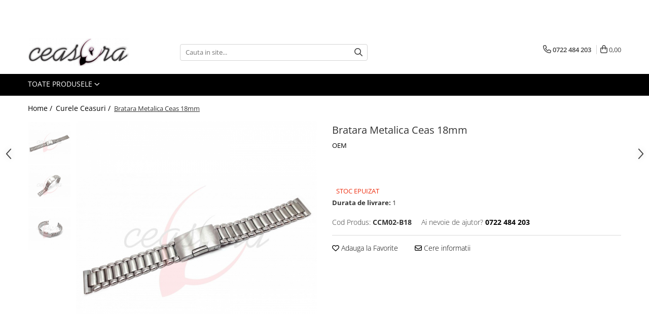

--- FILE ---
content_type: text/html; charset=UTF-8
request_url: https://www.ceasora.ro/curele-ceasuri/bratara-metalica-ceas-18mm-2076.html
body_size: 36414
content:
<!DOCTYPE html>

<html lang="ro-ro">

	<head>
		<meta charset="UTF-8">

		<script src="https://gomagcdn.ro/themes/fashion/js/lazysizes.min.js?v=93561324-4.239" async=""></script>

		<script>
			function g_js(callbk){typeof callbk === 'function' ? window.addEventListener("DOMContentLoaded", callbk, false) : false;}
		</script>

					<link rel="icon" sizes="48x48" href="https://gomagcdn.ro/domains2/ceasora.ro/files/favicon/favicon6396.png">
			<link rel="apple-touch-icon" sizes="180x180" href="https://gomagcdn.ro/domains2/ceasora.ro/files/favicon/favicon6396.png">
		
		<style>
			/*body.loading{overflow:hidden;}
			body.loading #wrapper{opacity: 0;visibility: hidden;}
			body #wrapper{opacity: 1;visibility: visible;transition:all .1s ease-out;}*/

			.main-header .main-menu{min-height:43px;}
			.-g-hide{visibility:hidden;opacity:0;}

					</style>
		
		<link rel="preconnect" href="https://gomagcdn.ro"><link rel="dns-prefetch" href="https://fonts.googleapis.com" /><link rel="dns-prefetch" href="https://fonts.gstatic.com" /><link rel="dns-prefetch" href="https://connect.facebook.net" /><link rel="dns-prefetch" href="https://www.facebook.com" /><link rel="dns-prefetch" href="https://www.googletagmanager.com" /><link rel="dns-prefetch" href="https://googleads.g.doubleclick.net" />

					<link rel="preload" as="image" href="https://gomagcdn.ro/domains2/ceasora.ro/files/product/large/bratara-metalica-ceas-18mm-2076-189240.jpg"   >
		
		<link rel="preload" href="https://gomagcdn.ro/themes/fashion/js/plugins.js?v=93561324-4.239" as="script">

		
					<link rel="preload" href="https://www.ceasora.ro/theme/default.js?v=31671539423" as="script">
				
		<link rel="preload" href="https://gomagcdn.ro/themes/fashion/js/dev.js?v=93561324-4.239" as="script">

		
					<link rel="stylesheet" href="https://gomagcdn.ro/themes/fashion/css/main-min.css?v=93561324-4.239-1" data-values='{"blockScripts": "1"}'>
		
					<link rel="stylesheet" href="https://www.ceasora.ro/theme/default.css?v=31671539423">
		
						<link rel="stylesheet" href="https://gomagcdn.ro/themes/fashion/css/dev-style.css?v=93561324-4.239-1">
		
		
		
		<link rel="alternate" hreflang="x-default" href="https://www.ceasora.ro/curele-ceasuri/bratara-metalica-ceas-18mm-2076.html">
									<script>(function (w, d, s, l, i) {
            w[l] = w[l] || [];
            w[l].push({
                'gtm.start':
                    new Date().getTime(), event: 'gtm.js'
            });
            var f = d.getElementsByTagName(s)[0],
                j = d.createElement(s), dl = l != 'dataLayer' ? '&l=' + l : '';
            j.async = true;
            j.src =
                '//www.googletagmanager.com/gtm.js?id=' + i + dl;
            f.parentNode.insertBefore(j, f);
        })(window, document, 'script', 'dataLayer', 'GTM-MJVNVDG');</script>					
		<meta name="expires" content="never">
		<meta name="revisit-after" content="1 days">
					<meta name="author" content="Gomag">
				<title>Bratara Metalica Ceas 18mm</title>


					<meta name="robots" content="index,follow" />
						
		<meta name="description" content="Bratara Metalica Ceas 18mm">
		<meta class="viewport" name="viewport" content="width=device-width, initial-scale=1.0, user-scalable=no">
							<meta property="og:description" content="Bratara metalica, reglabila pentru ceasMarime 18 mm, masura luata intre urechile carcasei la telescopReglare prin scoaterea zalelorGrosime 3 mmGreutate 65 gCatarama tip flutureLungime 18 cm inchisaTelescoapele incluse"/>
							<meta property="og:image" content="https://gomagcdn.ro/domains2/ceasora.ro/files/product/large/bratara-metalica-ceas-18mm-2076-189240.jpg"/>
															<link rel="canonical" href="https://www.ceasora.ro/curele-ceasuri/bratara-metalica-ceas-18mm-2076.html" />
			<meta property="og:url" content="https://www.ceasora.ro/curele-ceasuri/bratara-metalica-ceas-18mm-2076.html"/>
						
		<meta name="distribution" content="Global">
		<meta name="owner" content="www.ceasora.ro">
		<meta name="publisher" content="www.ceasora.ro">
		<meta name="rating" content="General">
		<meta name="copyright" content="Copyright www.ceasora.ro 2025. All rights reserved">
		<link rel="search" href="https://www.ceasora.ro/opensearch.ro.xml" type="application/opensearchdescription+xml" title="Cautare"/>

		
							<script src="https://gomagcdn.ro/themes/fashion/js/jquery-2.1.4.min.js"></script>
			<script defer src="https://gomagcdn.ro/themes/fashion/js/jquery.autocomplete.js?v=20181023"></script>
			<script src="https://gomagcdn.ro/themes/fashion/js/gomag.config.js?v=93561324-4.239"></script>
			<script src="https://gomagcdn.ro/themes/fashion/js/gomag.js?v=93561324-4.239"></script>
		
													<!-- Global site tag (gtag.js) - Google Analytics -->
<script async src="https://www.googletagmanager.com/gtag/js?id=G-TVGZKB5TKP"></script>
	<script>
 window.dataLayer = window.dataLayer || [];
  function gtag(){dataLayer.push(arguments);}
    var cookieValue = '';
  var name = 'g_c_consent' + "=";
  var decodedCookie = decodeURIComponent(document.cookie);
  var ca = decodedCookie.split(';');
  for(var i = 0; i <ca.length; i++) {
	var c = ca[i];
	while (c.charAt(0) == ' ') {
	  c = c.substring(1);
	}
	if (c.indexOf(name) == 0) {
	  cookieValue = c.substring(name.length, c.length);
	}
  }



if(cookieValue == ''){
	gtag('consent', 'default', {
	  'ad_storage': 'granted',
	  'ad_user_data': 'granted',
	  'ad_personalization': 'granted',
	  'analytics_storage': 'granted',
	  'personalization_storage': 'granted',
	  'functionality_storage': 'granted',
	  'security_storage': 'granted'
	});
	} else if(cookieValue != '-1'){


			gtag('consent', 'default', {
			'ad_storage': 'granted',
			'ad_user_data': 'granted',
			'ad_personalization': 'granted',
			'analytics_storage': 'granted',
			'personalization_storage': 'granted',
			'functionality_storage': 'granted',
			'security_storage': 'granted'
		});
	} else {
	 gtag('consent', 'default', {
		  'ad_storage': 'denied',
		  'ad_user_data': 'denied',
		  'ad_personalization': 'denied',
		  'analytics_storage': 'denied',
			'personalization_storage': 'denied',
			'functionality_storage': 'denied',
			'security_storage': 'denied'
		});

		 }
</script>
<script>

	
  gtag('js', new Date());

 
$.Gomag.bind('Cookie/Policy/Consent/Denied', function(){
	gtag('consent', 'update', {
		  'ad_storage': 'denied',
		  'ad_user_data': 'denied',
		  'ad_personalization': 'denied',
		  'analytics_storage': 'denied',
			'personalization_storage': 'denied',
			'functionality_storage': 'denied',
			'security_storage': 'denied'
		});
		})
$.Gomag.bind('Cookie/Policy/Consent/Granted', function(){
	gtag('consent', 'update', {
		  'ad_storage': 'granted',
		  'ad_user_data': 'granted',
		  'ad_personalization': 'granted',
		  'analytics_storage': 'granted',
			'personalization_storage': 'granted',
			'functionality_storage': 'granted',
			'security_storage': 'granted'
		});
		})
  gtag('config', 'G-TVGZKB5TKP', {allow_enhanced_conversions: true });
</script>
<script>
	function gaBuildProductVariant(product)
	{
		let _return = '';
		if(product.version != undefined)
		{
			$.each(product.version, function(i, a){
				_return += (_return == '' ? '' : ', ')+a.value;
			})
		}
		return _return;
	}

</script>
<script>
	$.Gomag.bind('Product/Add/To/Cart/After/Listing', function gaProductAddToCartLV4(event, data) {
		if(data.product !== undefined) {
			var gaProduct = false;
			if(typeof(gaProducts) != 'undefined' && gaProducts[data.product.id] != undefined)
			{
				gaProduct = gaProducts[data.product.id];

			}

			if(gaProduct == false)
			{
				gaProduct = {};
				gaProduct.item_id = data.product.id;
				gaProduct.currency = data.product.currency ? (String(data.product.currency).toLowerCase() == 'lei' ? 'RON' : data.product.currency) : 'RON';
				gaProduct.item_name =  data.product.sku ;
				gaProduct.item_variant= gaBuildProductVariant(data.product);
				gaProduct.item_brand = data.product.brand;
				gaProduct.item_category = data.product.category;

			}

			gaProduct.price = parseFloat(data.product.price).toFixed(2);
			gaProduct.quantity = data.product.productQuantity;
			gtag("event", "add_to_cart", {
				currency: gaProduct.currency,
				value: parseFloat(gaProduct.price) * parseFloat(gaProduct.quantity),
				items: [
					gaProduct
				]
			});

		}
	})
	$.Gomag.bind('Product/Add/To/Cart/After/Details', function gaProductAddToCartDV4(event, data){

		if(data.product !== undefined){

			var gaProduct = false;
			if(
				typeof(gaProducts) != 'undefined'
				&&
				gaProducts[data.product.id] != undefined
			)
			{
				var gaProduct = gaProducts[data.product.id];
			}

			if(gaProduct == false)
			{
				gaProduct = {};
				gaProduct.item_id = data.product.id;
				gaProduct.currency = data.product.currency ? (String(data.product.currency).toLowerCase() == 'lei' ? 'RON' : data.product.currency) : 'RON';
				gaProduct.item_name =  data.product.sku ;
				gaProduct.item_variant= gaBuildProductVariant(data.product);
				gaProduct.item_brand = data.product.brand;
				gaProduct.item_category = data.product.category;

			}

			gaProduct.price = parseFloat(data.product.price).toFixed(2);
			gaProduct.quantity = data.product.productQuantity;


			gtag("event", "add_to_cart", {
			  currency: gaProduct.currency,
			  value: parseFloat(gaProduct.price) * parseFloat(gaProduct.quantity),
			  items: [
				gaProduct
			  ]
			});
        }

	})
	 $.Gomag.bind('Product/Remove/From/Cart', function gaProductRemovedFromCartV4(event, data){
		var envData = $.Gomag.getEnvData();
		var products = envData.products;

		if(data.data.product !== undefined && products[data.data.product] !== undefined){


			var dataProduct = products[data.data.product];


			gaProduct = {};
			gaProduct.item_id = dataProduct.id;

			gaProduct.item_name =   dataProduct.sku ;
			gaProduct.currency = dataProduct.currency ? (String(dataProduct.currency).toLowerCase() == 'lei' ? 'RON' : dataProduct.currency) : 'RON';
			gaProduct.item_category = dataProduct.category;
			gaProduct.item_brand = dataProduct.brand;
			gaProduct.price = parseFloat(dataProduct.price).toFixed(2);
			gaProduct.quantity = data.data.quantity;
			gaProduct.item_variant= gaBuildProductVariant(dataProduct);
			gtag("event", "remove_from_cart", {
			  currency: gaProduct.currency,
			  value: parseFloat(gaProduct.price) * parseFloat(gaProduct.quantity),
			  items: [
				gaProduct
			  ]
			});
        }

	});

	 $.Gomag.bind('Cart/Quantity/Update', function gaCartQuantityUpdateV4(event, data){
		var envData = $.Gomag.getEnvData();
		var products = envData.products;
		if(!data.data.finalQuantity || !data.data.initialQuantity)
		{
			return false;
		}
		var dataProduct = products[data.data.product];
		if(dataProduct == undefined)
		{
			return false;
		}

		gaProduct = {};
		gaProduct.item_id = dataProduct.id;
		gaProduct.currency = dataProduct.currency ? (String(dataProduct.currency).toLowerCase() == 'lei' ? 'RON' : dataProduct.currency) : 'RON';
		gaProduct.item_name =  dataProduct.sku ;

		gaProduct.item_category = dataProduct.category;
		gaProduct.item_brand = dataProduct.brand;
		gaProduct.price = parseFloat(dataProduct.price).toFixed(2);
		gaProduct.item_variant= gaBuildProductVariant(dataProduct);
		if(parseFloat(data.data.initialQuantity) < parseFloat(data.data.finalQuantity))
		{
			var quantity = parseFloat(data.data.finalQuantity) - parseFloat(data.data.initialQuantity);
			gaProduct.quantity = quantity;

			gtag("event", "add_to_cart", {
			  currency: gaProduct.currency,
			  value: parseFloat(gaProduct.price) * parseFloat(gaProduct.quantity),
			  items: [
				gaProduct
			  ]
			});
		}
		else if(parseFloat(data.data.initialQuantity) > parseFloat(data.data.finalQuantity))
		{
			var quantity = parseFloat(data.data.initialQuantity) - parseFloat(data.data.finalQuantity);
			gaProduct.quantity = quantity;
			gtag("event", "remove_from_cart", {
			  currency: gaProduct.currency,
			  value: parseFloat(gaProduct.price) * parseFloat(gaProduct.quantity),
			  items: [
				gaProduct
			  ]
			});
		}

	});

</script>
<script>
        (function(d, s, i) {
            var f = d.getElementsByTagName(s)[0], j = d.createElement(s);
            j.async = true;
            j.src = "https://t.themarketer.com/t/j/" + i;
            f.parentNode.insertBefore(j, f);
        })(document, "script", "NSJYXGLZ");
    </script><script>
function gmsc(name, value)
{
	if(value != undefined && value)
	{
		var expires = new Date();
		expires.setTime(expires.getTime() + parseInt(3600*24*1000*90));
		document.cookie = encodeURIComponent(name) + "=" + encodeURIComponent(value) + '; expires='+ expires.toUTCString() + "; path=/";
	}
}
let gmqs = window.location.search;
let gmup = new URLSearchParams(gmqs);
gmsc('g_sc', gmup.get('shop_campaign'));
gmsc('shop_utm_campaign', gmup.get('utm_campaign'));
gmsc('shop_utm_medium', gmup.get('utm_medium'));
gmsc('shop_utm_source', gmup.get('utm_source'));
</script><!-- Facebook Pixel Code -->
				<script>
				!function(f,b,e,v,n,t,s){if(f.fbq)return;n=f.fbq=function(){n.callMethod?
				n.callMethod.apply(n,arguments):n.queue.push(arguments)};if(!f._fbq)f._fbq=n;
				n.push=n;n.loaded=!0;n.version="2.0";n.queue=[];t=b.createElement(e);t.async=!0;
				t.src=v;s=b.getElementsByTagName(e)[0];s.parentNode.insertBefore(t,s)}(window,
				document,"script","//connect.facebook.net/en_US/fbevents.js");

				fbq("init", "1939198309553168");
				fbq("track", "PageView");</script>
				<!-- End Facebook Pixel Code -->
				<script>
				$.Gomag.bind('User/Ajax/Data/Loaded', function(event, data){
					if(data != undefined && data.data != undefined)
					{
						var eventData = data.data;
						if(eventData.facebookUserData != undefined)
						{
							$('body').append(eventData.facebookUserData);
						}
					}
				})
				</script>
				<meta name="google-site-verification" content="_S1MwBDImFFgClwFv0kdQA9Wxbz34U_pE7nFjHWJxsc" />					
		
	</head>

	<body class="" style="">

		<script >
			function _addCss(url, attribute, value, loaded){
				var _s = document.createElement('link');
				_s.rel = 'stylesheet';
				_s.href = url;
				_s.type = 'text/css';
				if(attribute)
				{
					_s.setAttribute(attribute, value)
				}
				if(loaded){
					_s.onload = function(){
						var dom = document.getElementsByTagName('body')[0];
						//dom.classList.remove('loading');
					}
				}
				var _st = document.getElementsByTagName('link')[0];
				_st.parentNode.insertBefore(_s, _st);
			}
			//_addCss('https://fonts.googleapis.com/css2?family=Open+Sans:ital,wght@0,300;0,400;0,600;0,700;1,300;1,400&display=swap');
			_addCss('https://gomagcdn.ro/themes/_fonts/Open-Sans.css');

		</script>
		<script>
				/*setTimeout(
				  function()
				  {
				   document.getElementsByTagName('body')[0].classList.remove('loading');
				  }, 1000);*/
		</script>
									<noscript><iframe src="//www.googletagmanager.com/ns.html?id=GTM-MJVNVDG"
	    height="0" width="0" style="display:none;visibility:hidden"></iframe></noscript>					
					<div id="fb-root"></div>
						<script >
			window.fbAsyncInit = function() {
			FB.init({
			appId : '1437141209858519',
			autoLogAppEvents : true,
			xfbml : true,
			version : 'v12.0'
			});
			};
			</script>
			<script async defer crossorigin="anonymous" src="https://connect.facebook.net/ro_RO/sdk.js"></script>
					
		<div id="wrapper">
			<!-- BLOCK:3fb33c9a5312d5398f095b4c31f74259 start -->
<div id="_cartSummary" class="hide"></div>

<script >
	$(document).ready(function() {

		$(document).on('keypress', '.-g-input-loader', function(){
			$(this).addClass('-g-input-loading');
		})

		$.Gomag.bind('Product/Add/To/Cart/After', function(eventResponse, properties)
		{
									var data = JSON.parse(properties.data);
			$('.q-cart').html(data.quantity);
			if(parseFloat(data.quantity) > 0)
			{
				$('.q-cart').removeClass('hide');
			}
			else
			{
				$('.q-cart').addClass('hide');
			}
			$('.cartPrice').html(data.subtotal + ' ' + data.currency);
			$('.cartProductCount').html(data.quantity);


		})
		$('#_cartSummary').on('updateCart', function(event, cart) {
			var t = $(this);

			$.get('https://www.ceasora.ro/cart-update', {
				cart: cart
			}, function(data) {

				$('.q-cart').html(data.quantity);
				if(parseFloat(data.quantity) > 0)
				{
					$('.q-cart').removeClass('hide');
				}
				else
				{
					$('.q-cart').addClass('hide');
				}
				$('.cartPrice').html(data.subtotal + ' ' + data.currency);
				$('.cartProductCount').html(data.quantity);
			}, 'json');
			window.ga = window.ga || function() {
				(ga.q = ga.q || []).push(arguments)
			};
			ga('send', 'event', 'Buton', 'Click', 'Adauga_Cos');
		});

		if(window.gtag_report_conversion) {
			$(document).on("click", 'li.phone-m', function() {
				var phoneNo = $('li.phone-m').children( "a").attr('href');
				gtag_report_conversion(phoneNo);
			});

		}

	});
</script>



<header class="main-header container-bg clearfix" data-block="headerBlock">
	<div class="discount-tape container-h full -g-hide" id="_gomagHellobar">
<style>
.discount-tape{position: relative;width:100%;padding:0;text-align:center;font-size:14px;overflow: hidden;z-index:99;}
.discount-tape a{color: #fff;}
.Gomag-HelloBar{padding:10px;}
@media screen and (max-width: 767px){.discount-tape{font-size:13px;}}
</style>
<div class="Gomag-HelloBar" style="background: #ff0000;color: #fff;">
	
		Programul pentru perioada următoare este: 24.12 (miercuri)                                          - program redus     10.00 - 16.00 25.12 – 27.12 (joi – sâmbătă)                 - ÎNCHIS 29.12 – 30.12 (luni – marți)                     - program normal 31.12 – 03.01 (miercuri - sâmbătă)          - ÎNCHIS 05.01 (luni)                                                  - program normal 06.01 – 07.01 (marți – miercuri)              - ÎNCHIS   Reluăm activitatea joi, 08.01.2026 cu programul normal. Mulțumim pentru înțelegere,
			
	</div>
<div class="clear"></div>
</div>

		
	<div class="top-head-bg container-h full">

		<div class="top-head container-h">
			<div class="row">
				<div class="col-md-3 col-sm-3 col-xs-5 logo-h">
					
	<a href="https://www.ceasora.ro" id="logo" data-pageId="2">
		<img src="https://gomagcdn.ro/domains2/ceasora.ro/files/company/logo6734.png" fetchpriority="high" class="img-responsive" alt="" title="" width="200" height="50" style="width:auto;">
	</a>
				</div>
				<div class="col-md-4 col-sm-4 col-xs-7 main search-form-box">
					
<form name="search-form" class="search-form" action="https://www.ceasora.ro/produse" id="_searchFormMainHeader">

	<input id="_autocompleteSearchMainHeader" name="c" class="input-placeholder -g-input-loader" type="text" placeholder="Cauta in site..." aria-label="Search"  value="">
	<button id="_doSearch" class="search-button" aria-hidden="true">
		<i class="fa fa-search" aria-hidden="true"></i>
	</button>

				<script >
			$(document).ready(function() {

				$('#_autocompleteSearchMainHeader').autocomplete({
					serviceUrl: 'https://www.ceasora.ro/autocomplete',
					minChars: 2,
					deferRequestBy: 700,
					appendTo: '#_searchFormMainHeader',
					width: parseInt($('#_doSearch').offset().left) - parseInt($('#_autocompleteSearchMainHeader').offset().left),
					formatResult: function(suggestion, currentValue) {
						return suggestion.value;
					},
					onSelect: function(suggestion) {
						$(this).val(suggestion.data);
					},
					onSearchComplete: function(suggestion) {
						$(this).removeClass('-g-input-loading');
					}
				});
				$(document).on('click', '#_doSearch', function(e){
					e.preventDefault();
					if($('#_autocompleteSearchMainHeader').val() != '')
					{
						$('#_searchFormMainHeader').submit();
					}
				})
			});
		</script>
	

</form>
				</div>
				<div class="col-md-5 col-sm-5 acount-section">
					
<ul>
	<li class="search-m hide">
		<a href="#" class="-g-no-url" aria-label="Cauta in site..." data-pageId="">
			<i class="fa fa-search search-open" aria-hidden="true"></i>
			<i style="display:none" class="fa fa-times search-close" aria-hidden="true"></i>
		</a>
	</li>
	<li class="-g-user-icon -g-user-icon-empty">
			
	</li>
	
				<li class="contact-header">
			<a href="tel:0722 484 203" aria-label="Contacteaza-ne" data-pageId="3">
				<i class="fa fa-phone" aria-hidden="true"></i>
								<span>0722 484 203</span>
			</a>
		</li>
			<li class="wishlist-header hide">
		<a href="https://www.ceasora.ro/wishlist" aria-label="Wishlist" data-pageId="28">
			<span class="-g-wishlist-product-count -g-hide"></span>
			<i class="fa fa-heart-o" aria-hidden="true"></i>
			<span class="">Favorite</span>
		</a>
	</li>
	<li class="cart-header-btn cart">
		<a class="cart-drop _showCartHeader" href="https://www.ceasora.ro/cos-de-cumparaturi" aria-label="Cos de cumparaturi">
			<span class="q-cart hide">0</span>
			<i class="fa fa-shopping-bag" aria-hidden="true"></i>
			<span class="count cartPrice">0,00
				
			</span>
		</a>
					<div class="cart-dd  _cartShow cart-closed"></div>
			</li>

	</ul>

	<script>
		$(document).ready(function() {
			//Cart
							$('.cart').mouseenter(function() {
					$.Gomag.showCartSummary('div._cartShow');
				}).mouseleave(function() {
					$.Gomag.hideCartSummary('div._cartShow');
					$('div._cartShow').removeClass('cart-open');
				});
						$(document).on('click', '.dropdown-toggle', function() {
				window.location = $(this).attr('href');
			})
		})
	</script>

				</div>
			</div>
		</div>
	</div>


<div id="navigation">
	<nav id="main-menu" class="main-menu container-h full clearfix">
		<a href="#" class="menu-trg -g-no-url" title="Produse">
			<span>&nbsp;</span>
		</a>
		
<div class="container-h nav-menu-hh clearfix">

	<!-- BASE MENU -->
	<ul class="
			nav-menu base-menu
			
			
		">

		<li class="all-product-button menu-drop">
			<a class="" href="#mm-2">Toate Produsele <i class="fa fa-angle-down"></i></a>
			<div class="menu-dd">
				

	<ul class="FH">
			
		<li class="ifDrop __GomagMM ">
							<a
					href="https://www.ceasora.ro/baterii"
					class="  "
					rel="  "
					
					title="Baterii"
					data-Gomag=''
					data-block-name="mainMenuD0"
					data-pageId= "80"
					data-block="mainMenuD">
											<span class="list">Baterii</span>
						<i class="fa fa-angle-right"></i>
				</a>

										<ul class="drop-list clearfix w100">
															<li class="image">
																	</li>
																																						<li class="fl">
										<div class="col">
											<p class="title">
												<a
												href="https://www.ceasora.ro/aa-aaa-9v"
												class="title    "
												rel="  "
												
												title="AA, AAA, 9V"
												data-Gomag=''
												data-block-name="mainMenuD1"
												data-block="mainMenuD"
												data-pageId= "80"
												>
																										AA, AAA, 9V
												</a>
											</p>
																						
										</div>
									</li>
																																<li class="fl">
										<div class="col">
											<p class="title">
												<a
												href="https://www.ceasora.ro/accesorii-baterii"
												class="title    "
												rel="  "
												
												title="Accesorii baterii"
												data-Gomag=''
												data-block-name="mainMenuD1"
												data-block="mainMenuD"
												data-pageId= "80"
												>
																										Accesorii baterii
												</a>
											</p>
																						
										</div>
									</li>
																																<li class="fl">
										<div class="col">
											<p class="title">
												<a
												href="https://www.ceasora.ro/auditive"
												class="title    "
												rel="  "
												
												title="Auditive"
												data-Gomag=''
												data-block-name="mainMenuD1"
												data-block="mainMenuD"
												data-pageId= "80"
												>
																										Auditive
												</a>
											</p>
																						
										</div>
									</li>
																																<li class="fl">
										<div class="col">
											<p class="title">
												<a
												href="https://www.ceasora.ro/butoni"
												class="title    "
												rel="  "
												
												title="Butoni"
												data-Gomag=''
												data-block-name="mainMenuD1"
												data-block="mainMenuD"
												data-pageId= "80"
												>
																										Butoni
												</a>
											</p>
																						
										</div>
									</li>
																																<li class="fl">
										<div class="col">
											<p class="title">
												<a
												href="https://www.ceasora.ro/cr-3v"
												class="title    "
												rel="  "
												
												title="CR 3V"
												data-Gomag=''
												data-block-name="mainMenuD1"
												data-block="mainMenuD"
												data-pageId= "80"
												>
																										CR 3V
												</a>
											</p>
																						
										</div>
									</li>
																													</ul>
									
		</li>
		
		<li class="ifDrop __GomagMM ">
								<a
						href="https://www.ceasora.ro/black-friday-2025"
						class="    "
						rel="  "
						
						title="BLACK FRIDAY 2025"
						data-Gomag=''
						data-block-name="mainMenuD0"  data-block="mainMenuD" data-pageId= "80">
												<span class="list">BLACK FRIDAY 2025</span>
					</a>
				
		</li>
		
		<li class="ifDrop __GomagMM ">
							<a
					href="https://www.ceasora.ro/ceasuri"
					class="  "
					rel="  "
					
					title="Ceasuri"
					data-Gomag=''
					data-block-name="mainMenuD0"
					data-pageId= "80"
					data-block="mainMenuD">
											<span class="list">Ceasuri</span>
						<i class="fa fa-angle-right"></i>
				</a>

										<ul class="drop-list clearfix w100">
															<li class="image">
																	</li>
																																						<li class="fl">
										<div class="col">
											<p class="title">
												<a
												href="https://www.ceasora.ro/barbatesti"
												class="title    "
												rel="  "
												
												title="Barbatesti"
												data-Gomag=''
												data-block-name="mainMenuD1"
												data-block="mainMenuD"
												data-pageId= "80"
												>
																										Barbatesti
												</a>
											</p>
																																															<a
														href="https://www.ceasora.ro/ceasuri-accurist-38"
														rel="  "
														
														title="Ceasuri Accurist"
														class="    "
														data-Gomag=''
														data-block-name="mainMenuD2"
														data-block="mainMenuD"
														data-pageId=""
													>
																												<i class="fa fa-angle-right"></i>
														<span>Ceasuri Accurist</span>
													</a>
																									<a
														href="https://www.ceasora.ro/ceasuri-casio-58"
														rel="  "
														
														title="Ceasuri Casio "
														class="    "
														data-Gomag=''
														data-block-name="mainMenuD2"
														data-block="mainMenuD"
														data-pageId=""
													>
																												<i class="fa fa-angle-right"></i>
														<span>Ceasuri Casio </span>
													</a>
																									<a
														href="https://www.ceasora.ro/ceasuri-daniel-klein-65"
														rel="  "
														
														title="Ceasuri Daniel Klein "
														class="    "
														data-Gomag=''
														data-block-name="mainMenuD2"
														data-block="mainMenuD"
														data-pageId=""
													>
																												<i class="fa fa-angle-right"></i>
														<span>Ceasuri Daniel Klein </span>
													</a>
																									<a
														href="https://www.ceasora.ro/ceasuri-lorus-4"
														rel="  "
														
														title="Ceasuri Lorus"
														class="    "
														data-Gomag=''
														data-block-name="mainMenuD2"
														data-block="mainMenuD"
														data-pageId=""
													>
																												<i class="fa fa-angle-right"></i>
														<span>Ceasuri Lorus</span>
													</a>
																									<a
														href="https://www.ceasora.ro/ceasuri-police"
														rel="  "
														
														title="Ceasuri Police"
														class="    "
														data-Gomag=''
														data-block-name="mainMenuD2"
														data-block="mainMenuD"
														data-pageId=""
													>
																												<i class="fa fa-angle-right"></i>
														<span>Ceasuri Police</span>
													</a>
																									<a
														href="https://www.ceasora.ro/ceasuri-q-amp-q"
														rel="  "
														
														title="Ceasuri Q&Q"
														class="    "
														data-Gomag=''
														data-block-name="mainMenuD2"
														data-block="mainMenuD"
														data-pageId=""
													>
																												<i class="fa fa-angle-right"></i>
														<span>Ceasuri Q&amp;Q</span>
													</a>
																									<a
														href="https://www.ceasora.ro/ceasuri-q-amp-q-attractive"
														rel="  "
														
														title="Ceasuri Q&Q Attractive"
														class="    "
														data-Gomag=''
														data-block-name="mainMenuD2"
														data-block="mainMenuD"
														data-pageId=""
													>
																												<i class="fa fa-angle-right"></i>
														<span>Ceasuri Q&amp;Q Attractive</span>
													</a>
																									<a
														href="https://www.ceasora.ro/ceasuri-reflex-69"
														rel="  "
														
														title="Ceasuri Reflex"
														class="    "
														data-Gomag=''
														data-block-name="mainMenuD2"
														data-block="mainMenuD"
														data-pageId=""
													>
																												<i class="fa fa-angle-right"></i>
														<span>Ceasuri Reflex</span>
													</a>
																									<a
														href="https://www.ceasora.ro/ceasuri-sekonda"
														rel="  "
														
														title="Ceasuri Sekonda"
														class="    "
														data-Gomag=''
														data-block-name="mainMenuD2"
														data-block="mainMenuD"
														data-pageId=""
													>
																												<i class="fa fa-angle-right"></i>
														<span>Ceasuri Sekonda</span>
													</a>
																									<a
														href="https://www.ceasora.ro/ceasuri-timberland"
														rel="  "
														
														title="Ceasuri Timberland"
														class="    "
														data-Gomag=''
														data-block-name="mainMenuD2"
														data-block="mainMenuD"
														data-pageId=""
													>
																												<i class="fa fa-angle-right"></i>
														<span>Ceasuri Timberland</span>
													</a>
																							
										</div>
									</li>
																																<li class="fl">
										<div class="col">
											<p class="title">
												<a
												href="https://www.ceasora.ro/dama"
												class="title    "
												rel="  "
												
												title="Dama"
												data-Gomag=''
												data-block-name="mainMenuD1"
												data-block="mainMenuD"
												data-pageId= "80"
												>
																										Dama
												</a>
											</p>
																																															<a
														href="https://www.ceasora.ro/ceasuri-accurist-36"
														rel="  "
														
														title="Ceasuri Accurist"
														class="    "
														data-Gomag=''
														data-block-name="mainMenuD2"
														data-block="mainMenuD"
														data-pageId=""
													>
																												<i class="fa fa-angle-right"></i>
														<span>Ceasuri Accurist</span>
													</a>
																									<a
														href="https://www.ceasora.ro/ceasuri-casio-66"
														rel="  "
														
														title="Ceasuri Casio"
														class="    "
														data-Gomag=''
														data-block-name="mainMenuD2"
														data-block="mainMenuD"
														data-pageId=""
													>
																												<i class="fa fa-angle-right"></i>
														<span>Ceasuri Casio</span>
													</a>
																									<a
														href="https://www.ceasora.ro/ceasuri-daniel-klein-64"
														rel="  "
														
														title="Ceasuri Daniel Klein"
														class="    "
														data-Gomag=''
														data-block-name="mainMenuD2"
														data-block="mainMenuD"
														data-pageId=""
													>
																												<i class="fa fa-angle-right"></i>
														<span>Ceasuri Daniel Klein</span>
													</a>
																									<a
														href="https://www.ceasora.ro/ceasuri-lorus-22"
														rel="  "
														
														title="Ceasuri Lorus"
														class="    "
														data-Gomag=''
														data-block-name="mainMenuD2"
														data-block="mainMenuD"
														data-pageId=""
													>
																												<i class="fa fa-angle-right"></i>
														<span>Ceasuri Lorus</span>
													</a>
																									<a
														href="https://www.ceasora.ro/ceasuri-q-q"
														rel="  "
														
														title="Ceasuri Q&Q"
														class="    "
														data-Gomag=''
														data-block-name="mainMenuD2"
														data-block="mainMenuD"
														data-pageId=""
													>
																												<i class="fa fa-angle-right"></i>
														<span>Ceasuri Q&amp;Q</span>
													</a>
																									<a
														href="https://www.ceasora.ro/ceasuri-reflex-70"
														rel="  "
														
														title="Ceasuri Reflex    "
														class="    "
														data-Gomag=''
														data-block-name="mainMenuD2"
														data-block="mainMenuD"
														data-pageId=""
													>
																												<i class="fa fa-angle-right"></i>
														<span>Ceasuri Reflex    </span>
													</a>
																							
										</div>
									</li>
																																<li class="fl">
										<div class="col">
											<p class="title">
												<a
												href="https://www.ceasora.ro/unisex"
												class="title    "
												rel="  "
												
												title="Unisex"
												data-Gomag=''
												data-block-name="mainMenuD1"
												data-block="mainMenuD"
												data-pageId= "80"
												>
																										Unisex
												</a>
											</p>
																						
										</div>
									</li>
																													</ul>
									
		</li>
		
		<li class="ifDrop __GomagMM ">
							<a
					href="https://www.ceasora.ro/curele-ceasuri"
					class="  "
					rel="  "
					
					title="Curele Ceasuri"
					data-Gomag=''
					data-block-name="mainMenuD0"
					data-pageId= "80"
					data-block="mainMenuD">
											<span class="list">Curele Ceasuri</span>
						<i class="fa fa-angle-right"></i>
				</a>

										<ul class="drop-list clearfix w100">
															<li class="image">
																	</li>
																																						<li class="fl">
										<div class="col">
											<p class="title">
												<a
												href="https://www.ceasora.ro/curele-apple-watch"
												class="title    "
												rel="  "
												
												title="Curele Apple Watch"
												data-Gomag=''
												data-block-name="mainMenuD1"
												data-block="mainMenuD"
												data-pageId= "80"
												>
																										Curele Apple Watch
												</a>
											</p>
																						
										</div>
									</li>
																																<li class="fl">
										<div class="col">
											<p class="title">
												<a
												href="https://www.ceasora.ro/curele-casio"
												class="title    "
												rel="  "
												
												title="Curele Casio"
												data-Gomag=''
												data-block-name="mainMenuD1"
												data-block="mainMenuD"
												data-pageId= "80"
												>
																										Curele Casio
												</a>
											</p>
																						
										</div>
									</li>
																																<li class="fl">
										<div class="col">
											<p class="title">
												<a
												href="https://www.ceasora.ro/curele-cauciuc"
												class="title    "
												rel="  "
												
												title="Curele cauciuc"
												data-Gomag=''
												data-block-name="mainMenuD1"
												data-block="mainMenuD"
												data-pageId= "80"
												>
																										Curele cauciuc
												</a>
											</p>
																						
										</div>
									</li>
																																<li class="fl">
										<div class="col">
											<p class="title">
												<a
												href="https://www.ceasora.ro/curele-garmin"
												class="title    "
												rel="  "
												
												title="Curele Garmin"
												data-Gomag=''
												data-block-name="mainMenuD1"
												data-block="mainMenuD"
												data-pageId= "80"
												>
																										Curele Garmin
												</a>
											</p>
																						
										</div>
									</li>
																																<li class="fl">
										<div class="col">
											<p class="title">
												<a
												href="https://www.ceasora.ro/curele-metalice"
												class="title    "
												rel="  "
												
												title="Curele metalice"
												data-Gomag=''
												data-block-name="mainMenuD1"
												data-block="mainMenuD"
												data-pageId= "80"
												>
																										Curele metalice
												</a>
											</p>
																						
										</div>
									</li>
																																<li class="fl">
										<div class="col">
											<p class="title">
												<a
												href="https://www.ceasora.ro/curele-militare"
												class="title    "
												rel="  "
												
												title="Curele militare"
												data-Gomag=''
												data-block-name="mainMenuD1"
												data-block="mainMenuD"
												data-pageId= "80"
												>
																										Curele militare
												</a>
											</p>
																						
										</div>
									</li>
																																<li class="fl">
										<div class="col">
											<p class="title">
												<a
												href="https://www.ceasora.ro/curele-piele"
												class="title    "
												rel="  "
												
												title="Curele piele"
												data-Gomag=''
												data-block-name="mainMenuD1"
												data-block="mainMenuD"
												data-pageId= "80"
												>
																										Curele piele
												</a>
											</p>
																						
										</div>
									</li>
																																<li class="fl">
										<div class="col">
											<p class="title">
												<a
												href="https://www.ceasora.ro/curele-textile"
												class="title    "
												rel="  "
												
												title="Curele textile"
												data-Gomag=''
												data-block-name="mainMenuD1"
												data-block="mainMenuD"
												data-pageId= "80"
												>
																										Curele textile
												</a>
											</p>
																						
										</div>
									</li>
																													</ul>
									
		</li>
		
		<li class="ifDrop __GomagMM ">
							<a
					href="https://www.ceasora.ro/handmade-bijutieri"
					class="  "
					rel="  "
					
					title="Handmade / Bijutieri"
					data-Gomag=''
					data-block-name="mainMenuD0"
					data-pageId= "80"
					data-block="mainMenuD">
											<span class="list">Handmade / Bijutieri</span>
						<i class="fa fa-angle-right"></i>
				</a>

										<ul class="drop-list clearfix w100">
															<li class="image">
																	</li>
																																						<li class="fl">
										<div class="col">
											<p class="title">
												<a
												href="https://www.ceasora.ro/abrazive"
												class="title    "
												rel="  "
												
												title="Abrazive"
												data-Gomag=''
												data-block-name="mainMenuD1"
												data-block="mainMenuD"
												data-pageId= "80"
												>
																										Abrazive
												</a>
											</p>
																						
										</div>
									</li>
																																<li class="fl">
										<div class="col">
											<p class="title">
												<a
												href="https://www.ceasora.ro/ciocane-miniatura"
												class="title    "
												rel="  "
												
												title="Ciocane Miniatura"
												data-Gomag=''
												data-block-name="mainMenuD1"
												data-block="mainMenuD"
												data-pageId= "80"
												>
																										Ciocane Miniatura
												</a>
											</p>
																						
										</div>
									</li>
																																<li class="fl">
										<div class="col">
											<p class="title">
												<a
												href="https://www.ceasora.ro/clesti-miniatura-16"
												class="title    "
												rel="  "
												
												title="Clesti Miniatura"
												data-Gomag=''
												data-block-name="mainMenuD1"
												data-block="mainMenuD"
												data-pageId= "80"
												>
																										Clesti Miniatura
												</a>
											</p>
																						
										</div>
									</li>
																																<li class="fl">
										<div class="col">
											<p class="title">
												<a
												href="https://www.ceasora.ro/curatare-bijuterii"
												class="title    "
												rel="  "
												
												title="Curatare Bijuterii"
												data-Gomag=''
												data-block-name="mainMenuD1"
												data-block="mainMenuD"
												data-pageId= "80"
												>
																										Curatare Bijuterii
												</a>
											</p>
																						
										</div>
									</li>
																																<li class="fl">
										<div class="col">
											<p class="title">
												<a
												href="https://www.ceasora.ro/dispozitive-bratari"
												class="title    "
												rel="  "
												
												title="Dispozitive Bratari"
												data-Gomag=''
												data-block-name="mainMenuD1"
												data-block="mainMenuD"
												data-pageId= "80"
												>
																										Dispozitive Bratari
												</a>
											</p>
																						
										</div>
									</li>
																																<li class="fl">
										<div class="col">
											<p class="title">
												<a
												href="https://www.ceasora.ro/dispozitive-inele"
												class="title    "
												rel="  "
												
												title="Dispozitive Inele"
												data-Gomag=''
												data-block-name="mainMenuD1"
												data-block="mainMenuD"
												data-pageId= "80"
												>
																										Dispozitive Inele
												</a>
											</p>
																						
										</div>
									</li>
																																<li class="fl">
										<div class="col">
											<p class="title">
												<a
												href="https://www.ceasora.ro/dispozitive-margelit"
												class="title    "
												rel="  "
												
												title="Dispozitive Margelit"
												data-Gomag=''
												data-block-name="mainMenuD1"
												data-block="mainMenuD"
												data-pageId= "80"
												>
																										Dispozitive Margelit
												</a>
											</p>
																						
										</div>
									</li>
																																<li class="fl">
										<div class="col">
											<p class="title">
												<a
												href="https://www.ceasora.ro/fierastraie-panze"
												class="title    "
												rel="  "
												
												title="Fierastraie / Panze"
												data-Gomag=''
												data-block-name="mainMenuD1"
												data-block="mainMenuD"
												data-pageId= "80"
												>
																										Fierastraie / Panze
												</a>
											</p>
																						
										</div>
									</li>
																																<li class="fl">
										<div class="col">
											<p class="title">
												<a
												href="https://www.ceasora.ro/mandrine-si-burghie"
												class="title    "
												rel="  "
												
												title="Mandrine si Burghie"
												data-Gomag=''
												data-block-name="mainMenuD1"
												data-block="mainMenuD"
												data-pageId= "80"
												>
																										Mandrine si Burghie
												</a>
											</p>
																						
										</div>
									</li>
																																<li class="fl">
										<div class="col">
											<p class="title">
												<a
												href="https://www.ceasora.ro/menghine"
												class="title    "
												rel="  "
												
												title="Menghine"
												data-Gomag=''
												data-block-name="mainMenuD1"
												data-block="mainMenuD"
												data-pageId= "80"
												>
																										Menghine
												</a>
											</p>
																						
										</div>
									</li>
																																<li class="fl">
										<div class="col">
											<p class="title">
												<a
												href="https://www.ceasora.ro/modelarea-metalului"
												class="title    "
												rel="  "
												
												title="Modelarea Metalului"
												data-Gomag=''
												data-block-name="mainMenuD1"
												data-block="mainMenuD"
												data-pageId= "80"
												>
																										Modelarea Metalului
												</a>
											</p>
																						
										</div>
									</li>
																																<li class="fl">
										<div class="col">
											<p class="title">
												<a
												href="https://www.ceasora.ro/nicovale-si-suporti"
												class="title    "
												rel="  "
												
												title="Nicovale si Suporti"
												data-Gomag=''
												data-block-name="mainMenuD1"
												data-block="mainMenuD"
												data-pageId= "80"
												>
																										Nicovale si Suporti
												</a>
											</p>
																						
										</div>
									</li>
																																<li class="fl">
										<div class="col">
											<p class="title">
												<a
												href="https://www.ceasora.ro/pensete-50"
												class="title    "
												rel="  "
												
												title="Pensete"
												data-Gomag=''
												data-block-name="mainMenuD1"
												data-block="mainMenuD"
												data-pageId= "80"
												>
																										Pensete
												</a>
											</p>
																						
										</div>
									</li>
																																<li class="fl">
										<div class="col">
											<p class="title">
												<a
												href="https://www.ceasora.ro/perii"
												class="title    "
												rel="  "
												
												title="Perii"
												data-Gomag=''
												data-block-name="mainMenuD1"
												data-block="mainMenuD"
												data-pageId= "80"
												>
																										Perii
												</a>
											</p>
																						
										</div>
									</li>
																																<li class="fl">
										<div class="col">
											<p class="title">
												<a
												href="https://www.ceasora.ro/scule-de-mana"
												class="title    "
												rel="  "
												
												title="Scule de Mana"
												data-Gomag=''
												data-block-name="mainMenuD1"
												data-block="mainMenuD"
												data-pageId= "80"
												>
																										Scule de Mana
												</a>
											</p>
																						
										</div>
									</li>
																																<li class="fl">
										<div class="col">
											<p class="title">
												<a
												href="https://www.ceasora.ro/turnare-lipire-finisare"
												class="title    "
												rel="  "
												
												title="Turnare, Lipire, Finisare"
												data-Gomag=''
												data-block-name="mainMenuD1"
												data-block="mainMenuD"
												data-pageId= "80"
												>
																										Turnare, Lipire, Finisare
												</a>
											</p>
																						
										</div>
									</li>
																													</ul>
									
		</li>
		
		<li class="ifDrop __GomagMM ">
								<a
						href="https://www.ceasora.ro/promotii-curele-apple-watch"
						class="    "
						rel="  "
						
						title="PROMOTII Curele Apple Watch"
						data-Gomag=''
						data-block-name="mainMenuD0"  data-block="mainMenuD" data-pageId= "80">
												<span class="list">PROMOTII Curele Apple Watch</span>
					</a>
				
		</li>
		
		<li class="ifDrop __GomagMM ">
								<a
						href="https://www.ceasora.ro/promotii-curele"
						class="    "
						rel="  "
						
						title="PROMOTII Curele Garmin"
						data-Gomag=''
						data-block-name="mainMenuD0"  data-block="mainMenuD" data-pageId= "80">
												<span class="list">PROMOTII Curele Garmin</span>
					</a>
				
		</li>
		
		<li class="ifDrop __GomagMM ">
								<a
						href="https://www.ceasora.ro/promotii-scule-bijutier"
						class="    "
						rel="  "
						
						title="PROMOTII Scule Bijutier"
						data-Gomag=''
						data-block-name="mainMenuD0"  data-block="mainMenuD" data-pageId= "80">
												<span class="list">PROMOTII Scule Bijutier</span>
					</a>
				
		</li>
		
		<li class="ifDrop __GomagMM ">
								<a
						href="https://www.ceasora.ro/promotii-scule-ceasornicar"
						class="    "
						rel="  "
						
						title="PROMOTII Scule Ceasornicar"
						data-Gomag=''
						data-block-name="mainMenuD0"  data-block="mainMenuD" data-pageId= "80">
												<span class="list">PROMOTII Scule Ceasornicar</span>
					</a>
				
		</li>
		
		<li class="ifDrop __GomagMM ">
							<a
					href="https://www.ceasora.ro/scule-si-accesorii-ceasuri"
					class="  "
					rel="  "
					
					title="Scule si Accesorii Ceasuri"
					data-Gomag=''
					data-block-name="mainMenuD0"
					data-pageId= "80"
					data-block="mainMenuD">
											<span class="list">Scule si Accesorii Ceasuri</span>
						<i class="fa fa-angle-right"></i>
				</a>

										<ul class="drop-list clearfix w100">
															<li class="image">
																	</li>
																																						<li class="fl">
										<div class="col">
											<p class="title">
												<a
												href="https://www.ceasora.ro/catarame-curea"
												class="title    "
												rel="  "
												
												title="Catarame curea"
												data-Gomag=''
												data-block-name="mainMenuD1"
												data-block="mainMenuD"
												data-pageId= "80"
												>
																										Catarame curea
												</a>
											</p>
																						
										</div>
									</li>
																																<li class="fl">
										<div class="col">
											<p class="title">
												<a
												href="https://www.ceasora.ro/chei-pendula"
												class="title    "
												rel="  "
												
												title="Chei Pendula"
												data-Gomag=''
												data-block-name="mainMenuD1"
												data-block="mainMenuD"
												data-pageId= "80"
												>
																										Chei Pendula
												</a>
											</p>
																						
										</div>
									</li>
																																<li class="fl">
										<div class="col">
											<p class="title">
												<a
												href="https://www.ceasora.ro/clesti-miniatura-20"
												class="title    "
												rel="  "
												
												title="Clesti Miniatura"
												data-Gomag=''
												data-block-name="mainMenuD1"
												data-block="mainMenuD"
												data-pageId= "80"
												>
																										Clesti Miniatura
												</a>
											</p>
																						
										</div>
									</li>
																																<li class="fl">
										<div class="col">
											<p class="title">
												<a
												href="https://www.ceasora.ro/curatare-si-intretinere"
												class="title    "
												rel="  "
												
												title="Curatare si Intretinere"
												data-Gomag=''
												data-block-name="mainMenuD1"
												data-block="mainMenuD"
												data-pageId= "80"
												>
																										Curatare si Intretinere
												</a>
											</p>
																						
										</div>
									</li>
																																<li class="fl">
										<div class="col">
											<p class="title">
												<a
												href="https://www.ceasora.ro/cutii-pastrare-ceasuri"
												class="title    "
												rel="  "
												
												title="Cutii Pastrare Ceasuri"
												data-Gomag=''
												data-block-name="mainMenuD1"
												data-block="mainMenuD"
												data-pageId= "80"
												>
																										Cutii Pastrare Ceasuri
												</a>
											</p>
																						
										</div>
									</li>
																																<li class="fl">
										<div class="col">
											<p class="title">
												<a
												href="https://www.ceasora.ro/dispozitive-bratari-si-curele"
												class="title    "
												rel="  "
												
												title="Dispozitive Bratari si Curele"
												data-Gomag=''
												data-block-name="mainMenuD1"
												data-block="mainMenuD"
												data-pageId= "80"
												>
																										Dispozitive Bratari si Curele
												</a>
											</p>
																						
										</div>
									</li>
																																<li class="fl">
										<div class="col">
											<p class="title">
												<a
												href="https://www.ceasora.ro/dispozitive-capace-ceas"
												class="title    "
												rel="  "
												
												title="Dispozitive Capace Ceas"
												data-Gomag=''
												data-block-name="mainMenuD1"
												data-block="mainMenuD"
												data-pageId= "80"
												>
																										Dispozitive Capace Ceas
												</a>
											</p>
																						
										</div>
									</li>
																																<li class="fl">
										<div class="col">
											<p class="title">
												<a
												href="https://www.ceasora.ro/extractoare-indicatoare"
												class="title    "
												rel="  "
												
												title="Extractoare Indicatoare"
												data-Gomag=''
												data-block-name="mainMenuD1"
												data-block="mainMenuD"
												data-pageId= "80"
												>
																										Extractoare Indicatoare
												</a>
											</p>
																						
										</div>
									</li>
																																<li class="fl">
										<div class="col">
											<p class="title">
												<a
												href="https://www.ceasora.ro/lupe-dispozitive-optice"
												class="title    "
												rel="  "
												
												title="Lupe, Dispozitive Optice"
												data-Gomag=''
												data-block-name="mainMenuD1"
												data-block="mainMenuD"
												data-pageId= "80"
												>
																										Lupe, Dispozitive Optice
												</a>
											</p>
																						
										</div>
									</li>
																																<li class="fl">
										<div class="col">
											<p class="title">
												<a
												href="https://www.ceasora.ro/mecanisme-ceas"
												class="title    "
												rel="  "
												
												title="Mecanisme Ceas"
												data-Gomag=''
												data-block-name="mainMenuD1"
												data-block="mainMenuD"
												data-pageId= "80"
												>
																										Mecanisme Ceas
												</a>
											</p>
																						
										</div>
									</li>
																																<li class="fl">
										<div class="col">
											<p class="title">
												<a
												href="https://www.ceasora.ro/pensete-32"
												class="title    "
												rel="  "
												
												title="Pensete"
												data-Gomag=''
												data-block-name="mainMenuD1"
												data-block="mainMenuD"
												data-pageId= "80"
												>
																										Pensete
												</a>
											</p>
																						
										</div>
									</li>
																																<li class="fl">
										<div class="col">
											<p class="title">
												<a
												href="https://www.ceasora.ro/piese-ceasuri"
												class="title    "
												rel="  "
												
												title="Piese Ceasuri"
												data-Gomag=''
												data-block-name="mainMenuD1"
												data-block="mainMenuD"
												data-pageId= "80"
												>
																										Piese Ceasuri
												</a>
											</p>
																						
										</div>
									</li>
																																<li class="fl">
										<div class="col">
											<p class="title">
												<a
												href="https://www.ceasora.ro/scule-speciale"
												class="title    "
												rel="  "
												
												title="Scule Speciale"
												data-Gomag=''
												data-block-name="mainMenuD1"
												data-block="mainMenuD"
												data-pageId= "80"
												>
																										Scule Speciale
												</a>
											</p>
																						
										</div>
									</li>
																																<li class="fl">
										<div class="col">
											<p class="title">
												<a
												href="https://www.ceasora.ro/suporti-de-lucru"
												class="title    "
												rel="  "
												
												title="Suporti de Lucru"
												data-Gomag=''
												data-block-name="mainMenuD1"
												data-block="mainMenuD"
												data-pageId= "80"
												>
																										Suporti de Lucru
												</a>
											</p>
																						
										</div>
									</li>
																																<li class="fl">
										<div class="col">
											<p class="title">
												<a
												href="https://www.ceasora.ro/surubelnite-fine"
												class="title    "
												rel="  "
												
												title="Surubelnite fine"
												data-Gomag=''
												data-block-name="mainMenuD1"
												data-block="mainMenuD"
												data-pageId= "80"
												>
																										Surubelnite fine
												</a>
											</p>
																						
										</div>
									</li>
																																<li class="fl">
										<div class="col">
											<p class="title">
												<a
												href="https://www.ceasora.ro/truse-kituri-ceasornicar"
												class="title    "
												rel="  "
												
												title="Truse / Kituri Ceasornicar"
												data-Gomag=''
												data-block-name="mainMenuD1"
												data-block="mainMenuD"
												data-pageId= "80"
												>
																										Truse / Kituri Ceasornicar
												</a>
											</p>
																						
										</div>
									</li>
																													</ul>
									
		</li>
				</ul>
			</div>
		</li>

		


	</ul> <!-- end of BASE MENU -->

</div>
		<ul class="mobile-icon fr">

							<li class="phone-m">
					<a href="tel:0722 484 203" title="Contacteaza-ne">
												<i class="fa fa-phone" aria-hidden="true"></i>
					</a>
				</li>
									<li class="user-m -g-user-icon -g-user-icon-empty">
			</li>
			<li class="wishlist-header-m hide">
				<a href="https://www.ceasora.ro/wishlist">
					<span class="-g-wishlist-product-count"></span>
					<i class="fa fa-heart-o" aria-hidden="true"></i>

				</a>
			</li>
			<li class="cart-m">
				<a href="https://www.ceasora.ro/cos-de-cumparaturi">
					<span class="q-cart hide">0</span>
					<i class="fa fa-shopping-bag" aria-hidden="true"></i>
				</a>
			</li>
			<li class="search-m">
				<a href="#" class="-g-no-url" aria-label="Cauta in site...">
					<i class="fa fa-search search-open" aria-hidden="true"></i>
					<i style="display:none" class="fa fa-times search-close" aria-hidden="true"></i>
				</a>
			</li>
					</ul>
	</nav>
	<!-- end main-nav -->

	<div style="display:none" class="search-form-box search-toggle">
		<form name="search-form" class="search-form" action="https://www.ceasora.ro/produse" id="_searchFormMobileToggle">
			<input id="_autocompleteSearchMobileToggle" name="c" class="input-placeholder -g-input-loader" type="text" autofocus="autofocus" value="" placeholder="Cauta in site..." aria-label="Search">
			<button id="_doSearchMobile" class="search-button" aria-hidden="true">
				<i class="fa fa-search" aria-hidden="true"></i>
			</button>

										<script >
					$(document).ready(function() {
						$('#_autocompleteSearchMobileToggle').autocomplete({
							serviceUrl: 'https://www.ceasora.ro/autocomplete',
							minChars: 2,
							deferRequestBy: 700,
							appendTo: '#_searchFormMobileToggle',
							width: parseInt($('#_doSearchMobile').offset().left) - parseInt($('#_autocompleteSearchMobileToggle').offset().left),
							formatResult: function(suggestion, currentValue) {
								return suggestion.value;
							},
							onSelect: function(suggestion) {
								$(this).val(suggestion.data);
							},
							onSearchComplete: function(suggestion) {
								$(this).removeClass('-g-input-loading');
							}
						});

						$(document).on('click', '#_doSearchMobile', function(e){
							e.preventDefault();
							if($('#_autocompleteSearchMobileToggle').val() != '')
							{
								$('#_searchFormMobileToggle').submit();
							}
						})
					});
				</script>
			
		</form>
	</div>
</div>

</header>
<!-- end main-header --><!-- BLOCK:3fb33c9a5312d5398f095b4c31f74259 end -->
			
<script >
	$.Gomag.bind('Product/Add/To/Cart/Validate', function(response, isValid)
	{
		$($GomagConfig.versionAttributesName).removeClass('versionAttributeError');

		if($($GomagConfig.versionAttributesSelectSelector).length && !$($GomagConfig.versionAttributesSelectSelector).val())
		{

			if ($($GomagConfig.versionAttributesHolder).position().top < jQuery(window).scrollTop()){
				//scroll up
				 $([document.documentElement, document.body]).animate({
					scrollTop: $($GomagConfig.versionAttributesHolder).offset().top - 55
				}, 1000, function() {
					$($GomagConfig.versionAttributesName).addClass('versionAttributeError');
				});
			}
			else if ($($GomagConfig.versionAttributesHolder).position().top + $($GomagConfig.versionAttributesHolder).height() >
				$(window).scrollTop() + (
					window.innerHeight || document.documentElement.clientHeight
				)) {
				//scroll down
				$('html,body').animate({
					scrollTop: $($GomagConfig.versionAttributesHolder).position().top - (window.innerHeight || document.documentElement.clientHeight) + $($GomagConfig.versionAttributesHolder).height() -55 }, 1000, function() {
					$($GomagConfig.versionAttributesName).addClass('versionAttributeError');
				}
				);
			}
			else{
				$($GomagConfig.versionAttributesName).addClass('versionAttributeError');
			}

			isValid.noError = false;
		}
		if($($GomagConfig.versionAttributesSelector).length && !$('.'+$GomagConfig.versionAttributesActiveSelectorClass).length)
		{

			if ($($GomagConfig.versionAttributesHolder).position().top < jQuery(window).scrollTop()){
				//scroll up
				 $([document.documentElement, document.body]).animate({
					scrollTop: $($GomagConfig.versionAttributesHolder).offset().top - 55
				}, 1000, function() {
					$($GomagConfig.versionAttributesName).addClass('versionAttributeError');
				});
			}
			else if ($($GomagConfig.versionAttributesHolder).position().top + $($GomagConfig.versionAttributesHolder).height() >
				$(window).scrollTop() + (
					window.innerHeight || document.documentElement.clientHeight
				)) {
				//scroll down
				$('html,body').animate({
					scrollTop: $($GomagConfig.versionAttributesHolder).position().top - (window.innerHeight || document.documentElement.clientHeight) + $($GomagConfig.versionAttributesHolder).height() -55 }, 1000, function() {
					$($GomagConfig.versionAttributesName).addClass('versionAttributeError');
				}
				);
			}
			else{
				$($GomagConfig.versionAttributesName).addClass('versionAttributeError');
			}

			isValid.noError = false;
		}
	});
	$.Gomag.bind('Page/Load', function removeSelectedVersionAttributes(response, settings) {
		/* remove selection for versions */
		if((settings.doNotSelectVersion != undefined && settings.doNotSelectVersion === true) && $($GomagConfig.versionAttributesSelector).length && !settings.reloadPageOnVersionClick) {
			$($GomagConfig.versionAttributesSelector).removeClass($GomagConfig.versionAttributesActiveSelectorClass);
		}

		if((settings.doNotSelectVersion != undefined && settings.doNotSelectVersion === true) && $($GomagConfig.versionAttributesSelectSelector).length) {
			var selected = settings.reloadPageOnVersionClick != undefined && settings.reloadPageOnVersionClick ? '' : 'selected="selected"';

			$($GomagConfig.versionAttributesSelectSelector).prepend('<option value="" ' + selected + '>Selectati</option>');
		}
	});
	$(document).ready(function() {
		function is_touch_device2() {
			return (('ontouchstart' in window) || (navigator.MaxTouchPoints > 0) || (navigator.msMaxTouchPoints > 0));
		};

		
		$.Gomag.bind('Product/Details/After/Ajax/Load', function(e, payload)
		{
			let reinit = payload.reinit;
			let response = payload.response;

			if(reinit){
				$('.thumb-h:not(.horizontal):not(.vertical)').insertBefore('.vertical-slide-img');

				var hasThumb = $('.thumb-sld').length > 0;

				$('.prod-lg-sld:not(.disabled)').slick({
					slidesToShow: 1,
					slidesToScroll: 1,
					//arrows: false,
					fade: true,
					//cssEase: 'linear',
					dots: true,
					infinite: false,
					draggable: false,
					dots: true,
					//adaptiveHeight: true,
					asNavFor: hasThumb ? '.thumb-sld' : null
				/*}).on('afterChange', function(event, slick, currentSlide, nextSlide){
					if($( window ).width() > 800 ){

						$('.zoomContainer').remove();
						$('#img_0').removeData('elevateZoom');
						var source = $('#img_'+currentSlide).attr('data-src');
						var fullImage = $('#img_'+currentSlide).attr('data-full-image');
						$('.swaped-image').attr({
							//src:source,
							"data-zoom-image":fullImage
						});
						$('.zoomWindowContainer div').stop().css("background-image","url("+ fullImage +")");
						$("#img_"+currentSlide).elevateZoom({responsive: true});
					}*/
				});

				if($( window ).width() < 767 ){
					$('.prod-lg-sld.disabled').slick({
						slidesToShow: 1,
						slidesToScroll: 1,
						fade: true,
						dots: true,
						infinite: false,
						draggable: false,
						dots: true,
					});
				}

				$('.prod-lg-sld.slick-slider').slick('resize');

				//PRODUCT THUMB SLD
				if ($('.thumb-h.horizontal').length){
					$('.thumb-sld').slick({
						vertical: false,
						slidesToShow: 6,
						slidesToScroll: 1,
						asNavFor: '.prod-lg-sld',
						dots: false,
						infinite: false,
						//centerMode: true,
						focusOnSelect: true
					});
				} else if ($('.thumb-h').length) {
					$('.thumb-sld').slick({
						vertical: true,
						slidesToShow: 4,
						slidesToScroll: 1,
						asNavFor: '.prod-lg-sld',
						dots: false,
						infinite: false,
						draggable: false,
						swipe: false,
						//adaptiveHeight: true,
						//centerMode: true,
						focusOnSelect: true
					});
				}

				if($.Gomag.isMobile()){
					$($GomagConfig.bannerDesktop).remove()
					$($GomagConfig.bannerMobile).removeClass('hideSlide');
				} else {
					$($GomagConfig.bannerMobile).remove()
					$($GomagConfig.bannerDesktop).removeClass('hideSlide');
				}
			}

			$.Gomag.trigger('Product/Details/After/Ajax/Load/Complete', {'response':response});
		});

		$.Gomag.bind('Product/Details/After/Ajax/Response', function(e, payload)
		{
			let response = payload.response;
			let data = payload.data;
			let reinitSlider = false;

			if (response.title) {
				let $content = $('<div>').html(response.title);
				let title = $($GomagConfig.detailsProductTopHolder).find($GomagConfig.detailsProductTitleHolder).find('.title > span');
				let newTitle = $content.find('.title > span');
				if(title.text().trim().replace(/\s+/g, ' ') != newTitle.text().trim().replace(/\s+/g, ' ')){
					$.Gomag.fadeReplace(title,newTitle);
				}

				let brand = $($GomagConfig.detailsProductTopHolder).find($GomagConfig.detailsProductTitleHolder).find('.brand-detail');
				let newBrand = $content.find('.brand-detail');
				if(brand.text().trim().replace(/\s+/g, ' ') != newBrand.text().trim().replace(/\s+/g, ' ')){
					$.Gomag.fadeReplace(brand,newBrand);
				}

				let review = $($GomagConfig.detailsProductTopHolder).find($GomagConfig.detailsProductTitleHolder).find('.__reviewTitle');
				let newReview = $content.find('.__reviewTitle');
				if(review.text().trim().replace(/\s+/g, ' ') != newReview.text().trim().replace(/\s+/g, ' ')){
					$.Gomag.fadeReplace(review,newReview);
				}
			}

			if (response.images) {
				let $content = $('<div>').html(response.images);
				var imagesHolder = $($GomagConfig.detailsProductTopHolder).find($GomagConfig.detailsProductImagesHolder);
				var images = [];
				imagesHolder.find('img').each(function() {
					var dataSrc = $(this).attr('data-src');
					if (dataSrc) {
						images.push(dataSrc);
					}
				});

				var newImages = [];
				$content.find('img').each(function() {
					var dataSrc = $(this).attr('data-src');
					if (dataSrc) {
						newImages.push(dataSrc);
					}
				});

				if(!$content.find('.thumb-h.horizontal').length && imagesHolder.find('.thumb-h.horizontal').length){
					$content.find('.thumb-h').addClass('horizontal');
				}
				
				const newTop  = $content.find('.product-icon-box:not(.bottom)').first();
				const oldTop  = imagesHolder.find('.product-icon-box:not(.bottom)').first();

				if (newTop.length && oldTop.length && (newTop.prop('outerHTML') !== oldTop.prop('outerHTML'))) {
					oldTop.replaceWith(newTop.clone());
				}
				
				const newBottom = $content.find('.product-icon-box.bottom').first();
				const oldBottom = imagesHolder.find('.product-icon-box.bottom').first();

				if (newBottom.length && oldBottom.length && (newBottom.prop('outerHTML') !== oldBottom.prop('outerHTML'))) {
					oldBottom.replaceWith(newBottom.clone());
				}

				if (images.length !== newImages.length || images.some((val, i) => val !== newImages[i])) {
					$.Gomag.fadeReplace($($GomagConfig.detailsProductTopHolder).find($GomagConfig.detailsProductImagesHolder), $content.html());
					reinitSlider = true;
				}
			}

			if (response.details) {
				let $content = $('<div>').html(response.details);
				$content.find('.stock-limit').hide();
				function replaceDetails(content){
					$($GomagConfig.detailsProductTopHolder).find($GomagConfig.detailsProductDetailsHolder).html(content);
				}

				if($content.find('.__shippingPriceTemplate').length && $($GomagConfig.detailsProductTopHolder).find('.__shippingPriceTemplate').length){
					$content.find('.__shippingPriceTemplate').replaceWith($($GomagConfig.detailsProductTopHolder).find('.__shippingPriceTemplate'));
					$($GomagConfig.detailsProductTopHolder).find('.__shippingPriceTemplate').slideDown(100);
				} else if (!$content.find('.__shippingPriceTemplate').length && $($GomagConfig.detailsProductTopHolder).find('.__shippingPriceTemplate').length){
					$($GomagConfig.detailsProductTopHolder).find('.__shippingPriceTemplate').slideUp(100);
				}

				if($content.find('.btn-flstockAlertBTN').length && !$($GomagConfig.detailsProductTopHolder).find('.btn-flstockAlertBTN').length || !$content.find('.btn-flstockAlertBTN').length && $($GomagConfig.detailsProductTopHolder).find('.btn-flstockAlertBTN').length){
					$.Gomag.fadeReplace($($GomagConfig.detailsProductTopHolder).find('.add-section'), $content.find('.add-section').clone().html());
					setTimeout(function(){
						replaceDetails($content.html());
					}, 500)
				} else if ($content.find('.-g-empty-add-section').length && $($GomagConfig.detailsProductTopHolder).find('.add-section').length) {
					$($GomagConfig.detailsProductTopHolder).find('.add-section').slideUp(100, function() {
						replaceDetails($content.html());
					});
				} else if($($GomagConfig.detailsProductTopHolder).find('.-g-empty-add-section').length && $content.find('.add-section').length){
					$($GomagConfig.detailsProductTopHolder).find('.-g-empty-add-section').replaceWith($content.find('.add-section').clone().hide());
					$($GomagConfig.detailsProductTopHolder).find('.add-section').slideDown(100, function() {
						replaceDetails($content.html());
					});
				} else {
					replaceDetails($content.html());
				}

			}

			$.Gomag.trigger('Product/Details/After/Ajax/Load', {'properties':data, 'response':response, 'reinit':reinitSlider});
		});

	});
</script>


<div class="container-h container-bg product-page-holder ">

	
<div class="breadcrumbs-default breadcrumbs-default-product clearfix -g-breadcrumbs-container">
  <ol>
    <li>
      <a href="https://www.ceasora.ro/">Home&nbsp;/&nbsp;</a>
    </li>
        		<li>
		  <a href="https://www.ceasora.ro/curele-ceasuri">Curele Ceasuri&nbsp;/&nbsp;</a>
		</li>
		        <li class="active">Bratara Metalica Ceas 18mm</li>
  </ol>
</div>
<!-- breadcrumbs-default -->

	

	<div id="-g-product-page-before"></div>

	<div id="product-page">

		
<div class="container-h product-top -g-product-2076" data-product-id="2076">

	<div class="row -g-product-row-box">
		<div class="detail-title col-sm-6 pull-right -g-product-title">
			
<div class="go-back-icon">
	<a href="https://www.ceasora.ro/curele-ceasuri">
		<i class="fa fa-arrow-left" aria-hidden="true"></i>
	</a>
</div>

<h1 class="title">
		<span>

		Bratara Metalica Ceas 18mm
		
	</span>
</h1>

			<a class="brand-detail" href="https://www.ceasora.ro/produse/oem" title="OEM" data-block="productDetailsBrandName">
			OEM
		</a>
	
<div class="__reviewTitle">
	
					
</div>		</div>
		<div class="detail-slider-holder col-sm-6 -g-product-images">
			

<div class="vertical-slider-box">
    <div class="vertical-slider-pager-h">

					
<div class="thumb-h vertical">
    <ul class="thumb-sld">
        
        
                    <li class="thumb-item">
            <a href="#" class="-g-no-url">
                <img 
                    class="image-swap-trigger __retargetingImageThumbSelector" 
                    src="https://gomagcdn.ro/domains2/ceasora.ro/files/product/medium/bratara-metalica-ceas-18mm-2076-189240.jpg"
                    data-src="https://gomagcdn.ro/domains2/ceasora.ro/files/product/medium/bratara-metalica-ceas-18mm-2076-189240.jpg"
                    
                    loading="lazy"
                    alt="Bratara Metalica Ceas 18mm [0]" 
                    title="Bratara Metalica Ceas 18mm [0]" 
                    width="83"
                >
            </a>
            </li>
                    <li class="thumb-item">
            <a href="#" class="-g-no-url">
                <img 
                    class="image-swap-trigger __retargetingImageThumbSelector" 
                    src="https://gomagcdn.ro/domains2/ceasora.ro/files/product/medium/bratara-metalica-ceas-18mm-2076-765890.jpg"
                    data-src="https://gomagcdn.ro/domains2/ceasora.ro/files/product/medium/bratara-metalica-ceas-18mm-2076-765890.jpg"
                    
                    loading="lazy"
                    alt="Bratara Metalica Ceas 18mm [1]" 
                    title="Bratara Metalica Ceas 18mm [1]" 
                    width="83"
                >
            </a>
            </li>
                    <li class="thumb-item">
            <a href="#" class="-g-no-url">
                <img 
                    class="image-swap-trigger __retargetingImageThumbSelector" 
                    src="https://gomagcdn.ro/domains2/ceasora.ro/files/product/medium/bratara-metalica-ceas-18mm-2076-380488.jpg"
                    data-src="https://gomagcdn.ro/domains2/ceasora.ro/files/product/medium/bratara-metalica-ceas-18mm-2076-380488.jpg"
                    
                    loading="lazy"
                    alt="Bratara Metalica Ceas 18mm [2]" 
                    title="Bratara Metalica Ceas 18mm [2]" 
                    width="83"
                >
            </a>
            </li>
        
            </ul>
</div>		
		<div class="vertical-slide-img">
			<ul class="prod-lg-sld ">
																													
				
									<li>
						<a href="https://gomagcdn.ro/domains2/ceasora.ro/files/product/original/bratara-metalica-ceas-18mm-2076-189240.jpg" data-fancybox="prod-gallery" data-base-class="detail-layout" data-caption="Bratara Metalica Ceas 18mm" class="__retargetingImageThumbSelector"  title="Bratara Metalica Ceas 18mm">
															<img
									id="img_0"
									data-id="2076"
									class="img-responsive"
									src="https://gomagcdn.ro/domains2/ceasora.ro/files/product/large/bratara-metalica-ceas-18mm-2076-189240.jpg"
																			fetchpriority="high"
																		data-src="https://gomagcdn.ro/domains2/ceasora.ro/files/product/large/bratara-metalica-ceas-18mm-2076-189240.jpg"
									alt="Bratara Metalica Ceas 18mm [1]"
									title="Bratara Metalica Ceas 18mm [1]"
									width="700" height="700"
								>
							
																				</a>
					</li>
									<li>
						<a href="https://gomagcdn.ro/domains2/ceasora.ro/files/product/original/bratara-metalica-ceas-18mm-2076-765890.jpg" data-fancybox="prod-gallery" data-base-class="detail-layout" data-caption="Bratara Metalica Ceas 18mm" class="__retargetingImageThumbSelector"  title="Bratara Metalica Ceas 18mm">
															<img
									id="img_1"
									data-id="2076"
									class="img-responsive"
									src="https://gomagcdn.ro/domains2/ceasora.ro/files/product/large/bratara-metalica-ceas-18mm-2076-765890.jpg"
																			loading="lazy" 
																		data-src="https://gomagcdn.ro/domains2/ceasora.ro/files/product/large/bratara-metalica-ceas-18mm-2076-765890.jpg"
									alt="Bratara Metalica Ceas 18mm [2]"
									title="Bratara Metalica Ceas 18mm [2]"
									width="700" height="700"
								>
							
																				</a>
					</li>
									<li>
						<a href="https://gomagcdn.ro/domains2/ceasora.ro/files/product/original/bratara-metalica-ceas-18mm-2076-380488.jpg" data-fancybox="prod-gallery" data-base-class="detail-layout" data-caption="Bratara Metalica Ceas 18mm" class="__retargetingImageThumbSelector"  title="Bratara Metalica Ceas 18mm">
															<img
									id="img_2"
									data-id="2076"
									class="img-responsive"
									src="https://gomagcdn.ro/domains2/ceasora.ro/files/product/large/bratara-metalica-ceas-18mm-2076-380488.jpg"
																			loading="lazy" 
																		data-src="https://gomagcdn.ro/domains2/ceasora.ro/files/product/large/bratara-metalica-ceas-18mm-2076-380488.jpg"
									alt="Bratara Metalica Ceas 18mm [3]"
									title="Bratara Metalica Ceas 18mm [3]"
									width="700" height="700"
								>
							
																				</a>
					</li>
											</ul>

			<div class="product-icon-box product-icon-box-2076">
													
							</div>
			<div class="product-icon-box bottom product-icon-bottom-box-2076">

							</div>
		</div>

		    </div>
</div>

<div class="clear"></div>
<div class="detail-share" style="text-align: center;">

            </div>
		</div>
		<div class="col-sm-6 detail-prod-attr pull-right -g-product-details">
			
<script >
  $(window).load(function() {
    setTimeout(function() {
      if ($($GomagConfig.detailsProductPriceBox + '2076').hasClass('-g-hide')) {
        $($GomagConfig.detailsProductPriceBox + '2076').removeClass('-g-hide');
      }
		if ($($GomagConfig.detailsDiscountIcon + '2076').hasClass('hide')) {
			$($GomagConfig.detailsDiscountIcon + '2076').removeClass('hide');
		}
	}, 3000);
  });
</script>


<script >
	$(document).ready(function(){
		$.Gomag.bind('Product/Disable/AddToCart', function addToCartDisababled(){
			$('.add2cart').addClass($GomagConfig.addToCartDisababled);
		})

		$('.-g-base-price-info').hover(function(){
			$('.-g-base-price-info-text').addClass('visible');
		}, function(){
			$('.-g-base-price-info-text').removeClass('visible');
		})

		$('.-g-prp-price-info').hover(function(){
			$('.-g-prp-price-info-text').addClass('visible');
		}, function(){
			$('.-g-prp-price-info-text').removeClass('visible');
		})
	})
</script>


<style>
	.detail-price .-g-prp-display{display: block;font-size:.85em!important;text-decoration:none;margin-bottom:3px;}
    .-g-prp-display .bPrice{display:inline-block;vertical-align:middle;}
    .-g-prp-display .icon-info{display:block;}
    .-g-base-price-info, .-g-prp-price-info{display:inline-block;vertical-align:middle;position: relative;margin-top: -3px;margin-left: 3px;}
    .-g-prp-price-info{margin-top: 0;margin-left: 0;}
    .detail-price s:not(.-g-prp-display) .-g-base-price-info{display:none;}
	.-g-base-price-info-text, .-g-prp-price-info-text{
		position: absolute;
		top: 25px;
		left: -100px;
		width: 200px;
		padding: 10px;
		font-family: "Open Sans",sans-serif;
		font-size:12px;
		color: #000;
		line-height:1.1;
		text-align: center;
		border-radius: 2px;
		background: #5d5d5d;
		opacity: 0;
		visibility: hidden;
		background: #fff;
		box-shadow: 0 2px 18px 0 rgb(0 0 0 / 15%);
		transition: all 0.3s cubic-bezier(0.9,0,0.2,0.99);
		z-index: 9;
	}
	.-g-base-price-info-text.visible, .-g-prp-price-info-text.visible{visibility: visible; opacity: 1;}
</style>
<span class="detail-price text-main -g-product-price-box-2076 -g-hide " data-block="DetailsPrice" data-product-id="2076">

			<input type="hidden" id="productBasePrice" value="66.2000"/>
		<input type="hidden" id="productFinalPrice" value="66.2000"/>
		<input type="hidden" id="productCurrency" value="Lei"/>
		<input type="hidden" id="productVat" value="21"/>
		
		<s>
			
			
			<span class="-g-base-price-info">
				<svg class="icon-info" fill="#00000095" xmlns="http://www.w3.org/2000/svg" viewBox="0 0 48 48" width="18" height="18"><path d="M 24 4 C 12.972066 4 4 12.972074 4 24 C 4 35.027926 12.972066 44 24 44 C 35.027934 44 44 35.027926 44 24 C 44 12.972074 35.027934 4 24 4 z M 24 7 C 33.406615 7 41 14.593391 41 24 C 41 33.406609 33.406615 41 24 41 C 14.593385 41 7 33.406609 7 24 C 7 14.593391 14.593385 7 24 7 z M 24 14 A 2 2 0 0 0 24 18 A 2 2 0 0 0 24 14 z M 23.976562 20.978516 A 1.50015 1.50015 0 0 0 22.5 22.5 L 22.5 33.5 A 1.50015 1.50015 0 1 0 25.5 33.5 L 25.5 22.5 A 1.50015 1.50015 0 0 0 23.976562 20.978516 z"/></svg>
				<span class="-g-base-price-info-text -g-base-price-info-text-2076"></span>
			</span>
			

		</s>

		
		

		<span class="fPrice -g-product-final-price-2076">
			66,20
			Lei
		</span>



		
		<span class="-g-product-details-um -g-product-um-2076 hide"></span>

		
		
		
		<span id="_countDown_2076" class="_countDownTimer -g-product-count-down-2076"></span>

							</span>


<div class="detail-product-atributes" data-product-id = "2076">
		
			
			
					
			
					
			
					
			
					
			
					
			
					
			
					
			
					
			
					
			
						</div>

<div class="detail-product-atributes" data-product-id = "2076">
	<div class="prod-attr-h -g-version-attribute-holder">
		
	</div>

	
						<span class="stock-status unavailable -g-product-stock-status-2076" data-initialstock="0">
				<i class="fa fa-times-circle-o" aria-hidden="true"></i>
				Stoc epuizat
			</span>
							<p class="__shippingDeliveryTime  ">
				<b>Durata de livrare:</b>
				1
			</p>
			</div>





<div class="-g-empty-add-section"></div>



	

<div class="product-code dataProductId" data-block="ProductAddToCartPhoneHelp" data-product-id="2076">
	<span class="code">
		<span class="-g-product-details-code-prefix">Cod Produs:</span>
		<strong>CCM02-B18</strong>
	</span>

		<span class="help-phone">
		<span class="-g-product-details-help-phone">Ai nevoie de ajutor?</span>
		<a href="tel:0722 484 203">
			<strong>0722 484 203</strong>
		</a>
			</span>
	
	</div>


<div class="wish-section">
			<a href="#addToWishlistPopup_2076" onClick="$.Gomag.addToWishlist({'p': 2076 , 'u': 'https://www.ceasora.ro/wishlist-add?product=2076' })" title="Favorite" data-name="Bratara Metalica Ceas 18mm" data-href="https://www.ceasora.ro/wishlist-add?product=2076" rel="nofollow" class="wish-btn col addToWishlist addToWishlistDefault -g-add-to-wishlist-2076">
			<i class="fa fa-heart-o" aria-hidden="true"></i> Adauga la Favorite
		</a>
		
						<script >
			$.Gomag.bind('Set/Options/For/Informations', function(){

			})
		</script>
		

				<a href="#" rel="nofollow" id="info-btn" class="col -g-info-request-popup-details -g-no-url" onclick="$.Gomag.openPopupWithData('#info-btn', {iframe : {css : {width : '360px'}}, src: 'https://www.ceasora.ro/iframe-info?loc=info&amp;id=2076'});">
			<i class="fa fa-envelope-o" aria-hidden="true"></i> Cere informatii
		</a>
							</div>

		</div>
	</div>

	
    
	<div class="icon-group gomagComponent container-h container-bg clearfix detail">
		<style>
			.icon-group {visibility: visible;}
		</style>

		<div class="row icon-g-scroll">
												<div class="col banner_toate ">
						<div class="trust-h">
							<a class="trust-item -g-no-url" href="#" target="_self">
								<img
									class="icon"
									src="https://gomagcdn.ro/domains2/ceasora.ro/files/banner/Plata%20card8519.png?height=50"
									data-src="https://gomagcdn.ro/domains2/ceasora.ro/files/banner/Plata%20card8519.png?height=50"
									loading="lazy"
									alt="Plata securizata"
									title="Plata securizata"
									width="45"
									height="45"
								/>
								<p class="icon-label">
									Plata securizata
																			<span>Plata securizata cu cardul</span>
																	</p>
															</a>
						</div>
					</div>
																<div class="col banner_toate ">
						<div class="trust-h">
							<a class="trust-item -g-no-url" href="#" target="_self">
								<img
									class="icon"
									src="https://gomagcdn.ro/domains2/ceasora.ro/files/banner/Transport%20Gratuit2444.png?height=50"
									data-src="https://gomagcdn.ro/domains2/ceasora.ro/files/banner/Transport%20Gratuit2444.png?height=50"
									loading="lazy"
									alt="Transport Gratuit peste 300 lei"
									title="Transport Gratuit peste 300 lei"
									width="45"
									height="45"
								/>
								<p class="icon-label">
									Transport Gratuit peste 300 lei
																			<span>Transport national</span>
																	</p>
															</a>
						</div>
					</div>
																<div class="col banner_toate ">
						<div class="trust-h">
							<a class="trust-item -g-no-url" href="#" target="_self">
								<img
									class="icon"
									src="https://gomagcdn.ro/domains2/ceasora.ro/files/banner/Retur%20Gratuit1777.png?height=50"
									data-src="https://gomagcdn.ro/domains2/ceasora.ro/files/banner/Retur%20Gratuit1777.png?height=50"
									loading="lazy"
									alt="Retur"
									title="Retur"
									width="45"
									height="45"
								/>
								<p class="icon-label">
									Retur
																			<span>14 zile drept de retur daca nu sunteti multumit</span>
																	</p>
															</a>
						</div>
					</div>
																<div class="col banner_toate ">
						<div class="trust-h">
							<a class="trust-item -g-no-url" href="#" target="_self">
								<img
									class="icon"
									src="https://gomagcdn.ro/domains2/ceasora.ro/files/banner/Produse%20premium3452.png?height=50"
									data-src="https://gomagcdn.ro/domains2/ceasora.ro/files/banner/Produse%20premium3452.png?height=50"
									loading="lazy"
									alt="Produse premium"
									title="Produse premium"
									width="45"
									height="45"
								/>
								<p class="icon-label">
									Produse premium
																			<span>Produse premium</span>
																	</p>
															</a>
						</div>
					</div>
									</div>

		<div class="icon-group-nav">
			<a href="#" class="-g-no-url" id="icon-g-prev"><i class="fa fa-angle-left" aria-hidden="true"></i></a>
			<a href="#" class="-g-no-url" id="icon-g-next"><i class="fa fa-angle-right" aria-hidden="true"></i></a>
		</div>

							<script >
				$(document).ready(function () {
					$('.icon-group').addClass('loaded');
					/* TOOLTIPS */
					$('.icon-group .col').hover(function(){
						$(this).find('.t-tips').toggleClass('visible');
					});
					/* SCROLL ITEMS */
					$('#icon-g-prev, #icon-g-next').click(function() {
						var dir = this.id=="icon-g-next" ? '+=' : '-=' ;

						$('.icon-g-scroll').stop().animate({scrollLeft: dir+'100'}, 400);
						setTimeout(function(){
							var scrollPos = $('.icon-g-scroll').scrollLeft();
							if (scrollPos >= 40){
								$('#icon-g-prev').addClass('visible');
							}else{
								$('#icon-g-prev').removeClass('visible');
							};
						}, 300);
					});
				});
			</script>
		

	</div>

</div>



<div class="clear"></div>



<div class="clear"></div>

<div class="product-bottom">
	<div class="">
		<div class="row">

			

<div class="detail-tabs col-sm-6">
        <div id="resp-tab">
          <ul class="resp-tabs-list tab-grup">
                          <li id="__showDescription">Descriere</li>
                                      <li class="-g-product-details-tabs-attributes">Caracteristici</li>
                                                                                                                                                                                                                                                                                                                                                                                                                          					<li id="_showReviewForm">
			  Review-uri <span class="__productReviewCount">(0)</span>
			</li>
							           </ul>

          <div class="resp-tabs-container regular-text tab-grup">
                          <div class="description-tab">
                <div class="_descriptionTab __showDescription">
                                                                                                                                                                                                                                                                                                                                                                                                              
					<div class="">
                    Bratara metalica, reglabila pentru ceas<br/>Marime 18 mm, masura luata intre urechile carcasei la telescop<br/>Reglare prin scoaterea zalelor<br/>Grosime 3 mm<br/>Greutate 65 g<br/>Catarama tip fluture<br/>Lungime 18 cm inchisa<br/>Telescoapele incluse<br/>
                  </div>
                  
                                                                                                                                                                                                                                                                                                                                                                                                              				   				  

<a href="#" onclick="$.Gomag.openPopup({src: '#-g-gspr-widget', type : 'inline', modal: true});" class="product-gspr-widget-button -g-no-url">Informatii conformitate produs</a>

<div id="-g-gspr-widget" class="product-gspr-widget" style="display:none;">
	
	
		
	<div class="product-gspr-widget-header">
		<div class="product-gspr-widget-header-title">Informatii conformitate produs</div>

		<div class="product-gspr-widget-nav">
							<a href="javascript:void(0);" class="btn -g-gspr-tab -g-no-url" data-tab="safety">Siguranta produs</a>
										<a href="javascript:void(0);" class="btn -g-gspr-tab -g-no-url" data-tab="manufacturer">Informatii producator</a>
										<a href="javascript:void(0);" class="btn -g-gspr-tab -g-no-url" data-tab="person">Informatii persoana</a>
						
		</div>
	</div>

	<div class="product-gspr-widget-tabs">
				<div id="safety" class="product-gspr-widget-tab-item">
			<div class="product-gspr-widget-tab-item-title">Informatii siguranta produs</div> 
					<p>Momentan, informatiile despre siguranta produsului nu sunt disponibile.</p>
				</div>
						<div id="manufacturer" class="product-gspr-widget-tab-item">
			<div class="product-gspr-widget-tab-item-title">Informatii producator</div>
			 				<p>Momentan, informatiile despre producator nu sunt disponibile.</p>
					</div>
						<div id="person" class="product-gspr-widget-tab-item">
				<div class="product-gspr-widget-tab-item-title">Informatii persoana responsabila</div>
					<p>Momentan, informatiile despre persoana responsabila nu sunt disponibile.</p>
				</div>
					</div>
	
	<button type="button" data-fancybox-close="" class="fancybox-button fancybox-close-small" title="Close"><svg xmlns="http://www.w3.org/2000/svg" version="1" viewBox="0 0 24 24"><path d="M13 12l5-5-1-1-5 5-5-5-1 1 5 5-5 5 1 1 5-5 5 5 1-1z"></path></svg></button>
	
	<script>
		$(document).ready(function() {
		  function activateTab(tabName) {
			$(".-g-gspr-tab").removeClass("visibile");
			$(".product-gspr-widget-tab-item").removeClass("visibile");

			$("[data-tab='" + tabName + "']").addClass("visibile");
			$("#" + tabName).addClass("visibile");
		  }

		  $(".-g-gspr-tab").click(function(e) {
			e.preventDefault();
			let tabName = $(this).data("tab");
			activateTab(tabName); 
		  });

		  if ($(".-g-gspr-tab").length > 0) {
			let firstTabName = $(".-g-gspr-tab").first().data("tab");
			activateTab(firstTabName);
		  }
		});
	</script>
</div>				                  </div>
              </div>
                                          <div>
                  <div class="specs-table">
					
						
			<p class="-g-characteristics-attribute-name -g-attribute-key-material">
				<b class="-g-characteristics-attribute-title">Material: </b>
				
				<span class="-g-attribute-characteristic-value-h">
										
						<span class="-g-attribute-characteristic-value">
															Metal
													</span>
						
					
					<span class="__gomagWidget -g-attirbute-characteristics-popup-display" style="margin-left: 10px;" data-condition='{"displayAttributes":"material","displayCategories":["7","25"]}' data-popup="popup:onclick"></span>
				</span>
			</p>
			
				
    	
						
			<p class="-g-characteristics-attribute-name -g-attribute-key-finisaj">
				<b class="-g-characteristics-attribute-title">Finisaj: </b>
				
				<span class="-g-attribute-characteristic-value-h">
										
						<span class="-g-attribute-characteristic-value">
															Lucios
													</span>
						
					
					<span class="__gomagWidget -g-attirbute-characteristics-popup-display" style="margin-left: 10px;" data-condition='{"displayAttributes":"finisaj","displayCategories":["7","25"]}' data-popup="popup:onclick"></span>
				</span>
			</p>
			
				
    	
						
			<p class="-g-characteristics-attribute-name -g-attribute-key-culoare_catarama">
				<b class="-g-characteristics-attribute-title">Culoare catarama: </b>
				
				<span class="-g-attribute-characteristic-value-h">
										
						<span class="-g-attribute-characteristic-value">
															Argintiu lucios
													</span>
						
					
					<span class="__gomagWidget -g-attirbute-characteristics-popup-display" style="margin-left: 10px;" data-condition='{"displayAttributes":"culoare_catarama","displayCategories":["7","25"]}' data-popup="popup:onclick"></span>
				</span>
			</p>
			
				
    	
						
			<p class="-g-characteristics-attribute-name -g-attribute-key-latime_curea">
				<b class="-g-characteristics-attribute-title">Latime curea: </b>
				
				<span class="-g-attribute-characteristic-value-h">
										
						<span class="-g-attribute-characteristic-value">
															18 mm
													</span>
						
					
					<span class="__gomagWidget -g-attirbute-characteristics-popup-display" style="margin-left: 10px;" data-condition='{"displayAttributes":"latime_curea","displayCategories":["7","25"]}' data-popup="popup:onclick"></span>
				</span>
			</p>
			
				
    	
						
			<p class="-g-characteristics-attribute-name -g-attribute-key-lungime">
				<b class="-g-characteristics-attribute-title">Lungime: </b>
				
				<span class="-g-attribute-characteristic-value-h">
										
						<span class="-g-attribute-characteristic-value">
															L
													</span>
						
					
					<span class="__gomagWidget -g-attirbute-characteristics-popup-display" style="margin-left: 10px;" data-condition='{"displayAttributes":"lungime","displayCategories":["7","25"]}' data-popup="popup:onclick"></span>
				</span>
			</p>
			
				
    	
						
			<p class="-g-characteristics-attribute-name -g-attribute-key-tip_inchidere">
				<b class="-g-characteristics-attribute-title">Tip inchidere: </b>
				
				<span class="-g-attribute-characteristic-value-h">
										
						<span class="-g-attribute-characteristic-value">
															Catarama fluture
													</span>
						
					
					<span class="__gomagWidget -g-attirbute-characteristics-popup-display" style="margin-left: 10px;" data-condition='{"displayAttributes":"tip_inchidere","displayCategories":["7","25"]}' data-popup="popup:onclick"></span>
				</span>
			</p>
			
				
    	
						
			<p class="-g-characteristics-attribute-name -g-attribute-key-culoare">
				<b class="-g-characteristics-attribute-title">Culoare curea: </b>
				
				<span class="-g-attribute-characteristic-value-h">
										
						<span class="-g-attribute-characteristic-value">
															Argintiu
													</span>
						
					
					<span class="__gomagWidget -g-attirbute-characteristics-popup-display" style="margin-left: 10px;" data-condition='{"displayAttributes":"culoare","displayCategories":["7","25"]}' data-popup="popup:onclick"></span>
				</span>
			</p>
			
				
    	
						
			<p class="-g-characteristics-attribute-name -g-attribute-key-tip">
				<b class="-g-characteristics-attribute-title">Tip: </b>
				
				<span class="-g-attribute-characteristic-value-h">
										
						<span class="-g-attribute-characteristic-value">
															Bratara
													</span>
						
					
					<span class="__gomagWidget -g-attirbute-characteristics-popup-display" style="margin-left: 10px;" data-condition='{"displayAttributes":"tip","displayCategories":["7","25"]}' data-popup="popup:onclick"></span>
				</span>
			</p>
			
				
    	
						
			<p class="-g-characteristics-attribute-name -g-attribute-key-material_curea_brata">
				<b class="-g-characteristics-attribute-title">Material curea/bratara: </b>
				
				<span class="-g-attribute-characteristic-value-h">
										
						<span class="-g-attribute-characteristic-value">
															Metal
													</span>
						
					
					<span class="__gomagWidget -g-attirbute-characteristics-popup-display" style="margin-left: 10px;" data-condition='{"displayAttributes":"material_curea_brata","displayCategories":["7","25"]}' data-popup="popup:onclick"></span>
				</span>
			</p>
			
				
    	
                  </div>
                  </div>
                                                        
            
              
                              
                                  
                                  
                                  
                                  
                                  
                                  
                                  
                                  
                                  
                                                			                <div class="review-tab -g-product-review-box">
                <div class="product-comment-box">

					
<script>
	g_js(function(){
			})
</script>
<div class="new-comment-form">
	<div style="text-align: center; font-size: 15px; margin-bottom: 15px;">
		Daca doresti sa iti exprimi parerea despre acest produs poti adauga un review.
	</div>
	<div class="title-box">
		<div class="title"><span ><a id="addReview" class="btn std new-review -g-no-url" href="#" onclick="$.Gomag.openDefaultPopup('#addReview', {iframe : {css : {width : '500px'}}, src: 'https://www.ceasora.ro/add-review?product=2076'});">Scrie un review</a></span></div>
		<hr>
		
		<div class="succes-message hide" id="succesReview" style="text-align: center;">
			Review-ul a fost trimis cu succes.
		</div>
	</div>
</div>					<script >
	$.Gomag.bind('Gomag/Product/Detail/Loaded', function(responseDelay, products)
	{
		var reviewData = products.v.reviewData;
		if(reviewData) {
			$('.__reviewTitle').html(reviewData.reviewTitleHtml);
			$('.__reviewList').html(reviewData.reviewListHtml);
			$('.__productReviewCount').text('('+reviewData.reviewCount+')');
		}
	})
</script>


<div class="__reviewList">
	
</div>

															<script >
					  $(document).ready(function() {
						$(document).on('click', 'a._reviewLike', function() {
						  var reviewId = $(this).attr('data-id')
						  $.get('https://www.ceasora.ro/ajax-helpful-review', {
							review: reviewId,
							clicked: 1
						  }, function(data) {
							if($('#_seeUseful' + reviewId).length)
							{
								$('#_seeUseful' + reviewId).html('');
								$('#_seeUseful' + reviewId).html(data);
							}
							else
							{
								$('#_addUseful' + reviewId).after('<p id="_seeUseful '+ reviewId +'">'+data+'</p>');
							}
							$('#_addUseful' + reviewId).remove();
						  }, 'json')
						});
						$(document).on('click', 'a.-g-more-reviews', function() {
							 if($(this).hasClass('-g-reviews-hidden'))
							 {
								$('.-g-review-to-hide').removeClass('hide');
								$(this).removeClass('-g-reviews-hidden').text('Vezi mai putine');
							 }
							 else
							 {
								$('.-g-review-to-hide').addClass('hide');
								$(this).addClass('-g-reviews-hidden').text('Vezi mai multe');
							 }
						});
					  });
					</script>
					

					<style>
						.comment-row-child { border-top: 1px solid #dbdbdb; padding-top: 15px;  padding-bottom: 15px; overflow: hidden; margin-left: 25px;}
					</style>
                  </div>
              </div>
			  			   			              </div>
          </div>
        </div>

		</div>
	</div>
	<div class="clear"></div>
</div>

	</div>
</div>



	<div class="container-h container-bg detail-sld-similar">
		<div class="carousel-slide">
			<div class="holder">
				<div class="title-carousel">
											<div class="title">Produse similare</div>
										<hr>
				</div>
				<div class="carousel slide-item-4">
								<div class="product-box-h ">
			

<div
		class="product-box  center  dataProductId __GomagListingProductBox -g-product-box-1349"
					data-Gomag='{"Lei_price":"61.00","Lei_final_price":"61.00","Lei":"Lei","Lei_vat":"","Euro_price":"11.87","Euro_final_price":"11.87","Euro":"Euro","Euro_vat":""}' data-block-name="ListingName"
				data-product-id="1349"
	>
		<div class="box-holder">
					<div class="image-holder">
						<a href="https://www.ceasora.ro/curele-ceasuri/curea-ceas-piele-naturala-bovina-neagra-1349.html" data-pageId="79" class="image _productMainUrl_1349  " >
					
													<img 
								src="https://gomagcdn.ro/domains2/ceasora.ro/files/product/medium/curea-ceas-piele-naturala-bovina-neagra-1349-481513.jpg"
								data-src="https://gomagcdn.ro/domains2/ceasora.ro/files/product/medium/curea-ceas-piele-naturala-bovina-neagra-1349-481513.jpg"
									
								loading="lazy"
								alt="Curele Ceasuri - Curea Ceas Piele Naturala Bovina (neagra) 18mm" 
								title="Curea Ceas Piele Naturala Bovina (neagra) 18mm" 
								class="img-responsive listImage _productMainImage_1349" 
								width="280" height="280"
							>
						
						
									</a>
									<div class="product-icon-box -g-product-icon-box-1349">
																			
																								</div>
					<div class="product-icon-box bottom -g-product-icon-bottom-box-1349">
											</div>
				
						</div>
			<div class="figcaption">
			
			<div class="top-side-box">

				
				
				<h2 style="line-height:initial;" class="title-holder"><a href="https://www.ceasora.ro/curele-ceasuri/curea-ceas-piele-naturala-bovina-neagra-1349.html" data-pageId="79" class="title _productUrl_1349 " data-block="ListingName">Curea Ceas Piele Naturala Bovina (neagra) 18mm</a></h2>
																					<div class="price  -g-hide -g-list-price-1349" data-block="ListingPrice">
																										<s class="price-full -g-product-box-full-price-1349">
											
																					</s>
										<span class="text-main -g-product-box-final-price-1349">61,00 Lei</span>

									
									
									<span class="-g-product-listing-um -g-product-box-um-1349 hide"></span>
									
																																</div>
										
								

			</div>

				<div class="bottom-side-box">
											<div class="stockStatus">
																								<span class="stock-status available">
										<i class="fa fa-check-circle-o" aria-hidden="true"></i>
																				In stoc
									</span>
																												</div>
					
											<a href="https://www.ceasora.ro/curele-ceasuri/curea-ceas-piele-naturala-bovina-neagra-1349.html" class="details-button"><i class="fa fa-search"></i>detalii</a>
					
											<div class="add-list clearfix">
															<a href="https://www.ceasora.ro/curele-ceasuri/curea-ceas-piele-naturala-bovina-neagra-1349.html" class="btn btn-cmd -g-listing-button-versions">
									<i class="fa fa-ellipsis-vertical fa-hide"></i>
									<span>Vezi Variante</span>
								</a>
																						
									<a href="#addToWishlistPopup_1349" title="Favorite" data-name="Curea Ceas Piele Naturala Bovina (neagra) 18mm" data-href="https://www.ceasora.ro/wishlist-add?product=1349"  onClick="$.Gomag.addToWishlist({'p': 1349 , 'u': 'https://www.ceasora.ro/wishlist-add?product=1349' })" rel="nofollow" class="btn col wish-btn addToWishlist -g-add-to-wishlist-listing-1349">
									<i class="fa fa-heart-o"></i></a>

								
													</div>
						<div class="clear"></div>
										
				</div>

						</div>
					</div>
	</div>
				</div>
						<div class="product-box-h ">
			

<div
		class="product-box  center  dataProductId __GomagListingProductBox -g-product-box-2953"
					data-Gomag='{"Lei_price":"36.70","Lei_final_price":"36.70","Lei":"Lei","Lei_vat":"","Euro_price":"7.14","Euro_final_price":"7.14","Euro":"Euro","Euro_vat":""}' data-block-name="ListingName"
				data-product-id="2953"
	>
		<div class="box-holder">
					<div class="image-holder">
						<a href="https://www.ceasora.ro/curele-piele/curea-piele-naturala-textura-reptila-neagra-12mm-2953.html" data-pageId="79" class="image _productMainUrl_2953  " >
					
													<img 
								src="https://gomagcdn.ro/domains2/ceasora.ro/files/product/medium/curea-piele-naturala-textura-reptila-neagra-12mm-2183-439778.jpg"
								data-src="https://gomagcdn.ro/domains2/ceasora.ro/files/product/medium/curea-piele-naturala-textura-reptila-neagra-12mm-2183-439778.jpg"
									
								loading="lazy"
								alt="Curele Ceasuri - Curea Piele Naturala Textura Reptila (neagra) 16mm" 
								title="Curea Piele Naturala Textura Reptila (neagra) 16mm" 
								class="img-responsive listImage _productMainImage_2953" 
								width="280" height="280"
							>
						
						
									</a>
									<div class="product-icon-box -g-product-icon-box-2953">
																			
																								</div>
					<div class="product-icon-box bottom -g-product-icon-bottom-box-2953">
											</div>
				
						</div>
			<div class="figcaption">
			
			<div class="top-side-box">

				
				
				<h2 style="line-height:initial;" class="title-holder"><a href="https://www.ceasora.ro/curele-piele/curea-piele-naturala-textura-reptila-neagra-12mm-2953.html" data-pageId="79" class="title _productUrl_2953 " data-block="ListingName">Curea Piele Naturala Textura Reptila (neagra) 16mm</a></h2>
																					<div class="price  -g-hide -g-list-price-2953" data-block="ListingPrice">
																										<s class="price-full -g-product-box-full-price-2953">
											
																					</s>
										<span class="text-main -g-product-box-final-price-2953">36,70 Lei</span>

									
									
									<span class="-g-product-listing-um -g-product-box-um-2953 hide"></span>
									
																																</div>
										
								

			</div>

				<div class="bottom-side-box">
											<div class="stockStatus">
																<span class="stock-status -g-custom-status  stoc-limitat -g-product-stock-status-2953">
									  <i class="fa fa-list-alt" aria-hidden="true"></i>
									  Stoc limitat
									</span>
																				</div>
					
											<a href="https://www.ceasora.ro/curele-piele/curea-piele-naturala-textura-reptila-neagra-12mm-2953.html" class="details-button"><i class="fa fa-search"></i>detalii</a>
					
											<div class="add-list clearfix">
															<a href="https://www.ceasora.ro/curele-piele/curea-piele-naturala-textura-reptila-neagra-12mm-2953.html" class="btn btn-cmd -g-listing-button-versions">
									<i class="fa fa-ellipsis-vertical fa-hide"></i>
									<span>Vezi Variante</span>
								</a>
																						
									<a href="#addToWishlistPopup_2953" title="Favorite" data-name="Curea Piele Naturala Textura Reptila (neagra) 16mm" data-href="https://www.ceasora.ro/wishlist-add?product=2183"  onClick="$.Gomag.addToWishlist({'p': 2953 , 'u': 'https://www.ceasora.ro/wishlist-add?product=2183' })" rel="nofollow" class="btn col wish-btn addToWishlist -g-add-to-wishlist-listing-2953">
									<i class="fa fa-heart-o"></i></a>

								
													</div>
						<div class="clear"></div>
										
				</div>

						</div>
					</div>
	</div>
				</div>
						<div class="product-box-h ">
			

<div
		class="product-box  center  dataProductId __GomagListingProductBox -g-product-box-404"
					data-Gomag='{"Lei_price":"59.10","Lei_final_price":"59.10","Lei":"Lei","Lei_vat":"","Euro_price":"11.50","Euro_final_price":"11.50","Euro":"Euro","Euro_vat":""}' data-block-name="ListingName"
				data-product-id="404"
	>
		<div class="box-holder">
					<div class="image-holder">
						<a href="https://www.ceasora.ro/curele-piele/curea-ceas-piele-naturala-bovina-alba-10mm-402-404.html" data-pageId="79" class="image _productMainUrl_404  " >
					
													<img 
								src="https://gomagcdn.ro/domains2/ceasora.ro/files/product/medium/curea-ceas-piele-naturala-bovina-alba-16mm-404-859224.jpg"
								data-src="https://gomagcdn.ro/domains2/ceasora.ro/files/product/medium/curea-ceas-piele-naturala-bovina-alba-16mm-404-859224.jpg"
									
								loading="lazy"
								alt="Curele Ceasuri - Curea Ceas Piele Naturala Bovina (alba) 16mm" 
								title="Curea Ceas Piele Naturala Bovina (alba) 16mm" 
								class="img-responsive listImage _productMainImage_404" 
								width="280" height="280"
							>
						
						
									</a>
									<div class="product-icon-box -g-product-icon-box-404">
																			
																								</div>
					<div class="product-icon-box bottom -g-product-icon-bottom-box-404">
											</div>
				
						</div>
			<div class="figcaption">
			
			<div class="top-side-box">

				
				
				<h2 style="line-height:initial;" class="title-holder"><a href="https://www.ceasora.ro/curele-piele/curea-ceas-piele-naturala-bovina-alba-10mm-402-404.html" data-pageId="79" class="title _productUrl_404 " data-block="ListingName">Curea Ceas Piele Naturala Bovina (alba) 16mm</a></h2>
																					<div class="price  -g-hide -g-list-price-404" data-block="ListingPrice">
																										<s class="price-full -g-product-box-full-price-404">
											
																					</s>
										<span class="text-main -g-product-box-final-price-404">59,10 Lei</span>

									
									
									<span class="-g-product-listing-um -g-product-box-um-404 hide"></span>
									
																																</div>
										
								

			</div>

				<div class="bottom-side-box">
											<div class="stockStatus">
																								<span class="stock-status available">
										<i class="fa fa-check-circle-o" aria-hidden="true"></i>
																				In stoc
									</span>
																												</div>
					
											<a href="https://www.ceasora.ro/curele-piele/curea-ceas-piele-naturala-bovina-alba-10mm-402-404.html" class="details-button"><i class="fa fa-search"></i>detalii</a>
					
											<div class="add-list clearfix">
															<a href="https://www.ceasora.ro/curele-piele/curea-ceas-piele-naturala-bovina-alba-10mm-402-404.html" class="btn btn-cmd -g-listing-button-versions">
									<i class="fa fa-ellipsis-vertical fa-hide"></i>
									<span>Vezi Variante</span>
								</a>
																						
									<a href="#addToWishlistPopup_404" title="Favorite" data-name="Curea Ceas Piele Naturala Bovina (alba) 16mm" data-href="https://www.ceasora.ro/wishlist-add?product=402"  onClick="$.Gomag.addToWishlist({'p': 404 , 'u': 'https://www.ceasora.ro/wishlist-add?product=402' })" rel="nofollow" class="btn col wish-btn addToWishlist -g-add-to-wishlist-listing-404">
									<i class="fa fa-heart-o"></i></a>

								
													</div>
						<div class="clear"></div>
										
				</div>

						</div>
					</div>
	</div>
				</div>
						<div class="product-box-h ">
			

<div
		class="product-box  center  dataProductId __GomagListingProductBox -g-product-box-714"
					data-Gomag='{"Lei_price":"112.00","Lei_final_price":"112.00","Lei":"Lei","Lei_vat":"","Euro_price":"21.79","Euro_final_price":"21.79","Euro":"Euro","Euro_vat":""}' data-block-name="ListingName"
				data-product-id="714"
	>
		<div class="box-holder">
					<div class="image-holder">
						<a href="https://www.ceasora.ro/curele-ceasuri/curea-ceas-neagra-croco-cusatura-alba-20mm-714.html" data-pageId="79" class="image _productMainUrl_714  " >
					
													<img 
								src="https://gomagcdn.ro/domains2/ceasora.ro/files/product/medium/curea-ceas-neagra-croco-cusatura-alba-22mm-714-301898.jpg"
								data-src="https://gomagcdn.ro/domains2/ceasora.ro/files/product/medium/curea-ceas-neagra-croco-cusatura-alba-22mm-714-301898.jpg"
									
								loading="lazy"
								alt="Curele Ceasuri - Curea Ceas Neagra Croco Cusatura (alba) 22mm" 
								title="Curea Ceas Neagra Croco Cusatura (alba) 22mm" 
								class="img-responsive listImage _productMainImage_714" 
								width="280" height="280"
							>
						
						
									</a>
									<div class="product-icon-box -g-product-icon-box-714">
																			
																								</div>
					<div class="product-icon-box bottom -g-product-icon-bottom-box-714">
											</div>
				
						</div>
			<div class="figcaption">
			
			<div class="top-side-box">

				
				
				<h2 style="line-height:initial;" class="title-holder"><a href="https://www.ceasora.ro/curele-ceasuri/curea-ceas-neagra-croco-cusatura-alba-20mm-714.html" data-pageId="79" class="title _productUrl_714 " data-block="ListingName">Curea Ceas Neagra Croco Cusatura (alba) 22mm</a></h2>
																					<div class="price  -g-hide -g-list-price-714" data-block="ListingPrice">
																										<s class="price-full -g-product-box-full-price-714">
											
																					</s>
										<span class="text-main -g-product-box-final-price-714">112,00 Lei</span>

									
									
									<span class="-g-product-listing-um -g-product-box-um-714 hide"></span>
									
																																</div>
										
								

			</div>

				<div class="bottom-side-box">
											<div class="stockStatus">
																<span class="stock-status -g-custom-status  stoc-limitat -g-product-stock-status-714">
									  <i class="fa fa-list-alt" aria-hidden="true"></i>
									  Stoc limitat
									</span>
																				</div>
					
											<a href="https://www.ceasora.ro/curele-ceasuri/curea-ceas-neagra-croco-cusatura-alba-20mm-714.html" class="details-button"><i class="fa fa-search"></i>detalii</a>
					
											<div class="add-list clearfix">
															<a href="https://www.ceasora.ro/curele-ceasuri/curea-ceas-neagra-croco-cusatura-alba-20mm-714.html" class="btn btn-cmd -g-listing-button-versions">
									<i class="fa fa-ellipsis-vertical fa-hide"></i>
									<span>Vezi Variante</span>
								</a>
																						
									<a href="#addToWishlistPopup_714" title="Favorite" data-name="Curea Ceas Neagra Croco Cusatura (alba) 22mm" data-href="https://www.ceasora.ro/wishlist-add?product=714"  onClick="$.Gomag.addToWishlist({'p': 714 , 'u': 'https://www.ceasora.ro/wishlist-add?product=714' })" rel="nofollow" class="btn col wish-btn addToWishlist -g-add-to-wishlist-listing-714">
									<i class="fa fa-heart-o"></i></a>

								
													</div>
						<div class="clear"></div>
										
				</div>

						</div>
					</div>
	</div>
				</div>
						<div class="product-box-h ">
			

<div
		class="product-box  center  dataProductId __GomagListingProductBox -g-product-box-1070"
					data-Gomag='{"Lei_price":"42.80","Lei_final_price":"42.80","Lei":"Lei","Lei_vat":"","Euro_price":"8.33","Euro_final_price":"8.33","Euro":"Euro","Euro_vat":""}' data-block-name="ListingName"
				data-product-id="1070"
	>
		<div class="box-holder">
					<div class="image-holder">
						<a href="https://www.ceasora.ro/curele-piele/curea-ceas-piele-naturala-croco-negru-20mm-1069-1070.html" data-pageId="79" class="image _productMainUrl_1070  " >
					
													<img 
								src="https://gomagcdn.ro/domains2/ceasora.ro/files/product/medium/curea-ceas-piele-naturala-croco-negru-24mm-1069-959997.jpg"
								data-src="https://gomagcdn.ro/domains2/ceasora.ro/files/product/medium/curea-ceas-piele-naturala-croco-negru-24mm-1069-959997.jpg"
									
								loading="lazy"
								alt="Curele Ceasuri - Curea Ceas Piele Naturala Croco (negru) 20mm" 
								title="Curea Ceas Piele Naturala Croco (negru) 20mm" 
								class="img-responsive listImage _productMainImage_1070" 
								width="280" height="280"
							>
						
						
									</a>
									<div class="product-icon-box -g-product-icon-box-1070">
																			
																								</div>
					<div class="product-icon-box bottom -g-product-icon-bottom-box-1070">
											</div>
				
						</div>
			<div class="figcaption">
			
			<div class="top-side-box">

				
				
				<h2 style="line-height:initial;" class="title-holder"><a href="https://www.ceasora.ro/curele-piele/curea-ceas-piele-naturala-croco-negru-20mm-1069-1070.html" data-pageId="79" class="title _productUrl_1070 " data-block="ListingName">Curea Ceas Piele Naturala Croco (negru) 20mm</a></h2>
																					<div class="price -g-hide -g-list-price-1070" data-block="ListingPrice">
																									<s class="price-full -g-product-box-full-price-1070">
																			</s>
																		<span class="text-main -g-product-box-final-price-1070">
																																	de la 42,80 Lei
																														</span>

									
									
									<span class="-g-product-listing-um -g-product-box-um-1070 hide"></span>

									
									
																							</div>
										
								

			</div>

				<div class="bottom-side-box">
											<div class="stockStatus">
																								<span class="stock-status available">
										<i class="fa fa-check-circle-o" aria-hidden="true"></i>
																				In stoc
									</span>
																												</div>
					
											<a href="https://www.ceasora.ro/curele-piele/curea-ceas-piele-naturala-croco-negru-20mm-1069-1070.html" class="details-button"><i class="fa fa-search"></i>detalii</a>
					
											<div class="add-list clearfix">
															<a href="https://www.ceasora.ro/curele-piele/curea-ceas-piele-naturala-croco-negru-20mm-1069-1070.html" class="btn btn-cmd -g-listing-button-versions">
									<i class="fa fa-ellipsis-vertical fa-hide"></i>
									<span>Vezi Variante</span>
								</a>
																						
									<a href="#addToWishlistPopup_1070" title="Favorite" data-name="Curea Ceas Piele Naturala Croco (negru) 20mm" data-href="https://www.ceasora.ro/wishlist-add?product=1069"  onClick="$.Gomag.addToWishlist({'p': 1070 , 'u': 'https://www.ceasora.ro/wishlist-add?product=1069' })" rel="nofollow" class="btn col wish-btn addToWishlist -g-add-to-wishlist-listing-1070">
									<i class="fa fa-heart-o"></i></a>

								
													</div>
						<div class="clear"></div>
										
				</div>

						</div>
					</div>
	</div>
				</div>
						<div class="product-box-h ">
			

<div
		class="product-box  center  dataProductId __GomagListingProductBox -g-product-box-1213"
					data-Gomag='{"Lei_price":"59.10","Lei_final_price":"59.10","Lei":"Lei","Lei_vat":"","Euro_price":"11.50","Euro_final_price":"11.50","Euro":"Euro","Euro_vat":""}' data-block-name="ListingName"
				data-product-id="1213"
	>
		<div class="box-holder">
					<div class="image-holder">
						<a href="https://www.ceasora.ro/curele-ceasuri/curea-ceas-piele-naturala-bovina-gri-1213.html" data-pageId="79" class="image _productMainUrl_1213  " >
					
													<img 
								src="https://gomagcdn.ro/domains2/ceasora.ro/files/product/medium/curea-ceas-piele-naturala-bovina-gri-1213-209256.jpg"
								data-src="https://gomagcdn.ro/domains2/ceasora.ro/files/product/medium/curea-ceas-piele-naturala-bovina-gri-1213-209256.jpg"
									
								loading="lazy"
								alt="Curele Ceasuri - Curea Ceas Piele Naturala Bovina (gri) 18mm" 
								title="Curea Ceas Piele Naturala Bovina (gri) 18mm" 
								class="img-responsive listImage _productMainImage_1213" 
								width="280" height="280"
							>
						
						
									</a>
									<div class="product-icon-box -g-product-icon-box-1213">
																			
																								</div>
					<div class="product-icon-box bottom -g-product-icon-bottom-box-1213">
											</div>
				
						</div>
			<div class="figcaption">
			
			<div class="top-side-box">

				
				
				<h2 style="line-height:initial;" class="title-holder"><a href="https://www.ceasora.ro/curele-ceasuri/curea-ceas-piele-naturala-bovina-gri-1213.html" data-pageId="79" class="title _productUrl_1213 " data-block="ListingName">Curea Ceas Piele Naturala Bovina (gri) 18mm</a></h2>
																					<div class="price -g-hide -g-list-price-1213" data-block="ListingPrice">
																									<s class="price-full -g-product-box-full-price-1213">
																			</s>
																		<span class="text-main -g-product-box-final-price-1213">
																																	de la 50,80 Lei
																														</span>

									
									
									<span class="-g-product-listing-um -g-product-box-um-1213 hide"></span>

									
									
																							</div>
										
								

			</div>

				<div class="bottom-side-box">
											<div class="stockStatus">
																<span class="stock-status -g-custom-status  stoc-limitat -g-product-stock-status-1213">
									  <i class="fa fa-list-alt" aria-hidden="true"></i>
									  Stoc limitat
									</span>
																				</div>
					
											<a href="https://www.ceasora.ro/curele-ceasuri/curea-ceas-piele-naturala-bovina-gri-1213.html" class="details-button"><i class="fa fa-search"></i>detalii</a>
					
											<div class="add-list clearfix">
															<a href="https://www.ceasora.ro/curele-ceasuri/curea-ceas-piele-naturala-bovina-gri-1213.html" class="btn btn-cmd -g-listing-button-versions">
									<i class="fa fa-ellipsis-vertical fa-hide"></i>
									<span>Vezi Variante</span>
								</a>
																						
									<a href="#addToWishlistPopup_1213" title="Favorite" data-name="Curea Ceas Piele Naturala Bovina (gri) 18mm" data-href="https://www.ceasora.ro/wishlist-add?product=1213"  onClick="$.Gomag.addToWishlist({'p': 1213 , 'u': 'https://www.ceasora.ro/wishlist-add?product=1213' })" rel="nofollow" class="btn col wish-btn addToWishlist -g-add-to-wishlist-listing-1213">
									<i class="fa fa-heart-o"></i></a>

								
													</div>
						<div class="clear"></div>
										
				</div>

						</div>
					</div>
	</div>
				</div>
						<div class="product-box-h ">
			

<div
		class="product-box  center  dataProductId __GomagListingProductBox -g-product-box-1261"
					data-Gomag='{"Lei_price":"57.00","Lei_final_price":"57.00","Lei":"Lei","Lei_vat":"","Euro_price":"11.09","Euro_final_price":"11.09","Euro":"Euro","Euro_vat":""}' data-block-name="ListingName"
				data-product-id="1261"
	>
		<div class="box-holder">
					<div class="image-holder">
						<a href="https://www.ceasora.ro/curele-piele/curea-ceas-piele-naturala-bovina-maro-30mm-1254-1261.html" data-pageId="79" class="image _productMainUrl_1261  " >
					
													<img 
								src="https://gomagcdn.ro/domains2/ceasora.ro/files/product/medium/curea-ceas-piele-naturala-bovina-maro-16mm-1261-256904.jpg"
								data-src="https://gomagcdn.ro/domains2/ceasora.ro/files/product/medium/curea-ceas-piele-naturala-bovina-maro-16mm-1261-256904.jpg"
									
								loading="lazy"
								alt="Curele Ceasuri - Curea Ceas Piele Naturala Bovina (maro) 16mm" 
								title="Curea Ceas Piele Naturala Bovina (maro) 16mm" 
								class="img-responsive listImage _productMainImage_1261" 
								width="280" height="280"
							>
						
						
									</a>
									<div class="product-icon-box -g-product-icon-box-1261">
																			
																								</div>
					<div class="product-icon-box bottom -g-product-icon-bottom-box-1261">
											</div>
				
						</div>
			<div class="figcaption">
			
			<div class="top-side-box">

				
				
				<h2 style="line-height:initial;" class="title-holder"><a href="https://www.ceasora.ro/curele-piele/curea-ceas-piele-naturala-bovina-maro-30mm-1254-1261.html" data-pageId="79" class="title _productUrl_1261 " data-block="ListingName">Curea Ceas Piele Naturala Bovina (maro) 16mm</a></h2>
																					<div class="price  -g-hide -g-list-price-1261" data-block="ListingPrice">
																										<s class="price-full -g-product-box-full-price-1261">
											
																					</s>
										<span class="text-main -g-product-box-final-price-1261">57,00 Lei</span>

									
									
									<span class="-g-product-listing-um -g-product-box-um-1261 hide"></span>
									
																																</div>
										
								

			</div>

				<div class="bottom-side-box">
											<div class="stockStatus">
																<span class="stock-status -g-custom-status  stoc-limitat -g-product-stock-status-1261">
									  <i class="fa fa-list-alt" aria-hidden="true"></i>
									  Stoc limitat
									</span>
																				</div>
					
											<a href="https://www.ceasora.ro/curele-piele/curea-ceas-piele-naturala-bovina-maro-30mm-1254-1261.html" class="details-button"><i class="fa fa-search"></i>detalii</a>
					
											<div class="add-list clearfix">
															<a href="https://www.ceasora.ro/curele-piele/curea-ceas-piele-naturala-bovina-maro-30mm-1254-1261.html" class="btn btn-cmd -g-listing-button-versions">
									<i class="fa fa-ellipsis-vertical fa-hide"></i>
									<span>Vezi Variante</span>
								</a>
																						
									<a href="#addToWishlistPopup_1261" title="Favorite" data-name="Curea Ceas Piele Naturala Bovina (maro) 16mm" data-href="https://www.ceasora.ro/wishlist-add?product=1254"  onClick="$.Gomag.addToWishlist({'p': 1261 , 'u': 'https://www.ceasora.ro/wishlist-add?product=1254' })" rel="nofollow" class="btn col wish-btn addToWishlist -g-add-to-wishlist-listing-1261">
									<i class="fa fa-heart-o"></i></a>

								
													</div>
						<div class="clear"></div>
										
				</div>

						</div>
					</div>
	</div>
				</div>
						<div class="product-box-h ">
			

<div
		class="product-box  center  dataProductId __GomagListingProductBox -g-product-box-2927"
					data-Gomag='{"Lei_price":"48.90","Lei_final_price":"48.90","Lei":"Lei","Lei_vat":"","Euro_price":"9.51","Euro_final_price":"9.51","Euro":"Euro","Euro_vat":""}' data-block-name="ListingName"
				data-product-id="2927"
	>
		<div class="box-holder">
					<div class="image-holder">
						<a href="https://www.ceasora.ro/curele-piele/curea-piele-naturala-textura-reptila-rosie-12mm.html" data-pageId="79" class="image _productMainUrl_2927  " >
					
													<img 
								src="https://gomagcdn.ro/domains2/ceasora.ro/files/product/medium/curea-piele-naturala-textura-reptila-rosie-12mm-2119-686870.jpg"
								data-src="https://gomagcdn.ro/domains2/ceasora.ro/files/product/medium/curea-piele-naturala-textura-reptila-rosie-12mm-2119-686870.jpg"
									
								loading="lazy"
								alt="Curele Ceasuri - Curea Piele Naturala Textura Reptila (rosie) 18mm" 
								title="Curea Piele Naturala Textura Reptila (rosie) 18mm" 
								class="img-responsive listImage _productMainImage_2927" 
								width="280" height="280"
							>
						
						
									</a>
									<div class="product-icon-box -g-product-icon-box-2927">
																			
																								</div>
					<div class="product-icon-box bottom -g-product-icon-bottom-box-2927">
											</div>
				
						</div>
			<div class="figcaption">
			
			<div class="top-side-box">

				
				
				<h2 style="line-height:initial;" class="title-holder"><a href="https://www.ceasora.ro/curele-piele/curea-piele-naturala-textura-reptila-rosie-12mm.html" data-pageId="79" class="title _productUrl_2927 " data-block="ListingName">Curea Piele Naturala Textura Reptila (rosie) 18mm</a></h2>
																					<div class="price -g-hide -g-list-price-2927" data-block="ListingPrice">
																									<s class="price-full -g-product-box-full-price-2927">
																			</s>
																		<span class="text-main -g-product-box-final-price-2927">
																																	de la 48,90 Lei
																														</span>

									
									
									<span class="-g-product-listing-um -g-product-box-um-2927 hide"></span>

									
									
																							</div>
										
								

			</div>

				<div class="bottom-side-box">
											<div class="stockStatus">
																<span class="stock-status -g-custom-status  stoc-limitat -g-product-stock-status-2927">
									  <i class="fa fa-list-alt" aria-hidden="true"></i>
									  Stoc limitat
									</span>
																				</div>
					
											<a href="https://www.ceasora.ro/curele-piele/curea-piele-naturala-textura-reptila-rosie-12mm.html" class="details-button"><i class="fa fa-search"></i>detalii</a>
					
											<div class="add-list clearfix">
															<a href="https://www.ceasora.ro/curele-piele/curea-piele-naturala-textura-reptila-rosie-12mm.html" class="btn btn-cmd -g-listing-button-versions">
									<i class="fa fa-ellipsis-vertical fa-hide"></i>
									<span>Vezi Variante</span>
								</a>
																						
									<a href="#addToWishlistPopup_2927" title="Favorite" data-name="Curea Piele Naturala Textura Reptila (rosie) 18mm" data-href="https://www.ceasora.ro/wishlist-add?product=2927"  onClick="$.Gomag.addToWishlist({'p': 2927 , 'u': 'https://www.ceasora.ro/wishlist-add?product=2927' })" rel="nofollow" class="btn col wish-btn addToWishlist -g-add-to-wishlist-listing-2927">
									<i class="fa fa-heart-o"></i></a>

								
													</div>
						<div class="clear"></div>
										
				</div>

						</div>
					</div>
	</div>
				</div>
						<div class="product-box-h ">
			

<div
		class="product-box  center  dataProductId __GomagListingProductBox -g-product-box-2937"
					data-Gomag='{"Lei_price":"45.90","Lei_final_price":"45.90","Lei":"Lei","Lei_vat":"","Euro_price":"8.93","Euro_final_price":"8.93","Euro":"Euro","Euro_vat":""}' data-block-name="ListingName"
				data-product-id="2937"
	>
		<div class="box-holder">
					<div class="image-holder">
						<a href="https://www.ceasora.ro/curele-piele/curea-piele-naturala-textura-reptila-alba-12mm-2937.html" data-pageId="79" class="image _productMainUrl_2937  " >
					
													<img 
								src="https://gomagcdn.ro/domains2/ceasora.ro/files/product/medium/curea-piele-naturala-textura-reptila-alba-12mm-2123-131629.jpg"
								data-src="https://gomagcdn.ro/domains2/ceasora.ro/files/product/medium/curea-piele-naturala-textura-reptila-alba-12mm-2123-131629.jpg"
									
								loading="lazy"
								alt="Curele Ceasuri - Curea Piele Naturala Textura Reptila (alba) 22mm" 
								title="Curea Piele Naturala Textura Reptila (alba) 22mm" 
								class="img-responsive listImage _productMainImage_2937" 
								width="280" height="280"
							>
						
						
									</a>
									<div class="product-icon-box -g-product-icon-box-2937">
																			
																								</div>
					<div class="product-icon-box bottom -g-product-icon-bottom-box-2937">
											</div>
				
						</div>
			<div class="figcaption">
			
			<div class="top-side-box">

				
				
				<h2 style="line-height:initial;" class="title-holder"><a href="https://www.ceasora.ro/curele-piele/curea-piele-naturala-textura-reptila-alba-12mm-2937.html" data-pageId="79" class="title _productUrl_2937 " data-block="ListingName">Curea Piele Naturala Textura Reptila (alba) 22mm</a></h2>
																					<div class="price -g-hide -g-list-price-2937" data-block="ListingPrice">
																									<s class="price-full -g-product-box-full-price-2937">
																			</s>
																		<span class="text-main -g-product-box-final-price-2937">
																																	de la 45,90 Lei
																														</span>

									
									
									<span class="-g-product-listing-um -g-product-box-um-2937 hide"></span>

									
									
																							</div>
										
								

			</div>

				<div class="bottom-side-box">
											<div class="stockStatus">
																<span class="stock-status -g-custom-status  stoc-limitat -g-product-stock-status-2937">
									  <i class="fa fa-list-alt" aria-hidden="true"></i>
									  Stoc limitat
									</span>
																				</div>
					
											<a href="https://www.ceasora.ro/curele-piele/curea-piele-naturala-textura-reptila-alba-12mm-2937.html" class="details-button"><i class="fa fa-search"></i>detalii</a>
					
											<div class="add-list clearfix">
															<a href="https://www.ceasora.ro/curele-piele/curea-piele-naturala-textura-reptila-alba-12mm-2937.html" class="btn btn-cmd -g-listing-button-versions">
									<i class="fa fa-ellipsis-vertical fa-hide"></i>
									<span>Vezi Variante</span>
								</a>
																						
									<a href="#addToWishlistPopup_2937" title="Favorite" data-name="Curea Piele Naturala Textura Reptila (alba) 22mm" data-href="https://www.ceasora.ro/wishlist-add?product=2939"  onClick="$.Gomag.addToWishlist({'p': 2937 , 'u': 'https://www.ceasora.ro/wishlist-add?product=2939' })" rel="nofollow" class="btn col wish-btn addToWishlist -g-add-to-wishlist-listing-2937">
									<i class="fa fa-heart-o"></i></a>

								
													</div>
						<div class="clear"></div>
										
				</div>

						</div>
					</div>
	</div>
				</div>
						<div class="product-box-h ">
			

<div
		class="product-box  center  dataProductId __GomagListingProductBox -g-product-box-636"
					data-Gomag='{"Lei_price":"106.90","Lei_final_price":"106.90","Lei":"Lei","Lei_vat":"","Euro_price":"20.80","Euro_final_price":"20.80","Euro":"Euro","Euro_vat":""}' data-block-name="ListingName"
				data-product-id="636"
	>
		<div class="box-holder">
					<div class="image-holder">
						<a href="https://www.ceasora.ro/curele-piele/curea-ceas-neagra-croco-cusatura-rosie-20mm-634-636.html" data-pageId="79" class="image _productMainUrl_636  " >
					
													<img 
								src="https://gomagcdn.ro/domains2/ceasora.ro/files/product/medium/curea-ceas-neagra-croco-cusatura-rosie-18mm-636-600650.jpg"
								data-src="https://gomagcdn.ro/domains2/ceasora.ro/files/product/medium/curea-ceas-neagra-croco-cusatura-rosie-18mm-636-600650.jpg"
									
								loading="lazy"
								alt="Curele Ceasuri - Curea Ceas Neagra Croco Cusatura (rosie) 18mm" 
								title="Curea Ceas Neagra Croco Cusatura (rosie) 18mm" 
								class="img-responsive listImage _productMainImage_636" 
								width="280" height="280"
							>
						
						
									</a>
									<div class="product-icon-box -g-product-icon-box-636">
																			
																								</div>
					<div class="product-icon-box bottom -g-product-icon-bottom-box-636">
											</div>
				
						</div>
			<div class="figcaption">
			
			<div class="top-side-box">

				
				
				<h2 style="line-height:initial;" class="title-holder"><a href="https://www.ceasora.ro/curele-piele/curea-ceas-neagra-croco-cusatura-rosie-20mm-634-636.html" data-pageId="79" class="title _productUrl_636 " data-block="ListingName">Curea Ceas Neagra Croco Cusatura (rosie) 18mm</a></h2>
																					<div class="price  -g-hide -g-list-price-636" data-block="ListingPrice">
																										<s class="price-full -g-product-box-full-price-636">
											
																					</s>
										<span class="text-main -g-product-box-final-price-636">106,90 Lei</span>

									
									
									<span class="-g-product-listing-um -g-product-box-um-636 hide"></span>
									
																																</div>
										
								

			</div>

				<div class="bottom-side-box">
											<div class="stockStatus">
																								<span class="stock-status available">
										<i class="fa fa-check-circle-o" aria-hidden="true"></i>
																				In stoc
									</span>
																												</div>
					
											<a href="https://www.ceasora.ro/curele-piele/curea-ceas-neagra-croco-cusatura-rosie-20mm-634-636.html" class="details-button"><i class="fa fa-search"></i>detalii</a>
					
											<div class="add-list clearfix">
															<a href="https://www.ceasora.ro/curele-piele/curea-ceas-neagra-croco-cusatura-rosie-20mm-634-636.html" class="btn btn-cmd -g-listing-button-versions">
									<i class="fa fa-ellipsis-vertical fa-hide"></i>
									<span>Vezi Variante</span>
								</a>
																						
									<a href="#addToWishlistPopup_636" title="Favorite" data-name="Curea Ceas Neagra Croco Cusatura (rosie) 18mm" data-href="https://www.ceasora.ro/wishlist-add?product=634"  onClick="$.Gomag.addToWishlist({'p': 636 , 'u': 'https://www.ceasora.ro/wishlist-add?product=634' })" rel="nofollow" class="btn col wish-btn addToWishlist -g-add-to-wishlist-listing-636">
									<i class="fa fa-heart-o"></i></a>

								
													</div>
						<div class="clear"></div>
										
				</div>

						</div>
					</div>
	</div>
				</div>
						<div class="product-box-h ">
			

<div
		class="product-box  center  dataProductId __GomagListingProductBox -g-product-box-661"
					data-Gomag='{"Lei_price":"61.00","Lei_final_price":"61.00","Lei":"Lei","Lei_vat":"","Euro_price":"11.87","Euro_final_price":"11.87","Euro":"Euro","Euro_vat":""}' data-block-name="ListingName"
				data-product-id="661"
	>
		<div class="box-holder">
					<div class="image-holder">
						<a href="https://www.ceasora.ro/curele-piele/curea-ceas-piele-naturala-bovina-bleumarin-653.html" data-pageId="79" class="image _productMainUrl_661  " >
					
													<img 
								src="https://gomagcdn.ro/domains2/ceasora.ro/files/product/medium/curea-ceas-piele-naturala-bovina-bleumarin-661-188896.jpg"
								data-src="https://gomagcdn.ro/domains2/ceasora.ro/files/product/medium/curea-ceas-piele-naturala-bovina-bleumarin-661-188896.jpg"
									
								loading="lazy"
								alt="Curele Ceasuri - Curea Ceas Piele Naturala Bovina (bleumarin) 14mm" 
								title="Curea Ceas Piele Naturala Bovina (bleumarin) 14mm" 
								class="img-responsive listImage _productMainImage_661" 
								width="280" height="280"
							>
						
						
									</a>
									<div class="product-icon-box -g-product-icon-box-661">
																			
																								</div>
					<div class="product-icon-box bottom -g-product-icon-bottom-box-661">
											</div>
				
						</div>
			<div class="figcaption">
			
			<div class="top-side-box">

				
				
				<h2 style="line-height:initial;" class="title-holder"><a href="https://www.ceasora.ro/curele-piele/curea-ceas-piele-naturala-bovina-bleumarin-653.html" data-pageId="79" class="title _productUrl_661 " data-block="ListingName">Curea Ceas Piele Naturala Bovina (bleumarin) 14mm</a></h2>
																					<div class="price  -g-hide -g-list-price-661" data-block="ListingPrice">
																										<s class="price-full -g-product-box-full-price-661">
											
																					</s>
										<span class="text-main -g-product-box-final-price-661">61,00 Lei</span>

									
									
									<span class="-g-product-listing-um -g-product-box-um-661 hide"></span>
									
																																</div>
										
								

			</div>

				<div class="bottom-side-box">
											<div class="stockStatus">
																<span class="stock-status -g-custom-status  stoc-limitat -g-product-stock-status-661">
									  <i class="fa fa-list-alt" aria-hidden="true"></i>
									  Stoc limitat
									</span>
																				</div>
					
											<a href="https://www.ceasora.ro/curele-piele/curea-ceas-piele-naturala-bovina-bleumarin-653.html" class="details-button"><i class="fa fa-search"></i>detalii</a>
					
											<div class="add-list clearfix">
															<a href="https://www.ceasora.ro/curele-piele/curea-ceas-piele-naturala-bovina-bleumarin-653.html" class="btn btn-cmd -g-listing-button-versions">
									<i class="fa fa-ellipsis-vertical fa-hide"></i>
									<span>Vezi Variante</span>
								</a>
																						
									<a href="#addToWishlistPopup_661" title="Favorite" data-name="Curea Ceas Piele Naturala Bovina (bleumarin) 14mm" data-href="https://www.ceasora.ro/wishlist-add?product=661"  onClick="$.Gomag.addToWishlist({'p': 661 , 'u': 'https://www.ceasora.ro/wishlist-add?product=661' })" rel="nofollow" class="btn col wish-btn addToWishlist -g-add-to-wishlist-listing-661">
									<i class="fa fa-heart-o"></i></a>

								
													</div>
						<div class="clear"></div>
										
				</div>

						</div>
					</div>
	</div>
				</div>
						<div class="product-box-h ">
			

<div
		class="product-box  center  dataProductId __GomagListingProductBox -g-product-box-673"
					data-Gomag='{"Lei_price":"61.00","Lei_final_price":"61.00","Lei":"Lei","Lei_vat":"","Euro_price":"11.87","Euro_final_price":"11.87","Euro":"Euro","Euro_vat":""}' data-block-name="ListingName"
				data-product-id="673"
	>
		<div class="box-holder">
					<div class="image-holder">
						<a href="https://www.ceasora.ro/curele-piele/curea-ceas-piele-naturala-bovina-verde-28mm-666-673.html" data-pageId="79" class="image _productMainUrl_673  " >
					
													<img 
								src="https://gomagcdn.ro/domains2/ceasora.ro/files/product/medium/curea-ceas-piele-naturala-bovina-verde-16mm-673-982555.jpg"
								data-src="https://gomagcdn.ro/domains2/ceasora.ro/files/product/medium/curea-ceas-piele-naturala-bovina-verde-16mm-673-982555.jpg"
									
								loading="lazy"
								alt="Curele Ceasuri - Curea Ceas Piele Naturala Bovina (verde) 16mm" 
								title="Curea Ceas Piele Naturala Bovina (verde) 16mm" 
								class="img-responsive listImage _productMainImage_673" 
								width="280" height="280"
							>
						
						
									</a>
									<div class="product-icon-box -g-product-icon-box-673">
																			
																								</div>
					<div class="product-icon-box bottom -g-product-icon-bottom-box-673">
											</div>
				
						</div>
			<div class="figcaption">
			
			<div class="top-side-box">

				
				
				<h2 style="line-height:initial;" class="title-holder"><a href="https://www.ceasora.ro/curele-piele/curea-ceas-piele-naturala-bovina-verde-28mm-666-673.html" data-pageId="79" class="title _productUrl_673 " data-block="ListingName">Curea Ceas Piele Naturala Bovina (verde) 16mm</a></h2>
																					<div class="price  -g-hide -g-list-price-673" data-block="ListingPrice">
																										<s class="price-full -g-product-box-full-price-673">
											
																					</s>
										<span class="text-main -g-product-box-final-price-673">61,00 Lei</span>

									
									
									<span class="-g-product-listing-um -g-product-box-um-673 hide"></span>
									
																																</div>
										
								

			</div>

				<div class="bottom-side-box">
											<div class="stockStatus">
																<span class="stock-status -g-custom-status  stoc-limitat -g-product-stock-status-673">
									  <i class="fa fa-list-alt" aria-hidden="true"></i>
									  Stoc limitat
									</span>
																				</div>
					
											<a href="https://www.ceasora.ro/curele-piele/curea-ceas-piele-naturala-bovina-verde-28mm-666-673.html" class="details-button"><i class="fa fa-search"></i>detalii</a>
					
											<div class="add-list clearfix">
															<a href="https://www.ceasora.ro/curele-piele/curea-ceas-piele-naturala-bovina-verde-28mm-666-673.html" class="btn btn-cmd -g-listing-button-versions">
									<i class="fa fa-ellipsis-vertical fa-hide"></i>
									<span>Vezi Variante</span>
								</a>
																						
									<a href="#addToWishlistPopup_673" title="Favorite" data-name="Curea Ceas Piele Naturala Bovina (verde) 16mm" data-href="https://www.ceasora.ro/wishlist-add?product=666"  onClick="$.Gomag.addToWishlist({'p': 673 , 'u': 'https://www.ceasora.ro/wishlist-add?product=666' })" rel="nofollow" class="btn col wish-btn addToWishlist -g-add-to-wishlist-listing-673">
									<i class="fa fa-heart-o"></i></a>

								
													</div>
						<div class="clear"></div>
										
				</div>

						</div>
					</div>
	</div>
				</div>
						<div class="product-box-h ">
			

<div
		class="product-box  center  dataProductId __GomagListingProductBox -g-product-box-718"
					data-Gomag='{"Lei_price":"56.00","Lei_final_price":"56.00","Lei":"Lei","Lei_vat":"","Euro_price":"10.90","Euro_final_price":"10.90","Euro":"Euro","Euro_vat":""}' data-block-name="ListingName"
				data-product-id="718"
	>
		<div class="box-holder">
					<div class="image-holder">
						<a href="https://www.ceasora.ro/curele-ceasuri/curea-piele-naturala-cusuta-rosie-18mm-718.html" data-pageId="79" class="image _productMainUrl_718  " >
					
													<img 
								src="https://gomagcdn.ro/domains2/ceasora.ro/files/product/medium/curea-piele-naturala-cusuta-rosie-14mm-718-457399.jpg"
								data-src="https://gomagcdn.ro/domains2/ceasora.ro/files/product/medium/curea-piele-naturala-cusuta-rosie-14mm-718-457399.jpg"
									
								loading="lazy"
								alt="Curele Ceasuri - Curea Piele Naturala Cusuta (rosie) 14mm" 
								title="Curea Piele Naturala Cusuta (rosie) 14mm" 
								class="img-responsive listImage _productMainImage_718" 
								width="280" height="280"
							>
						
						
									</a>
									<div class="product-icon-box -g-product-icon-box-718">
																			
																								</div>
					<div class="product-icon-box bottom -g-product-icon-bottom-box-718">
											</div>
				
						</div>
			<div class="figcaption">
			
			<div class="top-side-box">

				
				
				<h2 style="line-height:initial;" class="title-holder"><a href="https://www.ceasora.ro/curele-ceasuri/curea-piele-naturala-cusuta-rosie-18mm-718.html" data-pageId="79" class="title _productUrl_718 " data-block="ListingName">Curea Piele Naturala Cusuta (rosie) 14mm</a></h2>
																					<div class="price -g-hide -g-list-price-718" data-block="ListingPrice">
																									<s class="price-full -g-product-box-full-price-718">
																			</s>
																		<span class="text-main -g-product-box-final-price-718">
																																	de la 56,00 Lei
																														</span>

									
									
									<span class="-g-product-listing-um -g-product-box-um-718 hide"></span>

									
									
																							</div>
										
								

			</div>

				<div class="bottom-side-box">
											<div class="stockStatus">
																								<span class="stock-status available">
										<i class="fa fa-check-circle-o" aria-hidden="true"></i>
																				In stoc
									</span>
																												</div>
					
											<a href="https://www.ceasora.ro/curele-ceasuri/curea-piele-naturala-cusuta-rosie-18mm-718.html" class="details-button"><i class="fa fa-search"></i>detalii</a>
					
											<div class="add-list clearfix">
															<a href="https://www.ceasora.ro/curele-ceasuri/curea-piele-naturala-cusuta-rosie-18mm-718.html" class="btn btn-cmd -g-listing-button-versions">
									<i class="fa fa-ellipsis-vertical fa-hide"></i>
									<span>Vezi Variante</span>
								</a>
																						
									<a href="#addToWishlistPopup_718" title="Favorite" data-name="Curea Piele Naturala Cusuta (rosie) 14mm" data-href="https://www.ceasora.ro/wishlist-add?product=718"  onClick="$.Gomag.addToWishlist({'p': 718 , 'u': 'https://www.ceasora.ro/wishlist-add?product=718' })" rel="nofollow" class="btn col wish-btn addToWishlist -g-add-to-wishlist-listing-718">
									<i class="fa fa-heart-o"></i></a>

								
													</div>
						<div class="clear"></div>
										
				</div>

						</div>
					</div>
	</div>
				</div>
						<div class="product-box-h ">
			

<div
		class="product-box  center  dataProductId __GomagListingProductBox -g-product-box-847"
					data-Gomag='{"Lei_price":"73.30","Lei_final_price":"73.30","Lei":"Lei","Lei_vat":"","Euro_price":"14.26","Euro_final_price":"14.26","Euro":"Euro","Euro_vat":""}' data-block-name="ListingName"
				data-product-id="847"
	>
		<div class="box-holder">
					<div class="image-holder">
						<a href="https://www.ceasora.ro/curele-ceasuri/curea-piele-naturala-textura-neteda-xl-maro-18mm.html" data-pageId="79" class="image _productMainUrl_847  " >
					
													<img 
								src="https://gomagcdn.ro/domains2/ceasora.ro/files/product/medium/curea-piele-naturala-textura-neteda-xl-maro-18mm-847-222791.jpg"
								data-src="https://gomagcdn.ro/domains2/ceasora.ro/files/product/medium/curea-piele-naturala-textura-neteda-xl-maro-18mm-847-222791.jpg"
									
								loading="lazy"
								alt="Curele Ceasuri - Curea Piele Naturala Textura Neteda XL (maro) 18mm" 
								title="Curea Piele Naturala Textura Neteda XL (maro) 18mm" 
								class="img-responsive listImage _productMainImage_847" 
								width="280" height="280"
							>
						
						
									</a>
									<div class="product-icon-box -g-product-icon-box-847">
																			
																								</div>
					<div class="product-icon-box bottom -g-product-icon-bottom-box-847">
											</div>
				
						</div>
			<div class="figcaption">
			
			<div class="top-side-box">

				
				
				<h2 style="line-height:initial;" class="title-holder"><a href="https://www.ceasora.ro/curele-ceasuri/curea-piele-naturala-textura-neteda-xl-maro-18mm.html" data-pageId="79" class="title _productUrl_847 " data-block="ListingName">Curea Piele Naturala Textura Neteda XL (maro) 18mm</a></h2>
																					<div class="price  -g-hide -g-list-price-847" data-block="ListingPrice">
																										<s class="price-full -g-product-box-full-price-847">
											
																					</s>
										<span class="text-main -g-product-box-final-price-847">73,30 Lei</span>

									
									
									<span class="-g-product-listing-um -g-product-box-um-847 hide"></span>
									
																																</div>
										
								

			</div>

				<div class="bottom-side-box">
											<div class="stockStatus">
																<span class="stock-status -g-custom-status  stoc-limitat -g-product-stock-status-847">
									  <i class="fa fa-list-alt" aria-hidden="true"></i>
									  Stoc limitat
									</span>
																				</div>
					
					
						<a href="#" class="details-button quick-order-btn -g-no-url" onclick="$.Gomag.openDefaultPopup('.quick-order-btn', {iframe : {css : {width : '800px'}}, src: 'https://www.ceasora.ro/cart-add?product=847'});"><i class="fa fa-search"></i>detalii</a>
					
											<div class="add-list clearfix">
															<div class="qty-regulator clearfix hide -g-product-qty-regulator-847">
									<a href="#" class="minus _qtyminus qtyminus -g-no-url" data-id="847">
										<i class="fa fa-minus" aria-hidden="true" style="font-weight: 400;"></i>
									</a>

									<input class="qty-val qty"  name="quantity" id="quantity_847" data-id="847" type="text" value="1">
									<input id="step_quantity_847" type="hidden" data-id="847" value="1.00">

									<input type="hidden" data-id="847" value="1" class="form-control" id="quantityProduct_847">
									<input type="hidden" data-id="847" value="1" class="form-control" id="orderMinimQuantity_847">
									<input type="hidden" value="1" class="form-control" id="productQuantity_847">

									<a href="#" data-id="847" class="plus qtyplus -g-no-url">
										<i class="fa fa-plus" aria-hidden="true" style="font-weight: 400;"></i>
									</a>
								</div>
								<a class="btn btn-cmd btn-cart custom add2cartList __retargetingAddToCartSelector _addToCartListProduct_847 -g-product-list-add-cart-847 -g-product-add-to-cart -g-no-url" href="#" onClick="$.Gomag.addToCart({'p':847, 'l':'l'})" data-id="847" data-name="Curea Piele Naturala Textura Neteda XL (maro) 18mm" rel="nofollow">
									<i class="fa fa-shopping-bag fa-hide" aria-hidden="true"></i>
									<span>Adauga in cos</span>
								</a>
																						
									<a href="#addToWishlistPopup_847" title="Favorite" data-name="Curea Piele Naturala Textura Neteda XL (maro) 18mm" data-href="https://www.ceasora.ro/wishlist-add?product=847"  onClick="$.Gomag.addToWishlist({'p': 847 , 'u': 'https://www.ceasora.ro/wishlist-add?product=847' })" rel="nofollow" class="btn col wish-btn addToWishlist -g-add-to-wishlist-listing-847">
									<i class="fa fa-heart-o"></i></a>

								
													</div>
						<div class="clear"></div>
										
				</div>

						</div>
					</div>
	</div>
				</div>
						<div class="product-box-h ">
			

<div
		class="product-box  center  dataProductId __GomagListingProductBox -g-product-box-907"
					data-Gomag='{"Lei_price":"80.40","Lei_final_price":"80.40","Lei":"Lei","Lei_vat":"","Euro_price":"15.64","Euro_final_price":"15.64","Euro":"Euro","Euro_vat":""}' data-block-name="ListingName"
				data-product-id="907"
	>
		<div class="box-holder">
					<div class="image-holder">
						<a href="https://www.ceasora.ro/curele-ceasuri/curea-piele-naturala-textura-strut-violet-18mm.html" data-pageId="79" class="image _productMainUrl_907  " >
					
													<img 
								src="https://gomagcdn.ro/domains2/ceasora.ro/files/product/medium/curea-piele-naturala-textura-strut-violet-18mm-907-581915.jpg"
								data-src="https://gomagcdn.ro/domains2/ceasora.ro/files/product/medium/curea-piele-naturala-textura-strut-violet-18mm-907-581915.jpg"
									
								loading="lazy"
								alt="Curele Ceasuri - Curea Piele Naturala Textura Strut (violet) 18mm" 
								title="Curea Piele Naturala Textura Strut (violet) 18mm" 
								class="img-responsive listImage _productMainImage_907" 
								width="280" height="280"
							>
						
						
									</a>
									<div class="product-icon-box -g-product-icon-box-907">
																			
																								</div>
					<div class="product-icon-box bottom -g-product-icon-bottom-box-907">
											</div>
				
						</div>
			<div class="figcaption">
			
			<div class="top-side-box">

				
				
				<h2 style="line-height:initial;" class="title-holder"><a href="https://www.ceasora.ro/curele-ceasuri/curea-piele-naturala-textura-strut-violet-18mm.html" data-pageId="79" class="title _productUrl_907 " data-block="ListingName">Curea Piele Naturala Textura Strut (violet) 18mm</a></h2>
																					<div class="price  -g-hide -g-list-price-907" data-block="ListingPrice">
																										<s class="price-full -g-product-box-full-price-907">
											
																					</s>
										<span class="text-main -g-product-box-final-price-907">80,40 Lei</span>

									
									
									<span class="-g-product-listing-um -g-product-box-um-907 hide"></span>
									
																																</div>
										
								

			</div>

				<div class="bottom-side-box">
											<div class="stockStatus">
																<span class="stock-status -g-custom-status  stoc-limitat -g-product-stock-status-907">
									  <i class="fa fa-list-alt" aria-hidden="true"></i>
									  Stoc limitat
									</span>
																				</div>
					
					
						<a href="#" class="details-button quick-order-btn -g-no-url" onclick="$.Gomag.openDefaultPopup('.quick-order-btn', {iframe : {css : {width : '800px'}}, src: 'https://www.ceasora.ro/cart-add?product=907'});"><i class="fa fa-search"></i>detalii</a>
					
											<div class="add-list clearfix">
															<div class="qty-regulator clearfix hide -g-product-qty-regulator-907">
									<a href="#" class="minus _qtyminus qtyminus -g-no-url" data-id="907">
										<i class="fa fa-minus" aria-hidden="true" style="font-weight: 400;"></i>
									</a>

									<input class="qty-val qty"  name="quantity" id="quantity_907" data-id="907" type="text" value="1">
									<input id="step_quantity_907" type="hidden" data-id="907" value="1.00">

									<input type="hidden" data-id="907" value="1" class="form-control" id="quantityProduct_907">
									<input type="hidden" data-id="907" value="1" class="form-control" id="orderMinimQuantity_907">
									<input type="hidden" value="1" class="form-control" id="productQuantity_907">

									<a href="#" data-id="907" class="plus qtyplus -g-no-url">
										<i class="fa fa-plus" aria-hidden="true" style="font-weight: 400;"></i>
									</a>
								</div>
								<a class="btn btn-cmd btn-cart custom add2cartList __retargetingAddToCartSelector _addToCartListProduct_907 -g-product-list-add-cart-907 -g-product-add-to-cart -g-no-url" href="#" onClick="$.Gomag.addToCart({'p':907, 'l':'l'})" data-id="907" data-name="Curea Piele Naturala Textura Strut (violet) 18mm" rel="nofollow">
									<i class="fa fa-shopping-bag fa-hide" aria-hidden="true"></i>
									<span>Adauga in cos</span>
								</a>
																						
									<a href="#addToWishlistPopup_907" title="Favorite" data-name="Curea Piele Naturala Textura Strut (violet) 18mm" data-href="https://www.ceasora.ro/wishlist-add?product=907"  onClick="$.Gomag.addToWishlist({'p': 907 , 'u': 'https://www.ceasora.ro/wishlist-add?product=907' })" rel="nofollow" class="btn col wish-btn addToWishlist -g-add-to-wishlist-listing-907">
									<i class="fa fa-heart-o"></i></a>

								
													</div>
						<div class="clear"></div>
										
				</div>

						</div>
					</div>
	</div>
				</div>
			
				</div>
			</div>
		</div>
	</div>






	<script >
		$(document).ready(function(){

			$.Gomag.bind('Gomag.ajaxContentLoadedComplete', function(event, data){
				$.Gomag.eqProductRow();
			});
			$(document).on('Gomag.ajaxContentLoaded', function(event, data){

				if(data.lastProducts != ''){
					if($('.slide-item-recent .owl-item').length)
					{
						$('.slide-item-recent').data('owlCarousel').destroy();
					}
					$('.slide-item-recent').html(data.lastProducts);

					$('.slide-item-recent').owlCarousel({
						items: 4,
						navigation:true,
						pagination:false,
						itemsCustom : [
							[0,2],
							[479,2],
							[768,3],
							[979,3],
							[1199, 4],
							[1299, 4]
						]
					});

					if(data.stockAlertProducts !== undefined) {
						$.each(data.stockAlertProducts, function(i, v){
							$('.btn-flstockAlertBTN-list'+v).each(function (){
								$(this).find('i').removeClass('fa-bell-o').addClass('fa-check');
								$(this).prop("onclick", null).off("click");
							});
						});
					}
					$('.__recentProducts').removeClass('hide');
					$.Gomag.trigger('Gomag.ajaxContentLoadedComplete');
				}
			});

		});
	</script>

	<div class="container-h container-bg clearfix hide __recentProducts">
		<div class="carousel-slide">
			<div class="holder">
				<div class="title-carousel">

					<p class="title">
						Ultimele produse vizualizate
					</p>

					<hr>
				</div>
				<div class="carousel slide-item-recent"></div>
			</div>
		</div>
	</div> <!-- end carousel-box -->





			<!-- BLOCK:fd5e9c50c0dcb822f24420b3964acb71 start -->
<div id="-g-footer-general-before"></div>

	<div class="bottom-section container-h full">
		<div class="holder">
			<div class="container-h flex-box clearfix">
									
<div class="col newsletter">
	<p class="title">Newsletter
		<span>Nu rata ofertele si promotiile noastre</span>
	</p>
	<form id="main-newsletter-form" class="newsletter-form ">
				<input id="_emailAddress" type="text" placeholder="Adresa de email">
		<input type="submit" id="_subscribe" value="Aboneaza-te">

		<div class="custom-chk"><label class="agreement-label -g-agreement-NewsletterInformation"><input type="checkbox" name="agreeNewsletterInformation" value="5c3528bd3051d9fd5e6741dc33413e8d" > <span class="agreement-text">Vreau sa primesc newsletter cu promotiile magazinului. Afla mai multe in <a href="https://www.ceasora.ro/politica-confidentialitate" onclick="$.Gomag.openPopupWithData('#info-btn', {iframe : {css : {width : '600px'}}, src: 'https://www.ceasora.ro/politica-confidentialitate?type=popup'});" class="-g-agreement-link -g-no-url">Politica de Confidentialitate</a></span></label></div>
	</form>
</div>

<script >
	$(document).ready(function(){
		$('#_subscribe').on('click', function(e){
			e.preventDefault();
			$('#_emailAddress').attr('name', 'email');
			

			$.post('https://www.ceasora.ro/abonare-newsletter', $('#main-newsletter-form').serializeArray(), function(data){
				var result = data.result;

				var p = 'error';

				if(result == 1) {
					p = 'succes';
				} else if(result == 11) {
					p = 'succesOptIn';
				} else if(result == 2) {
					p = 'mail_exists';
				} else if(result == -1) {
					p = 'mail_exists';
				} else if(result == 'noUserAgreement') {
					p = 'noUserAgreement';
				}
				if(p == 'succes' || p == 'succesOptIn' || p == 'mail_exists')
				{
					var values ={email:$('#_emailAddress').val()};
					$.Gomag.trigger('INFO_USER',{data:values});

					$('#_emailAddress').val('');
										$('.-g-agreement-NewsletterInformation').find('input[name="agreeNewsletterInformation"]').attr('checked', false);
				}
				if((p == 'succes' || p == 'succesOptIn' || p == 'mail_exists') && $.Gomag.getWidgets('popup:newletterSubscriptionConfirm') !== false)
				{
					$.Gomag.triggerPopup('popup:newletterSubscriptionConfirm');
				}
				else
				{
					$.Gomag.openDefaultPopup(undefined, {
						src : 'https://www.ceasora.ro/iframe-newsletter?p='+p,
						iframe : {css : {width : '400px'}}
					});
				}
			}, "json");
		});
	});
</script>

				
									
<div class="col social">
	<p class="title">Social
		<span>Urmareste-ne in social media</span>
	</p>
	<ul>
					<li>
				<a target="_blank" href="https://www.facebook.com/ceasora/" aria-label="Facebook" rel="noopener nofollow" >
					<i class="fa fa-facebook"></i>
				</a>
			</li>
																					<li>
				<a target="_blank" href="https://www.instagram.com/ceasora.ro/" aria-label="Instagram" rel="noopener nofollow">
					<i class="fa fa-instagram"></i>
				</a>
			</li>
			</ul>
</div>
				
									
<div class="col support">
	<p class="title">Suport clienti
		<span>Showroom - Str. Vasile Lucaciu nr.117  /   Program L-V: 10.00 - 17.00</span>
	</p>
	
			<a href="tel:0722 484 203" class="support-contact" >
			<i class="fa fa-phone" aria-hidden="true"></i> 0722 484 203
		</a>
		
		
			<a href="mailto:comenzi@ceasora.ro" data-contact="bWFpbHRvOmNvbWVuemlAY2Vhc29yYS5ybw==" class="support-contact" >
			<i class="fa fa-envelope-o" aria-hidden="true"></i>
			comenz&#x69;&#x40;&#99;ea&#115;or&#x61;&#x2e;r&#111;
		</a>
	</div>							</div>
		</div>
	</div> <!-- end bottom-section -->

<footer class="container-h full" id="-g-footer-general">
	<div class="main-footer container-h container-bg clearfix">
		<div class="row">

									
						<div class="col-md-3 col-xs-4 col">

													<div class="-g-footer-group">
						<p class="title">
															Magazinul meu <i class="fa fa-angle-down" aria-hidden="true"></i>
													</p>
													<ul class="footer-submenu" data-block="footerFirstColumnLinks">
																	<li>
									<a
										href="https://www.ceasora.ro/despre-noi"
										rel="  "
										
										
										class=" "
									>
										Despre noi
									</a></li>
																	<li>
									<a
										href="https://www.ceasora.ro/termeni-si-conditii"
										rel="  "
										
										
										class=" "
									>
										Termeni si conditii
									</a></li>
																	<li>
									<a
										href="https://www.ceasora.ro/politica-confidentialitate"
										rel="  "
										
										
										class=" "
									>
										Politica de confidentialitate
									</a></li>
																	<li>
									<a
										href="https://www.ceasora.ro/info-transport"
										rel="  "
										
										
										class=" "
									>
										Politica de livrare
									</a></li>
																	<li>
									<a
										href="https://www.ceasora.ro/contact"
										rel="  "
										
										
										class=" "
									>
										Contact
									</a></li>
															</ul>
											</div>
							</div>
					<div class="col-md-3 col-xs-4 col">

													<div class="-g-footer-group">
						<p class="title">
															Clienti <i class="fa fa-angle-down" aria-hidden="true"></i>
													</p>
													<ul class="footer-submenu" data-block="footerFirstColumnLinks">
																	<li>
									<a
										href="https://www.ceasora.ro/metode-de-plata"
										rel="  "
										
										
										class=" "
									>
										Metode de Plata
									</a></li>
																	<li>
									<a
										href="https://www.ceasora.ro/returnare-produse"
										rel="  "
										
										
										class=" "
									>
										Returnare produse
									</a></li>
																	<li>
									<a
										href="https://www.ceasora.ro/garantia-produselor"
										rel="  "
										
										
										class=" "
									>
										Garantia Produselor
									</a></li>
																	<li>
									<a
										href="https://europa.eu/youreurope/business/dealing-with-customers/solving-disputes/alternative-dispute-resolution/index_ro.htm"
										rel="nofollow  "
										target="_blank"
										
										class=" "
									>
										Solutionarea Online a Litigiilor
									</a></li>
																	<li>
									<a
										href="https://anpc.ro/"
										rel="nofollow  "
										target="_blank"
										
										class=" "
									>
										ANPC
									</a></li>
																	<li>
									<a
										href="https://reclamatiisal.anpc.ro/"
										rel="nofollow  "
										target="_blank"
										
										class=" "
									>
										ANPC - SAL
									</a></li>
															</ul>
											</div>
							</div>
			
			<div class="col-md-2 col-xs-4 col -g-footer-company-data">
				
<p class="title">Date comerciale <i class="fa fa-angle-down" aria-hidden="true"></i></p>
<ul class="footer-submenu">
	<li class="-g-company-name"><strong>Gold Tool S.R.L</strong></li>
	<li>J40/3659/2014</li>
	<li>RO32973860</li>
	<li>Str. Vasile Lucaciu nr.117<p><b>Adresa sediu social: </b>Str. Liviu Rebreanu nr. 13A</li>
	<li>Sector 3, Bucuresti</li>
	<li></li>
	</ul>
			</div>

			<div class="col-md-4 col-xs-12 col col-right">
				
<div class="payment-accepted" id="-g-payment-accepted">
								<img src="data:image/svg+xml,%3Csvg%20viewBox='0%200%20330%2060'%20xmlns='http://www.w3.org/2000/svg'%3E%3Crect%20fill='%23ffffff'%20fill-opacity='0'%20width='100%25'%20height='100%25'%20/%3E%3C/svg%3E" data-src="https://gomagcdn.ro/themes/fashion/gfx/librapay.png" alt="Librapay" title="Librapay" class="img-responsive lazyload" width="330" height="60">
						
											</div>				
<p class="copyright">&copy;Copyright Gold Tool S.R.L 2025
						<span>Platforma E-commerce by Gomag</span>
			</p>
<div class="-g-footer-copyright-block" data-block="FooterCopyrightBlock">
</div>
			</div>

			<div class="-g-footer-affiliate-block" data-block="FooterAffiliateBlock">
				
						<div class="gomag_footer_end">
				<a href="https://www.price.ro/" target="_blank">
      <img src="https://www.price.ro/logo_partener_4885.png" alt="www.price.ro - your shopping expert" border="0"></a>
			</div>
					<div class="gomag_footer_end">
				<a href="http://www.compari.ro/"
title="Ghidul tau autentic de shopping." target="_blank">
<img src="http://static.compari.ro/ro/logo_88_ro.gif"
border="0" alt="Ghidul tau autentic de shopping.">
</a>
			</div>
					<div class="gomag_footer_end">
				<a href="https://www.shopmania.ro/" title="Viziteaza site-ul Ceasora.ro pe ShopMania" onclick="target='_blank'; window.open('https://www.shopmania.ro/site/ceasora.ro'); return false;" onkeypress="target='_blank'"><img src="https://www.shopmania.ro/img/badge/ro/8.png?m=344641959" style="border: 0;" alt="Viziteaza site-ul Ceasora.ro pe ShopMania"></a>
			</div>
						</div>
		</div>
	</div>
</footer> <!-- end main-footer --><!-- BLOCK:fd5e9c50c0dcb822f24420b3964acb71 end -->			<div id="top"><a href="#top" aria-label="scroll top" style=""><i class="fa fa-angle-up"></i></a></div>
		</div> <!-- end wrapper -->

		
		<script >

			if($.Gomag.isMobile()){
				$($GomagConfig.bannerDesktop).remove()
				$($GomagConfig.bannerMobile).removeClass('hideSlide');
			} else {
				$($GomagConfig.bannerMobile).remove()
				$($GomagConfig.bannerDesktop).removeClass('hideSlide');
			}

			$(document).ready(function(){
				$(document).on('click', '.setCompare', function(){
					if(!$(this).hasClass('ignoreChecked')){
						if($(this).children('.new-checkbox').hasClass('checked')){
							$(this).children('.new-checkbox').removeClass('checked');
							$(this).children('.compareCk').prop('checked', false);
						} else {
							$(this).children('.new-checkbox').addClass('checked');
							$(this).children('.compareCk').prop('checked', true);
						}
					}
					var remove = $(this).children('.new-checkbox').hasClass('checked') ? 0 : $(this).attr('data-product');
					$.get('https://www.ceasora.ro/set-compare', {product: $(this).attr('data-product'), removeProduct: remove}, function(data){

						if(data.count > 1){
							$.Gomag.openDefaultPopup(undefined, {
								src : 'https://www.ceasora.ro/get-compare',
								iframe : {css : {width : '1400px'}}
							});
						} else if(data.count == 1) {
							showInfoCompare();
						}
					}, 'json')
				});
			});

			//scroll to top
			$("a[href='#top']").click(function(){return $("html, body").animate({scrollTop:0},"fast"),!1})
			var lastScrollTop = 0;
			$(window).scroll(function(){
				if($(window).scrollTop()>100){
					var st = $(this).scrollTop();
					if (st < lastScrollTop){
						$("#top a").css({opacity:"1",visibility:"visible",transform:"translateX(0)"})
					} else {
						$("#top a").css({opacity:"0",visibility:"hidden",transform:"translateX(50px)"})
					}
					lastScrollTop = st;
				}else {
					$("#top a").css({opacity:"0",visibility:"hidden",transform:"translateX(50px)"})
				}
			});

			$(document).on('click', '.-g-no-url', function(e){ e.preventDefault(); })

		</script>

		<script src="https://gomagcdn.ro/themes/fashion/js/plugins.js?v=93561324-4.239"></script>
		<script async src="https://gomagcdn.ro/themes/fashion/js/plugins-async.js?v=93561324-4.239"></script>

		
					<script src="https://www.ceasora.ro/theme/default.js?v=31671539423"></script>
				<script src="https://gomagcdn.ro/themes/fashion/js/menu-mobile.js?v=93561324-4.239"></script>

		<script id="gjs-dev" src="https://gomagcdn.ro/themes/fashion/js/dev.js?v=93561324-4.239" data-values='{"seeMore": "Vezi mai multe","seeLess": "Vezi mai putine"}'></script>

									<script>
	
	gtag("event", "view_item", {
	  currency: "RON",
	  value: 66.2,
	  items: [
		{
		  item_id: "2076",
		  item_name: "CCM02-B18",
		  currency: "RON",
		  item_brand: "OEM",
		  item_category: "Curele Ceasuri",
		  item_variant: "",
		  item_vat: "21",
		  price: 66.20,
		  quantity: 1
		}
	  ]
	});
	
	$.Gomag.bind('Product/Details/After/Ajax/Load', function(response, properties)
	{
		let version = properties.properties['version'];
		
		let envData = $.Gomag.getEnvData();
		let products = envData.products;
		
		
		let gaProductIdentifier = 'id';
		let gaProductName = 'sku';
		
		$.each(products, function(i, v){
			if(i == version)
			{
				let item = {
				  item_id: gaProductIdentifier == 'sku' ? v.sku: i,
				  item_name: gaProductName == 'name' ? v.name : v.sku,
				  currency: "RON",
				  item_brand: "OEM",
				  item_category: "Curele Ceasuri",
				  item_variant: gaBuildProductVariant(v),
				  item_vat: v.vat,
				  price: parseFloat(v.price).toFixed(2),
				  quantity: 1
				}
				gtag("event", "view_item", {
					  currency: "RON",
					  value: 66.2,
					  items: [
						item
					  ]
					});
				return false;	
			}
		})
	});
	
</script><script>
   dataLayer.push({
       event: "__sm__view_product",
       product_id: 2076   });
</script>
<!-- Google Code for Remarketing Tag -->
<!--------------------------------------------------
Remarketing tags may not be associated with personally identifiable information or placed on pages related to sensitive categories. See more information and instructions on how to setup the tag on: http://google.com/ads/remarketingsetup
--------------------------------------------------->
<script type="text/javascript">
var google_tag_params = {
ecomm_prodid: 'CCM02-B18',
dynx_itemid: 'CCM02-B18',
ecomm_pagetype: 'offerdetail',
ecomm_totalvalue: 66.2000,
};
</script>
<script type="text/javascript">
/* <![CDATA[ */
var google_conversion_id = 977079940;
var google_custom_params = window.google_tag_params;
var google_remarketing_only = true;
/* ]]> */
</script>
<script type="text/javascript" src="//www.googleadservices.com/pagead/conversion.js">
</script>
<noscript>
<div style="display:inline;">
<img height="1" width="1" style="border-style:none;" alt="" src="//googleads.g.doubleclick.net/pagead/viewthroughconversion/977079940/?value=0&amp;guid=ON&amp;script=0"/>
</div>
</noscript>
<script>
	/*$.Gomag.bind('Product/Add/To/Cart/After', function(eventResponse, properties)
	{
		if(properties.product == undefined)
		{
			return false;
		}
		var product = properties.product;
		fbq('track', 'AddToCart', {
			content_name: product.name,
    		content_category: product.category,
    		content_ids: [product.sku],
    		content_type: 'product',
    		value: parseFloat(product.price).toFixed(2),
    		currency: product.currency == 'Lei' ? 'RON' : product.currency
		});
	});*/
</script>
<script>
	fbq('track', 'ViewContent', {
		content_name: 'Bratara Metalica Ceas 18mm',
		content_category: 'Curele Ceasuri',
				content_ids: ['CCM02-B18'],
		content_type: 'product',
		value: 66.2,
		currency: 'RON'
	});
</script>
<script>
	$.Gomag.bind('Product/Add/To/Cart/After', function(eventResponse, properties)
	{
		if(properties.product == undefined)
		{
			return false;
		}
		var product = properties.product;
		fbq('track', 'AddToCart', {
			content_name: product.name,
    		content_category: product.category,
    		content_ids: [product.sku],
    		content_type: 'product',
    		value: parseFloat(product.price).toFixed(2),
    		currency: String(product.currency).toLowerCase() == 'lei' ? 'RON' : product.currency
		});
	});
</script>
<script>
	$.Gomag.bind('Product/Add/To/Wishlist/After', function(eventResponse, properties)
	{

		if(properties.product == undefined)
		{
			return false;
		}
		var product = properties.product;
		fbq('track', 'AddToWishlist', {
			content_name: product.name,
    		content_category: product.category,
    		content_ids: [product.sku],
    		content_type: 'product',
    		value: parseFloat(product.price).toFixed(2),
    		currency: String(product.currency).toLowerCase() == 'lei' ? 'RON' : product.currency
		});
	});
</script>
<script type="application/ld+json">
{
	"@context": "https://schema.org/",
	"@type": "Product",
	"name": "Bratara Metalica Ceas 18mm",
	"image": [{"@type":"ImageObject", "url":"https://gomagcdn.ro/domains2/ceasora.ro/files/product/original/bratara-metalica-ceas-18mm-2076-189240.jpg"},{"@type":"ImageObject", "url":"https://gomagcdn.ro/domains2/ceasora.ro/files/product/original/bratara-metalica-ceas-18mm-2076-765890.jpg"},{"@type":"ImageObject", "url":"https://gomagcdn.ro/domains2/ceasora.ro/files/product/original/bratara-metalica-ceas-18mm-2076-380488.jpg"}],
	"url": "https://www.ceasora.ro/curele-metalice/bratara-metalica-ceas-18mm-2076.html",
	"description": "Bratara metalica, reglabila pentru ceas Marime 18 mm, masura luata intre urechile carcasei la telescop Reglare prin scoaterea zalelor Grosime 3 mm Greutate 65 g Catarama tip fluture Lungime 18 cm inchisa Telescoapele incluse",
	"sku": "CCM02-B18",
	"mpn": "5949539106980",
	"productID": "2076",
	"brand": {
		"@type": "Brand",
		"name": "OEM",
				"url": "https://www.ceasora.ro/produse/oem"
	},
	"offers": {
		"url": "https://www.ceasora.ro/curele-metalice/bratara-metalica-ceas-18mm-2076.html",
		"priceCurrency": "RON",
		"@type": "Offer",
		"price": "66.2",
		"availability": "https://schema.org/OutOfStock",
		"priceValidUntil": "2026-01-02",
		"itemCondition": "https://schema.org/NewCondition",
		"sku": "CCM02-B18",
	"mpn": "5949539106980",
	"seller": {
		"@type": "Organization",
		"name": "Gold Tool S.R.L"
		,
		"sameAs": [
			"https://www.facebook.com/ceasora/", "https://www.instagram.com/ceasora.ro/"		]	},
    "hasMerchantReturnPolicy": {
      "@type": "MerchantReturnPolicy",
	        "url": "https://www.ceasora.ro/returnare-produse",
	        "applicableCountry": "RO",
      "returnPolicyCategory": "https://schema.org/MerchantReturnFiniteReturnWindow",
      "merchantReturnDays": 30,
      "returnMethod": "https://schema.org/ReturnByMail",
      "returnFees": "https://schema.org/ReturnFeesCustomerResponsibility"
    }
  	}}
</script>
<script type="application/ld+json">
{
 "@context": "https://schema.org",
 "@type": "BreadcrumbList",
 "itemListElement":
 [
	{
				"@type": "ListItem",
				"position": 1,
				"item":
						{
						"@id": "https://www.ceasora.ro/",
						"name": "Home"
						}
				},
					
  {
   "@type": "ListItem",
   "position": 2,
   "item":
   {
    "@id": "https://www.ceasora.ro/curele-ceasuri",
    "name": "Curele Ceasuri"
    }
  },
    {
   "@type": "ListItem",
  "position": 3,
  "item":
   {
     "@id": "https://www.ceasora.ro/curele-metalice/bratara-metalica-ceas-18mm-2076.html",
     "name": "Bratara Metalica Ceas 18mm"
   }
  }
 ]
}
</script>
<script>
    $.Gomag.bind('Product/Add/To/Cart/After', function addToCartLoadDataLayerTheMarketer(event, data){
		if(data.product !== undefined){
            dataLayer.push({
                    event: "__sm__add_to_cart",
                    product_id: data.product.parent,
                    quantity: data.product.productQuantity,
                    variation: {
                        id: data.product.id,
                        sku: data.product.sku,
                    }
            });
        }
	})

    $.Gomag.bind('Product/Remove/From/Cart', function deleteToCartLoadDataLayerTheMarketer(event, data){
        var envData = $.Gomag.getEnvData();

		if(data.data.product !== undefined && envData.products[data.data.product] !== undefined){
            var prod = envData.products[data.data.product];
            dataLayer.push({
                event: "__sm__remove_from_cart",
                product_id: prod.parent,
                quantity: data.data.quantity,
                variation: {
                    id: prod.id,
                    sku: prod.sku,
                }
            });
        }
	})

    $.Gomag.bind('Product/Add/To/Wishlist/After', function addToWishlistLoadDataLayerTheMarketer(event, data){
		if(data.product !== undefined && data.data.action == 'add'){
            dataLayer.push({
                event: "__sm__add_to_wishlist",
                product_id: data.product.parent,
                variation: {
                    id: data.product.id,
                    sku: data.product.sku,
                }
            });
        }
	})

    $.Gomag.bind('Product/Add/To/Wishlist/After', function removeToWishlistLoadDataLayerTheMarketer(event, data){
		if(data.product !== undefined && data.data.action == 'remove'){
            dataLayer.push({
                event: "__sm__remove_from_wishlist",
                product_id: data.product.parent,
                variation: {
                    id: data.product.id,
                    sku: data.product.sku,
                }
            });
        }
	})

	$.Gomag.bind('INFO_USER', function infoUserLoadEmailDataTheMarketer(event, data){
		if(data.data.email !== undefined) {
			if(data.data.lastname == undefined) {
				data.data.lastname = '';
			}

			if(data.data.firstname == undefined) {
				data.data.firstname = '';
			}

			if(data.data.phone !== undefined) {
				data.data.phone = '';
			}

			dataLayer.push({
				event: "__sm__set_email",
				email_address: data.data.email,
				firstname: data.data.firstname,
				lastname: data.data.lastname,
				phone: data.data.phone
			});
		}
	})
</script>
<!-- Facebook Pixel Code -->

				<noscript><img height="1" width="1" alt="facebook" title="facebook" style="display:none"
				src="https://www.facebook.com/tr?id=1939198309553168&ev=PageView&noscript=1"
				/></noscript>
				<!-- End Facebook Pixel Code --><script id="mcjs">!function(c,h,i,m,p){m=c.createElement(h),p=c.getElementsByTagName(h)[0],m.async=1,m.src=i,p.parentNode.insertBefore(m,p)}(document,"script","https://chimpstatic.com/mcjs-connected/js/users/c2723d7a47132d726ccc0be25/f96b9f5097c89705390d99b3b.js");</script>					
		<script >
			function showInfoCompare(){
				$('.setCompareInfoH').addClass('visible');
				setTimeout(function(){
					$('.setCompareInfoH').removeClass('visible');
					$('.closeList-pp').click();
				},5000);
			}
			$(document).ready(function(){
				/*$('.compareProductClse').click(function(){
					$('.setCompareInfoH').removeClass('visible');
				});*/

				if($('.add2cart-pp').length > 1){
					$('.catListPP').remove();
				};
			})
		</script>
		<script >
			$(document).on('click', '.qtyplus', function(e){

				$.Gomag.increaseQuantity($(this).data('id'));
				if($.Gomag.isMaxQuantity($(this).data('id'))){
					$(this).css('opacity', '0.5');
				}else {
					$(this).css('opacity', '1');
				}

				if($.Gomag.isMinQuantity($(this).data('id'))){
					$(this).siblings('.qtyminus').css('opacity', '0.5');
				}else {
					$(this).siblings('.qtyminus').css('opacity', '1');
				}
				e.stopImmediatePropagation();
			});

			$(document).on('click', '.qtyminus', function(e) {

				$.Gomag.decreaseQuantity($(this).data('id'));
				if($.Gomag.isMinQuantity($(this).data('id'))){
					$(this).css('opacity', '0.5');
				}else {
					$(this).css('opacity', '1');
				}

				if($.Gomag.isMaxQuantity($(this).data('id'))){
					$(this).siblings('.qtyplus').css('opacity', '0.5');
				}else {
					$(this).siblings('.qtyplus').css('opacity', '1');
				}
				e.stopImmediatePropagation();
			});
		</script>

					<script >
				$(document).ready(function(){

					$.Gomag.bind('User/Ajax/Data/Loaded', function(event, data){
						if(data != undefined && data.data != undefined)
						{
							var responseData = data.data;
							if(responseData.itemsQuantities != undefined)
							{
								var cartQuantity = 0;
								$.each(responseData.itemsQuantities, function(i, v){

									if($.Gomag.getEnvData().products != undefined && $.Gomag.getEnvData().products[i] != undefined && $.Gomag.getEnvData().products[i].stock != undefined  && v > 0 && v >= $.Gomag.getEnvData().products[i].stock)
									{
										if ($($GomagConfig.listingAddToCart +i).length != 0) {
										 $($GomagConfig.listingAddToCart + i).removeClass('add2cartList').removeClass('btn-cmd').addClass('__GomagAddToCartDisabled').attr('onclick', null).html('Produs adaugat in cos');
										}
									}
								});

							}
						}
					});

					$(document).on("click",".requestOfferList",function(e) {
						e.preventDefault();
						var url = $(this).attr('href');
						$.Gomag.openDefaultPopup('.requestOfferList', {
							src : url,
							iframe : {css : {width : '360px'}}
						});
					});

				});
			</script>
		
		<script >
			$.Gomag.bind('User/Ajax/Data/Loaded', function(event, data){
				let cartSubtotal = 0;

				if (data && data.data && data.data.cart &&
					data.data.cart.subtotal !== undefined && data.data.cart.subtotal !== null) {

					const parsedSubtotal = parseFloat(data.data.cart.subtotal);
					if (!isNaN(parsedSubtotal)) {
						cartSubtotal = parsedSubtotal;
					}
				}

				if (cartSubtotal <= 0 && $.Gomag && $.Gomag.envData &&
					$.Gomag.envData.cartSubtotal !== undefined && $.Gomag.envData.cartSubtotal !== null) {

					const envSubtotal = parseFloat($.Gomag.envData.cartSubtotal);
					if (!isNaN(envSubtotal) && envSubtotal > 0) { 
						cartSubtotal = envSubtotal;
					}
				}

				$.Gomag.loadWidgets(true, cartSubtotal);
			});
			$.Gomag.bind('Product/Add/To/Cart/After', function addToCartPopup(response, data){
				let cartData = {};
				let cartSubtotal = 0;

				if (data && data.data) {
					try {
						cartData = jQuery.parseJSON(data.data);
					} catch (e) {
						cartData = {};
					}
				}

				if (cartData.subtotal !== undefined && cartData.subtotal !== null) {
					const parsedSubtotal = parseFloat(cartData.subtotal);
					if (!isNaN(parsedSubtotal)) {
						cartSubtotal = parsedSubtotal;
					}
				}

				if (cartSubtotal <= 0 && $.Gomag && $.Gomag.envData && $.Gomag.envData.cartSubtotal !== undefined && $.Gomag.envData.cartSubtotal !== null) {
					const envSubtotal = parseFloat($.Gomag.envData.cartSubtotal);
					if (!isNaN(envSubtotal) && envSubtotal > 0) {
						cartSubtotal = envSubtotal;
					}
				}

				$.Gomag.loadWidgets(true, cartSubtotal);
				$.Gomag.displayAddToCartPopup(response, data);
			});

			$.Gomag.bind('Product/Add/To/Wishlist/After', function addToCartPopup(response, data){
					if(data.data.action == undefined || data.data.action == 'add')
					{
						$('.pop-r-txt-add').removeClass('hide');
						$('.pop-r-txt-delete').addClass('hide');
						$('.wishlistPopupIcon').addClass('icon-selected');
					}
					else if(data.data.action == 'remove')
					{
						$('.pop-r-txt-add').addClass('hide');
						$('.pop-r-txt-delete').removeClass('hide');
						$('.wishlistPopupIcon').removeClass('icon-selected');
					}
					$('.wishlist-pp').addClass('visible');
					setTimeout(function(){
						$('.wishlist-pp').removeClass('visible');
					},5000);

			})
		</script>

		<div class="setCompareInfoH">
			<div style="display: flex;justify-content: space-between;flex-direction: row;align-items: center;">
				<div style="overflow:hidden;padding-right: 12px;width:100%;">
					<p class="prod-det-ttl" id="wishlistProducts">Compara produse</p>
					<p class="pop-r-txt">Trebuie sa mai adaugi cel putin un produs pentru a compara produse.</p>
				</div>
				<i class="fa fa-times close-pp" aria-hidden="true"></i>
			</div>
		</div> <!-- end compare popup -->

		<div class="wishlist-pp">
			<div style="display: flex;justify-content: space-between;flex-direction: row;align-items: center;">
				<i class="fa fa-heart wishlistPopupIcon" aria-hidden="true"></i>
				<div style="overflow:hidden;padding:0 12px;width:100%;">
					<p class="prod-det-ttl" id="addedProductWishlist"></p>
					<p class="pop-r-txt pop-r-txt-add">A fost adaugat la favorite!</p>
					<p class="pop-r-txt pop-r-txt-delete hide">A fost sters din favorite!</p>
				</div>
				<i class="fa fa-times close-pp" aria-hidden="true"></i>
			</div>
		</div>

		
					<script >
	$(document).ready(function(){
		$.Gomag.bind('User/Data/Response', function(event, data){
			cart = data.cart;
				if(cart != undefined){
					$('.q-cart').html(cart.quantity);
					if(parseFloat(cart.quantity) > 0)
					{
						$('.q-cart').removeClass('hide');
					}
					else
					{
						$('.q-cart').addClass('hide');
					}
					$('.cartPrice').html(cart.subtotal+' '+cart.currency);
					$('.cartPrice').show();
					$('.cart .fa-angle-down').show();
					$('.cartProductCount').html(cart.itemCount);

					$(document).trigger('Gomag.ajaxContentLoaded', [data]);
				}
		});
		$.Gomag.bind('User/Data/Response', function(event, data){
				 wishlistProductCount = data.wishlistProductCount;
				 stockAlertProductsCount = data.stockAlertProductsCount;
				 estimateShippingPriceForProduct = data.estimateShippingPriceForProduct;

				 if(wishlistProductCount == undefined)
				 {
					wishlistProductCount = 0;
				 }

				 if(stockAlertProductsCount != undefined && parseInt(stockAlertProductsCount) > 0)
				 {
					wishlistProductCount = parseInt(wishlistProductCount) + parseInt(stockAlertProductsCount);
				 }

				 if(wishlistProductCount != undefined && $('.wishlist-header .-g-wishlist-product-count').length)
				 {
					$('span.-g-wishlist-product-count').html(wishlistProductCount);
					if(parseInt(wishlistProductCount) > 0)
					{
						$('.wishlist-header').removeClass('hide');
						$('.wishlist-header-m').removeClass('hide');
						$('.-g-wishlist-product-count').removeClass('-g-hide');
					}
					else
					{
						$('.-g-wishlist-product-count').addClass('-g-hide');
					}
				 }

				 if(estimateShippingPriceForProduct != undefined && estimateShippingPriceForProduct != '' && $('.__shippingPriceTemplate').length)
				 {
					if($('.__shippingPriceTemplate').is(':empty')){
						$('.__shippingPriceTemplate').hide().html(estimateShippingPriceForProduct);
						$('.__shippingPriceTemplate').slideDown(100);
					} else {
						$('.__shippingPriceTemplate').html(estimateShippingPriceForProduct);
					}

				 }

			});
	})
</script>
		

		<script >

			$(document).ready(function(){
				$.Gomag.init({"env":{"Product":2076,"Product\/HasDiscount":false,"Product\/StockStatus":"notinstock","Product\/AllCategories":"7,25","Product\/Category":"7","Product\/Brand":3},"CID":"2bcc4b4754ec981594a458349a290365","widgetUrl":"https:\/\/www.ceasora.ro\/widget.js","ajaxLoadUserDataUrl":"https:\/\/www.ceasora.ro\/request\/data","ajaxLoadUserProductsUrl":"https:\/\/www.ceasora.ro\/request\/product?h=","cartSummaryUrl":"https:\/\/www.ceasora.ro\/cart-dropdown","orderCkeckoutValidUrl":"https:\/\/www.ceasora.ro\/finalizeaza-comanda?validateOnly=1","orderCkeckoutSaveUrl":"https:\/\/www.ceasora.ro\/finalizeaza-comanda?ajaxSave=1","orderCheckoutUrl":"https:\/\/www.ceasora.ro\/finalizeaza-comanda","orderUrl":"https:\/\/www.ceasora.ro\/cos-de-cumparaturi","addToCartUrl":"https:\/\/www.ceasora.ro\/cart-update","envData":{"products":{"1349":{"id":1349,"sku":"W100-18","parent":1349,"name":"Curea Ceas Piele Naturala Bovina (neagra) 18mm","price":"61.00","basePrice":"61.00","currency":"Lei","brand":"OEM","category":"Curele Ceasuri","image":"https:\/\/gomagcdn.ro\/domains2\/ceasora.ro\/files\/product\/medium\/curea-ceas-piele-naturala-bovina-neagra-1349-481513.jpg","hasImage":1,"stepQuantity":"1.00","realStock":4,"stock":4,"stockStatus":"instock","orderMinimQuantity":1,"url":"https:\/\/www.ceasora.ro\/curele-ceasuri\/curea-ceas-piele-naturala-bovina-neagra-1349.html","vat":21,"packages":[],"versions":{"1349":{"id":1349,"sku":"W100-18","price":"61.00","basePrice":"61.00","addToCart":true,"stock_status":"instock","orderMinimQuantity":1,"image":"https:\/\/gomagcdn.ro\/domains2\/ceasora.ro\/files\/product\/medium\/curea-ceas-piele-naturala-bovina-neagra-1349-481513.jpg","url":"https:\/\/www.ceasora.ro\/curele-piele\/curea-ceas-piele-naturala-bovina-neagra-1349.html","vat":null,"attributes":[{"name":"Marime","value":"18mm","icon":""}]},"1350":{"id":1350,"sku":"W100-20","price":"61.00","basePrice":"61.00","addToCart":true,"stock_status":"stoc-limitat","orderMinimQuantity":1,"image":"https:\/\/gomagcdn.ro\/domains2\/ceasora.ro\/files\/product\/medium\/curea-ceas-piele-naturala-bovina-neagra-1349-978410.jpg","url":"https:\/\/www.ceasora.ro\/curele-piele\/curea-ceas-piele-naturala-bovina-neagra-1349-1350.html","vat":null,"attributes":[{"name":"Marime","value":"20mm","icon":""}]}},"version":[{"name":"Marime","value":"18mm","icon":""}],"currencies":{"Lei":{"currency":"Lei","key":"RON","multiplier":"1","price":"61.0000","special_price":"0.0000","final_price":"61.00","base_price":"61.00","list_price":"0.0000","price_no_vat":"50.4100","special_price_no_vat":"0.0000","final_price_no_vat":50.41,"base_price_no_vat":50.41,"list_price_no_vat":"0.0000","price_with_ecotax":"0.0000"},"Euro":{"currency":"Euro","key":"EUR","multiplier":"5.13989","price":"11.8680","special_price":"0.0000","final_price":"11.87","base_price":"11.87","list_price":"0.0000","price_no_vat":"9.8076","special_price_no_vat":"0.0000","final_price_no_vat":9.81,"base_price_no_vat":9.81,"list_price_no_vat":"0.0000","price_with_ecotax":"0.0000"}},"priceListQuantity":[],"hasConfigurationOptions":0,"productConfigurationsStockData":[],"basePriceWithVatCurrency":"","finalPriceWithVatCurrency":""},"1350":{"id":1350,"sku":"W100-20","parent":1349,"name":"Curea Ceas Piele Naturala Bovina (neagra) 20mm","price":"61.00","basePrice":"61.00","currency":"Lei","brand":"OEM","category":"Curele piele","image":"https:\/\/gomagcdn.ro\/domains2\/ceasora.ro\/files\/product\/medium\/curea-ceas-piele-naturala-bovina-neagra-1349-978410.jpg","hasImage":1,"stepQuantity":"1.00","realStock":1,"stock":1,"stockStatus":"stoc-limitat","orderMinimQuantity":1,"url":"https:\/\/www.ceasora.ro\/curele-piele\/curea-ceas-piele-naturala-bovina-neagra-1349-1350.html","vat":21,"packages":[],"versions":{"1349":{"id":1349,"sku":"W100-18","price":"61.00","basePrice":"61.00","addToCart":true,"stock_status":"instock","orderMinimQuantity":1,"image":"https:\/\/gomagcdn.ro\/domains2\/ceasora.ro\/files\/product\/medium\/curea-ceas-piele-naturala-bovina-neagra-1349-481513.jpg","url":"https:\/\/www.ceasora.ro\/curele-piele\/curea-ceas-piele-naturala-bovina-neagra-1349.html","vat":null,"attributes":[{"name":"Marime","value":"18mm","icon":""}]},"1350":{"id":1350,"sku":"W100-20","price":"61.00","basePrice":"61.00","addToCart":true,"stock_status":"stoc-limitat","orderMinimQuantity":1,"image":"https:\/\/gomagcdn.ro\/domains2\/ceasora.ro\/files\/product\/medium\/curea-ceas-piele-naturala-bovina-neagra-1349-978410.jpg","url":"https:\/\/www.ceasora.ro\/curele-piele\/curea-ceas-piele-naturala-bovina-neagra-1349-1350.html","vat":null,"attributes":[{"name":"Marime","value":"20mm","icon":""}]}},"version":[{"name":"Marime","value":"20mm","icon":""}],"currencies":{"Lei":{"currency":"Lei","key":"RON","multiplier":"1","price":"61.0000","special_price":"0.0000","final_price":"61.00","base_price":"61.00","list_price":"0.0000","price_no_vat":"50.4100","special_price_no_vat":"0.0000","final_price_no_vat":50.41,"base_price_no_vat":50.41,"list_price_no_vat":"0.0000","price_with_ecotax":"0.0000"},"Euro":{"currency":"Euro","key":"EUR","multiplier":"5.13989","price":"11.8680","special_price":"0.0000","final_price":"11.87","base_price":"11.87","list_price":"0.0000","price_no_vat":"9.8076","special_price_no_vat":"0.0000","final_price_no_vat":9.81,"base_price_no_vat":9.81,"list_price_no_vat":"0.0000","price_with_ecotax":"0.0000"}},"priceListQuantity":[],"hasConfigurationOptions":0,"productConfigurationsStockData":[],"basePriceWithVatCurrency":"","finalPriceWithVatCurrency":""},"2953":{"id":2953,"sku":"R616S-16","parent":2183,"name":"Curea Piele Naturala Textura Reptila (neagra) 16mm","price":"36.70","basePrice":"36.70","currency":"Lei","brand":"OEM","category":"Curele Ceasuri","image":"https:\/\/gomagcdn.ro\/domains2\/ceasora.ro\/files\/product\/medium\/curea-piele-naturala-textura-reptila-neagra-12mm-2183-439778.jpg","hasImage":1,"stepQuantity":"1.00","realStock":1,"stock":1,"stockStatus":"stoc-limitat","orderMinimQuantity":1,"url":"https:\/\/www.ceasora.ro\/curele-ceasuri\/curea-piele-naturala-textura-reptila-neagra-12mm-2953.html","vat":21,"packages":[],"versions":{"2953":{"id":2953,"sku":"R616S-16","price":"36.70","basePrice":"36.70","addToCart":true,"stock_status":"stoc-limitat","orderMinimQuantity":1,"image":"https:\/\/gomagcdn.ro\/domains2\/ceasora.ro\/files\/product\/medium\/curea-piele-naturala-textura-reptila-neagra-12mm-2183-439778.jpg","url":"https:\/\/www.ceasora.ro\/curele-piele\/curea-piele-naturala-textura-reptila-neagra-12mm-2953.html","vat":null,"attributes":[{"name":"Marime","value":"16mm","icon":""}]},"2183":{"id":2183,"sku":"R616S-12","price":"30.50","basePrice":"30.50","addToCart":false,"stock_status":"notinstock","orderMinimQuantity":1,"image":"https:\/\/gomagcdn.ro\/domains2\/ceasora.ro\/files\/product\/medium\/curea-piele-naturala-textura-reptila-neagra-12mm-2183-439778.jpg","url":"https:\/\/www.ceasora.ro\/curele-piele\/curea-piele-naturala-textura-reptila-neagra-12mm.html","vat":null,"attributes":[{"name":"Marime","value":"12mm","icon":""}]}},"version":[{"name":"Marime","value":"16mm","icon":""}],"currencies":{"Lei":{"currency":"Lei","key":"RON","multiplier":"1","price":"36.7000","special_price":"0.0000","final_price":"36.70","base_price":"36.70","list_price":"0.0000","price_no_vat":"30.3300","special_price_no_vat":"0.0000","final_price_no_vat":30.33,"base_price_no_vat":30.33,"list_price_no_vat":"0.0000","price_with_ecotax":"0.0000"},"Euro":{"currency":"Euro","key":"EUR","multiplier":"5.13989","price":"7.1402","special_price":"0.0000","final_price":"7.14","base_price":"7.14","list_price":"0.0000","price_no_vat":"5.9009","special_price_no_vat":"0.0000","final_price_no_vat":5.9,"base_price_no_vat":5.9,"list_price_no_vat":"0.0000","price_with_ecotax":"0.0000"}},"priceListQuantity":[],"hasConfigurationOptions":0,"productConfigurationsStockData":[],"basePriceWithVatCurrency":"","finalPriceWithVatCurrency":""},"2183":{"id":2183,"sku":"R616S-12","parent":2183,"name":"Curea Piele Naturala Textura Reptila (neagra) 12mm","price":"30.50","basePrice":"30.50","currency":"Lei","brand":"OEM","category":"Curele piele","image":"https:\/\/gomagcdn.ro\/domains2\/ceasora.ro\/files\/product\/medium\/curea-piele-naturala-textura-reptila-neagra-12mm-2183-439778.jpg","hasImage":1,"stepQuantity":"1.00","realStock":0,"stock":0,"stockStatus":"notinstock","orderMinimQuantity":1,"url":"https:\/\/www.ceasora.ro\/curele-piele\/curea-piele-naturala-textura-reptila-neagra-12mm.html","vat":21,"packages":[],"versions":{"2953":{"id":2953,"sku":"R616S-16","price":"36.70","basePrice":"36.70","addToCart":true,"stock_status":"stoc-limitat","orderMinimQuantity":1,"image":"https:\/\/gomagcdn.ro\/domains2\/ceasora.ro\/files\/product\/medium\/curea-piele-naturala-textura-reptila-neagra-12mm-2183-439778.jpg","url":"https:\/\/www.ceasora.ro\/curele-piele\/curea-piele-naturala-textura-reptila-neagra-12mm-2953.html","vat":null,"attributes":[{"name":"Marime","value":"16mm","icon":""}]},"2183":{"id":2183,"sku":"R616S-12","price":"30.50","basePrice":"30.50","addToCart":false,"stock_status":"notinstock","orderMinimQuantity":1,"image":"https:\/\/gomagcdn.ro\/domains2\/ceasora.ro\/files\/product\/medium\/curea-piele-naturala-textura-reptila-neagra-12mm-2183-439778.jpg","url":"https:\/\/www.ceasora.ro\/curele-piele\/curea-piele-naturala-textura-reptila-neagra-12mm.html","vat":null,"attributes":[{"name":"Marime","value":"12mm","icon":""}]}},"version":[{"name":"Marime","value":"12mm","icon":""}],"currencies":{"Lei":{"currency":"Lei","key":"RON","multiplier":"1","price":"30.5000","special_price":"0.0000","final_price":"30.50","base_price":"30.50","list_price":"0.0000","price_no_vat":"25.2100","special_price_no_vat":"0.0000","final_price_no_vat":25.21,"base_price_no_vat":25.21,"list_price_no_vat":"0.0000","price_with_ecotax":"0.0000"},"Euro":{"currency":"Euro","key":"EUR","multiplier":"5.13989","price":"5.9340","special_price":"0.0000","final_price":"5.93","base_price":"5.93","list_price":"0.0000","price_no_vat":"4.9048","special_price_no_vat":"0.0000","final_price_no_vat":4.9,"base_price_no_vat":4.9,"list_price_no_vat":"0.0000","price_with_ecotax":"0.0000"}},"priceListQuantity":[],"hasConfigurationOptions":0,"productConfigurationsStockData":[],"basePriceWithVatCurrency":"","finalPriceWithVatCurrency":""},"404":{"id":404,"sku":"W104-16","parent":402,"name":"Curea Ceas Piele Naturala Bovina (alba) 16mm","price":"59.10","basePrice":"59.10","currency":"Lei","brand":"OEM","category":"Curele Ceasuri","image":"https:\/\/gomagcdn.ro\/domains2\/ceasora.ro\/files\/product\/medium\/curea-ceas-piele-naturala-bovina-alba-16mm-404-859224.jpg","hasImage":1,"stepQuantity":"1.00","realStock":4,"stock":4,"stockStatus":"instock","orderMinimQuantity":1,"url":"https:\/\/www.ceasora.ro\/curele-ceasuri\/curea-ceas-piele-naturala-bovina-alba-10mm-402-404.html","vat":21,"packages":[],"versions":{"404":{"id":404,"sku":"W104-16","price":"59.10","basePrice":"59.10","addToCart":true,"stock_status":"instock","orderMinimQuantity":1,"image":"https:\/\/gomagcdn.ro\/domains2\/ceasora.ro\/files\/product\/medium\/curea-ceas-piele-naturala-bovina-alba-16mm-404-859224.jpg","url":"https:\/\/www.ceasora.ro\/curele-piele\/curea-ceas-piele-naturala-bovina-alba-10mm-402-404.html","vat":null,"attributes":[{"name":"Marime","value":"16mm","icon":""}]},"402":{"id":402,"sku":"W104-18","price":"61.00","basePrice":"61.00","addToCart":false,"stock_status":"notinstock","orderMinimQuantity":1,"image":"https:\/\/gomagcdn.ro\/domains2\/ceasora.ro\/files\/product\/medium\/curea-ceas-piele-naturala-bovina-alba-18mm-402-817726.jpg","url":"https:\/\/www.ceasora.ro\/curele-piele\/curea-ceas-piele-naturala-bovina-alba-10mm-402.html","vat":null,"attributes":[{"name":"Marime","value":"18mm","icon":""}]}},"version":[{"name":"Marime","value":"16mm","icon":""}],"currencies":{"Lei":{"currency":"Lei","key":"RON","multiplier":"1","price":"59.1000","special_price":"0.0000","final_price":"59.10","base_price":"59.10","list_price":"0.0000","price_no_vat":"48.8400","special_price_no_vat":"0.0000","final_price_no_vat":48.84,"base_price_no_vat":48.84,"list_price_no_vat":"0.0000","price_with_ecotax":"0.0000"},"Euro":{"currency":"Euro","key":"EUR","multiplier":"5.13989","price":"11.4983","special_price":"0.0000","final_price":"11.50","base_price":"11.50","list_price":"0.0000","price_no_vat":"9.5021","special_price_no_vat":"0.0000","final_price_no_vat":9.5,"base_price_no_vat":9.5,"list_price_no_vat":"0.0000","price_with_ecotax":"0.0000"}},"priceListQuantity":[],"hasConfigurationOptions":0,"productConfigurationsStockData":[],"basePriceWithVatCurrency":"","finalPriceWithVatCurrency":""},"402":{"id":402,"sku":"W104-18","parent":402,"name":"Curea Ceas Piele Naturala Bovina (alba) 18mm","price":"61.00","basePrice":"61.00","currency":"Lei","brand":"OEM","category":"Curele piele","image":"https:\/\/gomagcdn.ro\/domains2\/ceasora.ro\/files\/product\/medium\/curea-ceas-piele-naturala-bovina-alba-18mm-402-817726.jpg","hasImage":1,"stepQuantity":"1.00","realStock":0,"stock":0,"stockStatus":"notinstock","orderMinimQuantity":1,"url":"https:\/\/www.ceasora.ro\/curele-piele\/curea-ceas-piele-naturala-bovina-alba-10mm-402.html","vat":21,"packages":[],"versions":{"404":{"id":404,"sku":"W104-16","price":"59.10","basePrice":"59.10","addToCart":true,"stock_status":"instock","orderMinimQuantity":1,"image":"https:\/\/gomagcdn.ro\/domains2\/ceasora.ro\/files\/product\/medium\/curea-ceas-piele-naturala-bovina-alba-16mm-404-859224.jpg","url":"https:\/\/www.ceasora.ro\/curele-piele\/curea-ceas-piele-naturala-bovina-alba-10mm-402-404.html","vat":null,"attributes":[{"name":"Marime","value":"16mm","icon":""}]},"402":{"id":402,"sku":"W104-18","price":"61.00","basePrice":"61.00","addToCart":false,"stock_status":"notinstock","orderMinimQuantity":1,"image":"https:\/\/gomagcdn.ro\/domains2\/ceasora.ro\/files\/product\/medium\/curea-ceas-piele-naturala-bovina-alba-18mm-402-817726.jpg","url":"https:\/\/www.ceasora.ro\/curele-piele\/curea-ceas-piele-naturala-bovina-alba-10mm-402.html","vat":null,"attributes":[{"name":"Marime","value":"18mm","icon":""}]}},"version":[{"name":"Marime","value":"18mm","icon":""}],"currencies":{"Lei":{"currency":"Lei","key":"RON","multiplier":"1","price":"61.0000","special_price":"0.0000","final_price":"61.00","base_price":"61.00","list_price":"0.0000","price_no_vat":"50.4100","special_price_no_vat":"0.0000","final_price_no_vat":50.41,"base_price_no_vat":50.41,"list_price_no_vat":"0.0000","price_with_ecotax":"0.0000"},"Euro":{"currency":"Euro","key":"EUR","multiplier":"5.13989","price":"11.8680","special_price":"0.0000","final_price":"11.87","base_price":"11.87","list_price":"0.0000","price_no_vat":"9.8076","special_price_no_vat":"0.0000","final_price_no_vat":9.81,"base_price_no_vat":9.81,"list_price_no_vat":"0.0000","price_with_ecotax":"0.0000"}},"priceListQuantity":[],"hasConfigurationOptions":0,"productConfigurationsStockData":[],"basePriceWithVatCurrency":"","finalPriceWithVatCurrency":""},"714":{"id":714,"sku":"WH514-22","parent":714,"name":"Curea Ceas Neagra Croco Cusatura (alba) 22mm","price":"112.00","basePrice":"112.00","currency":"Lei","brand":"OEM","category":"Curele Ceasuri","image":"https:\/\/gomagcdn.ro\/domains2\/ceasora.ro\/files\/product\/medium\/curea-ceas-neagra-croco-cusatura-alba-22mm-714-301898.jpg","hasImage":1,"stepQuantity":"1.00","realStock":1,"stock":1,"stockStatus":"stoc-limitat","orderMinimQuantity":1,"url":"https:\/\/www.ceasora.ro\/curele-ceasuri\/curea-ceas-neagra-croco-cusatura-alba-20mm-714.html","vat":21,"packages":[],"versions":{"714":{"id":714,"sku":"WH514-22","price":"112.00","basePrice":"112.00","addToCart":true,"stock_status":"stoc-limitat","orderMinimQuantity":1,"image":"https:\/\/gomagcdn.ro\/domains2\/ceasora.ro\/files\/product\/medium\/curea-ceas-neagra-croco-cusatura-alba-22mm-714-301898.jpg","url":"https:\/\/www.ceasora.ro\/curele-piele\/curea-ceas-neagra-croco-cusatura-alba-20mm-714.html","vat":null,"attributes":[{"name":"Marime","value":"22mm","icon":""}]},"715":{"id":715,"sku":"WH514-20","price":"112.00","basePrice":"112.00","addToCart":true,"stock_status":"stoc-limitat","orderMinimQuantity":1,"image":"https:\/\/gomagcdn.ro\/domains2\/ceasora.ro\/files\/product\/medium\/curea-ceas-neagra-croco-cusatura-alba-22mm-714-835459.jpg","url":"https:\/\/www.ceasora.ro\/curele-piele\/curea-ceas-neagra-croco-cusatura-alba-20mm-714-715.html","vat":null,"attributes":[{"name":"Marime","value":"20mm","icon":""}]}},"version":[{"name":"Marime","value":"22mm","icon":""}],"currencies":{"Lei":{"currency":"Lei","key":"RON","multiplier":"1","price":"112.0000","special_price":"0.0000","final_price":"112.00","base_price":"112.00","list_price":"0.0000","price_no_vat":"92.5600","special_price_no_vat":"0.0000","final_price_no_vat":92.56,"base_price_no_vat":92.56,"list_price_no_vat":"0.0000","price_with_ecotax":"0.0000"},"Euro":{"currency":"Euro","key":"EUR","multiplier":"5.13989","price":"21.7903","special_price":"0.0000","final_price":"21.79","base_price":"21.79","list_price":"0.0000","price_no_vat":"18.0082","special_price_no_vat":"0.0000","final_price_no_vat":18.01,"base_price_no_vat":18.01,"list_price_no_vat":"0.0000","price_with_ecotax":"0.0000"}},"priceListQuantity":[],"hasConfigurationOptions":0,"productConfigurationsStockData":[],"basePriceWithVatCurrency":"","finalPriceWithVatCurrency":""},"715":{"id":715,"sku":"WH514-20","parent":714,"name":"Curea Ceas Neagra Croco Cusatura (alba) 20mm","price":"112.00","basePrice":"112.00","currency":"Lei","brand":"OEM","category":"Curele piele","image":"https:\/\/gomagcdn.ro\/domains2\/ceasora.ro\/files\/product\/medium\/curea-ceas-neagra-croco-cusatura-alba-22mm-714-835459.jpg","hasImage":1,"stepQuantity":"1.00","realStock":2,"stock":2,"stockStatus":"stoc-limitat","orderMinimQuantity":1,"url":"https:\/\/www.ceasora.ro\/curele-piele\/curea-ceas-neagra-croco-cusatura-alba-20mm-714-715.html","vat":21,"packages":[],"versions":{"714":{"id":714,"sku":"WH514-22","price":"112.00","basePrice":"112.00","addToCart":true,"stock_status":"stoc-limitat","orderMinimQuantity":1,"image":"https:\/\/gomagcdn.ro\/domains2\/ceasora.ro\/files\/product\/medium\/curea-ceas-neagra-croco-cusatura-alba-22mm-714-301898.jpg","url":"https:\/\/www.ceasora.ro\/curele-piele\/curea-ceas-neagra-croco-cusatura-alba-20mm-714.html","vat":null,"attributes":[{"name":"Marime","value":"22mm","icon":""}]},"715":{"id":715,"sku":"WH514-20","price":"112.00","basePrice":"112.00","addToCart":true,"stock_status":"stoc-limitat","orderMinimQuantity":1,"image":"https:\/\/gomagcdn.ro\/domains2\/ceasora.ro\/files\/product\/medium\/curea-ceas-neagra-croco-cusatura-alba-22mm-714-835459.jpg","url":"https:\/\/www.ceasora.ro\/curele-piele\/curea-ceas-neagra-croco-cusatura-alba-20mm-714-715.html","vat":null,"attributes":[{"name":"Marime","value":"20mm","icon":""}]}},"version":[{"name":"Marime","value":"20mm","icon":""}],"currencies":{"Lei":{"currency":"Lei","key":"RON","multiplier":"1","price":"112.0000","special_price":"0.0000","final_price":"112.00","base_price":"112.00","list_price":"0.0000","price_no_vat":"92.5600","special_price_no_vat":"0.0000","final_price_no_vat":92.56,"base_price_no_vat":92.56,"list_price_no_vat":"0.0000","price_with_ecotax":"0.0000"},"Euro":{"currency":"Euro","key":"EUR","multiplier":"5.13989","price":"21.7903","special_price":"0.0000","final_price":"21.79","base_price":"21.79","list_price":"0.0000","price_no_vat":"18.0082","special_price_no_vat":"0.0000","final_price_no_vat":18.01,"base_price_no_vat":18.01,"list_price_no_vat":"0.0000","price_with_ecotax":"0.0000"}},"priceListQuantity":[],"hasConfigurationOptions":0,"productConfigurationsStockData":[],"basePriceWithVatCurrency":"","finalPriceWithVatCurrency":""},"1070":{"id":1070,"sku":"R620S-20","parent":1069,"name":"Curea Ceas Piele Naturala Croco (negru) 20mm","price":"42.80","basePrice":"42.80","currency":"Lei","brand":"OEM","category":"Curele Ceasuri","image":"https:\/\/gomagcdn.ro\/domains2\/ceasora.ro\/files\/product\/medium\/curea-ceas-piele-naturala-croco-negru-24mm-1069-959997.jpg","hasImage":1,"stepQuantity":"1.00","realStock":3,"stock":3,"stockStatus":"instock","orderMinimQuantity":1,"url":"https:\/\/www.ceasora.ro\/curele-ceasuri\/curea-ceas-piele-naturala-croco-negru-20mm-1069-1070.html","vat":21,"packages":[],"versions":{"1070":{"id":1070,"sku":"R620S-20","price":"42.80","basePrice":"42.80","addToCart":true,"stock_status":"instock","orderMinimQuantity":1,"image":"https:\/\/gomagcdn.ro\/domains2\/ceasora.ro\/files\/product\/medium\/curea-ceas-piele-naturala-croco-negru-24mm-1069-959997.jpg","url":"https:\/\/www.ceasora.ro\/curele-piele\/curea-ceas-piele-naturala-croco-negru-20mm-1069-1070.html","vat":null,"attributes":[{"name":"Marime","value":"20mm","icon":""}]},"1075":{"id":1075,"sku":"R620S-22","price":"57.00","basePrice":"57.00","addToCart":true,"stock_status":"instock","orderMinimQuantity":1,"image":"https:\/\/gomagcdn.ro\/domains2\/ceasora.ro\/files\/product\/medium\/curea-ceas-piele-naturala-croco-negru-22mm-1075-246572.jpg","url":"https:\/\/www.ceasora.ro\/curele-piele\/curea-ceas-piele-naturala-croco-negru-20mm-1069-1075.html","vat":null,"attributes":[{"name":"Marime","value":"22mm","icon":""}]},"1069":{"id":1069,"sku":"R620S-24","price":"50.90","basePrice":"50.90","addToCart":false,"stock_status":"notinstock","orderMinimQuantity":1,"image":"https:\/\/gomagcdn.ro\/domains2\/ceasora.ro\/files\/product\/medium\/curea-ceas-piele-naturala-croco-negru-24mm-1069-581510.jpg","url":"https:\/\/www.ceasora.ro\/curele-piele\/curea-ceas-piele-naturala-croco-negru-20mm-1069.html","vat":null,"attributes":[{"name":"Marime","value":"24mm","icon":""}]}},"version":[{"name":"Marime","value":"20mm","icon":""}],"currencies":{"Lei":{"currency":"Lei","key":"RON","multiplier":"1","price":"42.8000","special_price":"0.0000","final_price":"42.80","base_price":"42.80","list_price":"0.0000","price_no_vat":"35.3700","special_price_no_vat":"0.0000","final_price_no_vat":35.37,"base_price_no_vat":35.37,"list_price_no_vat":"0.0000","price_with_ecotax":"0.0000"},"Euro":{"currency":"Euro","key":"EUR","multiplier":"5.13989","price":"8.3270","special_price":"0.0000","final_price":"8.33","base_price":"8.33","list_price":"0.0000","price_no_vat":"6.8815","special_price_no_vat":"0.0000","final_price_no_vat":6.88,"base_price_no_vat":6.88,"list_price_no_vat":"0.0000","price_with_ecotax":"0.0000"}},"priceListQuantity":[],"hasConfigurationOptions":0,"productConfigurationsStockData":[],"basePriceWithVatCurrency":"","finalPriceWithVatCurrency":""},"1075":{"id":1075,"sku":"R620S-22","parent":1069,"name":"Curea Ceas Piele Naturala Croco (negru) 22mm","price":"57.00","basePrice":"57.00","currency":"Lei","brand":"OEM","category":"Curele piele","image":"https:\/\/gomagcdn.ro\/domains2\/ceasora.ro\/files\/product\/medium\/curea-ceas-piele-naturala-croco-negru-22mm-1075-246572.jpg","hasImage":1,"stepQuantity":"1.00","realStock":2,"stock":2,"stockStatus":"instock","orderMinimQuantity":1,"url":"https:\/\/www.ceasora.ro\/curele-piele\/curea-ceas-piele-naturala-croco-negru-20mm-1069-1075.html","vat":21,"packages":[],"versions":{"1070":{"id":1070,"sku":"R620S-20","price":"42.80","basePrice":"42.80","addToCart":true,"stock_status":"instock","orderMinimQuantity":1,"image":"https:\/\/gomagcdn.ro\/domains2\/ceasora.ro\/files\/product\/medium\/curea-ceas-piele-naturala-croco-negru-24mm-1069-959997.jpg","url":"https:\/\/www.ceasora.ro\/curele-piele\/curea-ceas-piele-naturala-croco-negru-20mm-1069-1070.html","vat":null,"attributes":[{"name":"Marime","value":"20mm","icon":""}]},"1075":{"id":1075,"sku":"R620S-22","price":"57.00","basePrice":"57.00","addToCart":true,"stock_status":"instock","orderMinimQuantity":1,"image":"https:\/\/gomagcdn.ro\/domains2\/ceasora.ro\/files\/product\/medium\/curea-ceas-piele-naturala-croco-negru-22mm-1075-246572.jpg","url":"https:\/\/www.ceasora.ro\/curele-piele\/curea-ceas-piele-naturala-croco-negru-20mm-1069-1075.html","vat":null,"attributes":[{"name":"Marime","value":"22mm","icon":""}]},"1069":{"id":1069,"sku":"R620S-24","price":"50.90","basePrice":"50.90","addToCart":false,"stock_status":"notinstock","orderMinimQuantity":1,"image":"https:\/\/gomagcdn.ro\/domains2\/ceasora.ro\/files\/product\/medium\/curea-ceas-piele-naturala-croco-negru-24mm-1069-581510.jpg","url":"https:\/\/www.ceasora.ro\/curele-piele\/curea-ceas-piele-naturala-croco-negru-20mm-1069.html","vat":null,"attributes":[{"name":"Marime","value":"24mm","icon":""}]}},"version":[{"name":"Marime","value":"22mm","icon":""}],"currencies":{"Lei":{"currency":"Lei","key":"RON","multiplier":"1","price":"57.0000","special_price":"0.0000","final_price":"57.00","base_price":"57.00","list_price":"0.0000","price_no_vat":"47.1100","special_price_no_vat":"0.0000","final_price_no_vat":47.11,"base_price_no_vat":47.11,"list_price_no_vat":"0.0000","price_with_ecotax":"0.0000"},"Euro":{"currency":"Euro","key":"EUR","multiplier":"5.13989","price":"11.0897","special_price":"0.0000","final_price":"11.09","base_price":"11.09","list_price":"0.0000","price_no_vat":"9.1656","special_price_no_vat":"0.0000","final_price_no_vat":9.17,"base_price_no_vat":9.17,"list_price_no_vat":"0.0000","price_with_ecotax":"0.0000"}},"priceListQuantity":[],"hasConfigurationOptions":0,"productConfigurationsStockData":[],"basePriceWithVatCurrency":"","finalPriceWithVatCurrency":""},"1069":{"id":1069,"sku":"R620S-24","parent":1069,"name":"Curea Ceas Piele Naturala Croco (negru) 24mm","price":"50.90","basePrice":"50.90","currency":"Lei","brand":"OEM","category":"Curele piele","image":"https:\/\/gomagcdn.ro\/domains2\/ceasora.ro\/files\/product\/medium\/curea-ceas-piele-naturala-croco-negru-24mm-1069-581510.jpg","hasImage":1,"stepQuantity":"1.00","realStock":0,"stock":0,"stockStatus":"notinstock","orderMinimQuantity":1,"url":"https:\/\/www.ceasora.ro\/curele-piele\/curea-ceas-piele-naturala-croco-negru-20mm-1069.html","vat":21,"packages":[],"versions":{"1070":{"id":1070,"sku":"R620S-20","price":"42.80","basePrice":"42.80","addToCart":true,"stock_status":"instock","orderMinimQuantity":1,"image":"https:\/\/gomagcdn.ro\/domains2\/ceasora.ro\/files\/product\/medium\/curea-ceas-piele-naturala-croco-negru-24mm-1069-959997.jpg","url":"https:\/\/www.ceasora.ro\/curele-piele\/curea-ceas-piele-naturala-croco-negru-20mm-1069-1070.html","vat":null,"attributes":[{"name":"Marime","value":"20mm","icon":""}]},"1075":{"id":1075,"sku":"R620S-22","price":"57.00","basePrice":"57.00","addToCart":true,"stock_status":"instock","orderMinimQuantity":1,"image":"https:\/\/gomagcdn.ro\/domains2\/ceasora.ro\/files\/product\/medium\/curea-ceas-piele-naturala-croco-negru-22mm-1075-246572.jpg","url":"https:\/\/www.ceasora.ro\/curele-piele\/curea-ceas-piele-naturala-croco-negru-20mm-1069-1075.html","vat":null,"attributes":[{"name":"Marime","value":"22mm","icon":""}]},"1069":{"id":1069,"sku":"R620S-24","price":"50.90","basePrice":"50.90","addToCart":false,"stock_status":"notinstock","orderMinimQuantity":1,"image":"https:\/\/gomagcdn.ro\/domains2\/ceasora.ro\/files\/product\/medium\/curea-ceas-piele-naturala-croco-negru-24mm-1069-581510.jpg","url":"https:\/\/www.ceasora.ro\/curele-piele\/curea-ceas-piele-naturala-croco-negru-20mm-1069.html","vat":null,"attributes":[{"name":"Marime","value":"24mm","icon":""}]}},"version":[{"name":"Marime","value":"24mm","icon":""}],"currencies":{"Lei":{"currency":"Lei","key":"RON","multiplier":"1","price":"50.9000","special_price":"0.0000","final_price":"50.90","base_price":"50.90","list_price":"0.0000","price_no_vat":"42.0700","special_price_no_vat":"0.0000","final_price_no_vat":42.07,"base_price_no_vat":42.07,"list_price_no_vat":"0.0000","price_with_ecotax":"0.0000"},"Euro":{"currency":"Euro","key":"EUR","multiplier":"5.13989","price":"9.9029","special_price":"0.0000","final_price":"9.90","base_price":"9.90","list_price":"0.0000","price_no_vat":"8.1850","special_price_no_vat":"0.0000","final_price_no_vat":8.18,"base_price_no_vat":8.18,"list_price_no_vat":"0.0000","price_with_ecotax":"0.0000"}},"priceListQuantity":[],"hasConfigurationOptions":0,"productConfigurationsStockData":[],"basePriceWithVatCurrency":"","finalPriceWithVatCurrency":""},"1213":{"id":1213,"sku":"W108-18","parent":1213,"name":"Curea Ceas Piele Naturala Bovina (gri) 18mm","price":"59.10","basePrice":"59.10","currency":"Lei","brand":"","category":"Curele Ceasuri","image":"https:\/\/gomagcdn.ro\/domains2\/ceasora.ro\/files\/product\/medium\/curea-ceas-piele-naturala-bovina-gri-1213-209256.jpg","hasImage":1,"stepQuantity":"1.00","realStock":1,"stock":1,"stockStatus":"stoc-limitat","orderMinimQuantity":1,"url":"https:\/\/www.ceasora.ro\/curele-ceasuri\/curea-ceas-piele-naturala-bovina-gri-1213.html","vat":21,"packages":[],"versions":{"1213":{"id":1213,"sku":"W108-18","price":"59.10","basePrice":"59.10","addToCart":true,"stock_status":"stoc-limitat","orderMinimQuantity":1,"image":"https:\/\/gomagcdn.ro\/domains2\/ceasora.ro\/files\/product\/medium\/curea-ceas-piele-naturala-bovina-gri-1213-209256.jpg","url":"https:\/\/www.ceasora.ro\/curele-piele\/curea-ceas-piele-naturala-bovina-gri-1213.html","vat":null,"attributes":[{"name":"Marime","value":"18mm","icon":""}]},"1215":{"id":1215,"sku":"W108-16","price":"50.80","basePrice":"50.80","addToCart":true,"stock_status":"instock","orderMinimQuantity":1,"image":"https:\/\/gomagcdn.ro\/domains2\/ceasora.ro\/files\/product\/medium\/curea-ceas-piele-naturala-bovina-gri-1215-930047.jpg","url":"https:\/\/www.ceasora.ro\/curele-piele\/curea-ceas-piele-naturala-bovina-gri-1213-1215.html","vat":null,"attributes":[{"name":"Marime","value":"16mm","icon":""}]}},"version":[{"name":"Marime","value":"18mm","icon":""}],"currencies":{"Lei":{"currency":"Lei","key":"RON","multiplier":"1","price":"59.1000","special_price":"0.0000","final_price":"59.10","base_price":"59.10","list_price":"0.0000","price_no_vat":"48.8400","special_price_no_vat":"0.0000","final_price_no_vat":48.84,"base_price_no_vat":48.84,"list_price_no_vat":"0.0000","price_with_ecotax":"0.0000"},"Euro":{"currency":"Euro","key":"EUR","multiplier":"5.13989","price":"11.4983","special_price":"0.0000","final_price":"11.50","base_price":"11.50","list_price":"0.0000","price_no_vat":"9.5021","special_price_no_vat":"0.0000","final_price_no_vat":9.5,"base_price_no_vat":9.5,"list_price_no_vat":"0.0000","price_with_ecotax":"0.0000"}},"priceListQuantity":[],"hasConfigurationOptions":0,"productConfigurationsStockData":[],"basePriceWithVatCurrency":"","finalPriceWithVatCurrency":""},"1215":{"id":1215,"sku":"W108-16","parent":1213,"name":"Curea Ceas Piele Naturala Bovina (gri) 16mm","price":"50.80","basePrice":"50.80","currency":"Lei","brand":"","category":"Curele piele","image":"https:\/\/gomagcdn.ro\/domains2\/ceasora.ro\/files\/product\/medium\/curea-ceas-piele-naturala-bovina-gri-1215-930047.jpg","hasImage":1,"stepQuantity":"1.00","realStock":2,"stock":2,"stockStatus":"instock","orderMinimQuantity":1,"url":"https:\/\/www.ceasora.ro\/curele-piele\/curea-ceas-piele-naturala-bovina-gri-1213-1215.html","vat":21,"packages":[],"versions":{"1213":{"id":1213,"sku":"W108-18","price":"59.10","basePrice":"59.10","addToCart":true,"stock_status":"stoc-limitat","orderMinimQuantity":1,"image":"https:\/\/gomagcdn.ro\/domains2\/ceasora.ro\/files\/product\/medium\/curea-ceas-piele-naturala-bovina-gri-1213-209256.jpg","url":"https:\/\/www.ceasora.ro\/curele-piele\/curea-ceas-piele-naturala-bovina-gri-1213.html","vat":null,"attributes":[{"name":"Marime","value":"18mm","icon":""}]},"1215":{"id":1215,"sku":"W108-16","price":"50.80","basePrice":"50.80","addToCart":true,"stock_status":"instock","orderMinimQuantity":1,"image":"https:\/\/gomagcdn.ro\/domains2\/ceasora.ro\/files\/product\/medium\/curea-ceas-piele-naturala-bovina-gri-1215-930047.jpg","url":"https:\/\/www.ceasora.ro\/curele-piele\/curea-ceas-piele-naturala-bovina-gri-1213-1215.html","vat":null,"attributes":[{"name":"Marime","value":"16mm","icon":""}]}},"version":[{"name":"Marime","value":"16mm","icon":""}],"currencies":{"Lei":{"currency":"Lei","key":"RON","multiplier":"1","price":"50.8000","special_price":"0.0000","final_price":"50.80","base_price":"50.80","list_price":"0.0000","price_no_vat":"41.9800","special_price_no_vat":"0.0000","final_price_no_vat":41.98,"base_price_no_vat":41.98,"list_price_no_vat":"0.0000","price_with_ecotax":"0.0000"},"Euro":{"currency":"Euro","key":"EUR","multiplier":"5.13989","price":"9.8835","special_price":"0.0000","final_price":"9.88","base_price":"9.88","list_price":"0.0000","price_no_vat":"8.1675","special_price_no_vat":"0.0000","final_price_no_vat":8.17,"base_price_no_vat":8.17,"list_price_no_vat":"0.0000","price_with_ecotax":"0.0000"}},"priceListQuantity":[],"hasConfigurationOptions":0,"productConfigurationsStockData":[],"basePriceWithVatCurrency":"","finalPriceWithVatCurrency":""},"1261":{"id":1261,"sku":"W105-16","parent":1254,"name":"Curea Ceas Piele Naturala Bovina (maro) 16mm","price":"57.00","basePrice":"57.00","currency":"Lei","brand":"OEM","category":"Curele Ceasuri","image":"https:\/\/gomagcdn.ro\/domains2\/ceasora.ro\/files\/product\/medium\/curea-ceas-piele-naturala-bovina-maro-16mm-1261-256904.jpg","hasImage":1,"stepQuantity":"1.00","realStock":1,"stock":1,"stockStatus":"stoc-limitat","orderMinimQuantity":1,"url":"https:\/\/www.ceasora.ro\/curele-ceasuri\/curea-ceas-piele-naturala-bovina-maro-30mm-1254-1261.html","vat":21,"packages":[],"versions":{"1261":{"id":1261,"sku":"W105-16","price":"57.00","basePrice":"57.00","addToCart":true,"stock_status":"stoc-limitat","orderMinimQuantity":1,"image":"https:\/\/gomagcdn.ro\/domains2\/ceasora.ro\/files\/product\/medium\/curea-ceas-piele-naturala-bovina-maro-16mm-1261-256904.jpg","url":"https:\/\/www.ceasora.ro\/curele-piele\/curea-ceas-piele-naturala-bovina-maro-30mm-1254-1261.html","vat":null,"attributes":[{"name":"Marime","value":"16mm","icon":""}]},"1254":{"id":1254,"sku":"W105-28","price":"61.10","basePrice":"61.10","addToCart":false,"stock_status":"notinstock","orderMinimQuantity":1,"image":"https:\/\/gomagcdn.ro\/domains2\/ceasora.ro\/files\/product\/medium\/curea-ceas-piele-naturala-bovina-maro-28mm-1254-75805.jpg","url":"https:\/\/www.ceasora.ro\/curele-piele\/curea-ceas-piele-naturala-bovina-maro-30mm-1254.html","vat":null,"attributes":[{"name":"Marime","value":"28mm","icon":""}]}},"version":[{"name":"Marime","value":"16mm","icon":""}],"currencies":{"Lei":{"currency":"Lei","key":"RON","multiplier":"1","price":"57.0000","special_price":"0.0000","final_price":"57.00","base_price":"57.00","list_price":"0.0000","price_no_vat":"47.1100","special_price_no_vat":"0.0000","final_price_no_vat":47.11,"base_price_no_vat":47.11,"list_price_no_vat":"0.0000","price_with_ecotax":"0.0000"},"Euro":{"currency":"Euro","key":"EUR","multiplier":"5.13989","price":"11.0897","special_price":"0.0000","final_price":"11.09","base_price":"11.09","list_price":"0.0000","price_no_vat":"9.1656","special_price_no_vat":"0.0000","final_price_no_vat":9.17,"base_price_no_vat":9.17,"list_price_no_vat":"0.0000","price_with_ecotax":"0.0000"}},"priceListQuantity":[],"hasConfigurationOptions":0,"productConfigurationsStockData":[],"basePriceWithVatCurrency":"","finalPriceWithVatCurrency":""},"1254":{"id":1254,"sku":"W105-28","parent":1254,"name":"Curea Ceas Piele Naturala Bovina (maro) 28mm","price":"61.10","basePrice":"61.10","currency":"Lei","brand":"OEM","category":"Curele piele","image":"https:\/\/gomagcdn.ro\/domains2\/ceasora.ro\/files\/product\/medium\/curea-ceas-piele-naturala-bovina-maro-28mm-1254-75805.jpg","hasImage":1,"stepQuantity":"1.00","realStock":0,"stock":0,"stockStatus":"notinstock","orderMinimQuantity":1,"url":"https:\/\/www.ceasora.ro\/curele-piele\/curea-ceas-piele-naturala-bovina-maro-30mm-1254.html","vat":21,"packages":[],"versions":{"1261":{"id":1261,"sku":"W105-16","price":"57.00","basePrice":"57.00","addToCart":true,"stock_status":"stoc-limitat","orderMinimQuantity":1,"image":"https:\/\/gomagcdn.ro\/domains2\/ceasora.ro\/files\/product\/medium\/curea-ceas-piele-naturala-bovina-maro-16mm-1261-256904.jpg","url":"https:\/\/www.ceasora.ro\/curele-piele\/curea-ceas-piele-naturala-bovina-maro-30mm-1254-1261.html","vat":null,"attributes":[{"name":"Marime","value":"16mm","icon":""}]},"1254":{"id":1254,"sku":"W105-28","price":"61.10","basePrice":"61.10","addToCart":false,"stock_status":"notinstock","orderMinimQuantity":1,"image":"https:\/\/gomagcdn.ro\/domains2\/ceasora.ro\/files\/product\/medium\/curea-ceas-piele-naturala-bovina-maro-28mm-1254-75805.jpg","url":"https:\/\/www.ceasora.ro\/curele-piele\/curea-ceas-piele-naturala-bovina-maro-30mm-1254.html","vat":null,"attributes":[{"name":"Marime","value":"28mm","icon":""}]}},"version":[{"name":"Marime","value":"28mm","icon":""}],"currencies":{"Lei":{"currency":"Lei","key":"RON","multiplier":"1","price":"61.1000","special_price":"0.0000","final_price":"61.10","base_price":"61.10","list_price":"0.0000","price_no_vat":"50.5000","special_price_no_vat":"0.0000","final_price_no_vat":50.5,"base_price_no_vat":50.5,"list_price_no_vat":"0.0000","price_with_ecotax":"0.0000"},"Euro":{"currency":"Euro","key":"EUR","multiplier":"5.13989","price":"11.8874","special_price":"0.0000","final_price":"11.89","base_price":"11.89","list_price":"0.0000","price_no_vat":"9.8251","special_price_no_vat":"0.0000","final_price_no_vat":9.83,"base_price_no_vat":9.83,"list_price_no_vat":"0.0000","price_with_ecotax":"0.0000"}},"priceListQuantity":[],"hasConfigurationOptions":0,"productConfigurationsStockData":[],"basePriceWithVatCurrency":"","finalPriceWithVatCurrency":""},"2119":{"id":2119,"sku":"W407-12","parent":2927,"name":"Curea Piele Naturala Textura Reptila (rosie) 12mm","price":"48.90","basePrice":"48.90","currency":"Lei","brand":"OEM","category":"Curele Ceasuri","image":"https:\/\/gomagcdn.ro\/domains2\/ceasora.ro\/files\/product\/medium\/curea-piele-naturala-textura-reptila-rosie-12mm-2119-686870.jpg","hasImage":1,"stepQuantity":"1.00","realStock":1,"stock":1,"stockStatus":"stoc-limitat","orderMinimQuantity":1,"url":"https:\/\/www.ceasora.ro\/curele-ceasuri\/curea-piele-naturala-textura-reptila-rosie-12mm-2119.html","vat":21,"packages":[],"versions":{"2119":{"id":2119,"sku":"W407-12","price":"48.90","basePrice":"48.90","addToCart":true,"stock_status":"stoc-limitat","orderMinimQuantity":1,"image":"https:\/\/gomagcdn.ro\/domains2\/ceasora.ro\/files\/product\/medium\/curea-piele-naturala-textura-reptila-rosie-12mm-2119-686870.jpg","url":"https:\/\/www.ceasora.ro\/curele-piele\/curea-piele-naturala-textura-reptila-rosie-12mm-2119.html","vat":null,"attributes":[{"name":"Marime","value":"12mm","icon":""}]},"2925":{"id":2925,"sku":"W407-22","price":"61.00","basePrice":"61.00","addToCart":true,"stock_status":"instock","orderMinimQuantity":1,"image":"https:\/\/gomagcdn.ro\/domains2\/ceasora.ro\/files\/product\/medium\/curea-piele-naturala-textura-reptila-rosie-12mm-2119-686870.jpg","url":"https:\/\/www.ceasora.ro\/curele-piele\/curea-piele-naturala-textura-reptila-rosie-12mm-2925.html","vat":null,"attributes":[{"name":"Marime","value":"22mm","icon":""}]},"2927":{"id":2927,"sku":"W407-18","price":"61.00","basePrice":"61.00","addToCart":true,"stock_status":"stoc-limitat","orderMinimQuantity":1,"image":"https:\/\/gomagcdn.ro\/domains2\/ceasora.ro\/files\/product\/medium\/curea-piele-naturala-textura-reptila-rosie-12mm-2119-686870.jpg","url":"https:\/\/www.ceasora.ro\/curele-piele\/curea-piele-naturala-textura-reptila-rosie-12mm.html","vat":null,"attributes":[{"name":"Marime","value":"18mm","icon":""}]}},"version":[{"name":"Marime","value":"12mm","icon":""}],"currencies":{"Lei":{"currency":"Lei","key":"RON","multiplier":"1","price":"48.9000","special_price":"0.0000","final_price":"48.90","base_price":"48.90","list_price":"0.0000","price_no_vat":"40.4100","special_price_no_vat":"0.0000","final_price_no_vat":40.41,"base_price_no_vat":40.41,"list_price_no_vat":"0.0000","price_with_ecotax":"0.0000"},"Euro":{"currency":"Euro","key":"EUR","multiplier":"5.13989","price":"9.5138","special_price":"0.0000","final_price":"9.51","base_price":"9.51","list_price":"0.0000","price_no_vat":"7.8620","special_price_no_vat":"0.0000","final_price_no_vat":7.86,"base_price_no_vat":7.86,"list_price_no_vat":"0.0000","price_with_ecotax":"0.0000"}},"priceListQuantity":[],"hasConfigurationOptions":0,"productConfigurationsStockData":[],"basePriceWithVatCurrency":"","finalPriceWithVatCurrency":""},"2925":{"id":2925,"sku":"W407-22","parent":2927,"name":"Curea Piele Naturala Textura Reptila (rosie) 22mm","price":"61.00","basePrice":"61.00","currency":"Lei","brand":"OEM","category":"Curele piele","image":"https:\/\/gomagcdn.ro\/domains2\/ceasora.ro\/files\/product\/medium\/curea-piele-naturala-textura-reptila-rosie-12mm-2119-686870.jpg","hasImage":1,"stepQuantity":"1.00","realStock":2,"stock":2,"stockStatus":"instock","orderMinimQuantity":1,"url":"https:\/\/www.ceasora.ro\/curele-piele\/curea-piele-naturala-textura-reptila-rosie-12mm-2925.html","vat":21,"packages":[],"versions":{"2119":{"id":2119,"sku":"W407-12","price":"48.90","basePrice":"48.90","addToCart":true,"stock_status":"stoc-limitat","orderMinimQuantity":1,"image":"https:\/\/gomagcdn.ro\/domains2\/ceasora.ro\/files\/product\/medium\/curea-piele-naturala-textura-reptila-rosie-12mm-2119-686870.jpg","url":"https:\/\/www.ceasora.ro\/curele-piele\/curea-piele-naturala-textura-reptila-rosie-12mm-2119.html","vat":null,"attributes":[{"name":"Marime","value":"12mm","icon":""}]},"2925":{"id":2925,"sku":"W407-22","price":"61.00","basePrice":"61.00","addToCart":true,"stock_status":"instock","orderMinimQuantity":1,"image":"https:\/\/gomagcdn.ro\/domains2\/ceasora.ro\/files\/product\/medium\/curea-piele-naturala-textura-reptila-rosie-12mm-2119-686870.jpg","url":"https:\/\/www.ceasora.ro\/curele-piele\/curea-piele-naturala-textura-reptila-rosie-12mm-2925.html","vat":null,"attributes":[{"name":"Marime","value":"22mm","icon":""}]},"2927":{"id":2927,"sku":"W407-18","price":"61.00","basePrice":"61.00","addToCart":true,"stock_status":"stoc-limitat","orderMinimQuantity":1,"image":"https:\/\/gomagcdn.ro\/domains2\/ceasora.ro\/files\/product\/medium\/curea-piele-naturala-textura-reptila-rosie-12mm-2119-686870.jpg","url":"https:\/\/www.ceasora.ro\/curele-piele\/curea-piele-naturala-textura-reptila-rosie-12mm.html","vat":null,"attributes":[{"name":"Marime","value":"18mm","icon":""}]}},"version":[{"name":"Marime","value":"22mm","icon":""}],"currencies":{"Lei":{"currency":"Lei","key":"RON","multiplier":"1","price":"61.0000","special_price":"0.0000","final_price":"61.00","base_price":"61.00","list_price":"0.0000","price_no_vat":"50.4100","special_price_no_vat":"0.0000","final_price_no_vat":50.41,"base_price_no_vat":50.41,"list_price_no_vat":"0.0000","price_with_ecotax":"0.0000"},"Euro":{"currency":"Euro","key":"EUR","multiplier":"5.13989","price":"11.8680","special_price":"0.0000","final_price":"11.87","base_price":"11.87","list_price":"0.0000","price_no_vat":"9.8076","special_price_no_vat":"0.0000","final_price_no_vat":9.81,"base_price_no_vat":9.81,"list_price_no_vat":"0.0000","price_with_ecotax":"0.0000"}},"priceListQuantity":[],"hasConfigurationOptions":0,"productConfigurationsStockData":[],"basePriceWithVatCurrency":"","finalPriceWithVatCurrency":""},"2927":{"id":2927,"sku":"W407-18","parent":2927,"name":"Curea Piele Naturala Textura Reptila (rosie) 18mm","price":"61.00","basePrice":"61.00","currency":"Lei","brand":"OEM","category":"Curele piele","image":"https:\/\/gomagcdn.ro\/domains2\/ceasora.ro\/files\/product\/medium\/curea-piele-naturala-textura-reptila-rosie-12mm-2119-686870.jpg","hasImage":1,"stepQuantity":"1.00","realStock":1,"stock":1,"stockStatus":"stoc-limitat","orderMinimQuantity":1,"url":"https:\/\/www.ceasora.ro\/curele-piele\/curea-piele-naturala-textura-reptila-rosie-12mm.html","vat":21,"packages":[],"versions":{"2119":{"id":2119,"sku":"W407-12","price":"48.90","basePrice":"48.90","addToCart":true,"stock_status":"stoc-limitat","orderMinimQuantity":1,"image":"https:\/\/gomagcdn.ro\/domains2\/ceasora.ro\/files\/product\/medium\/curea-piele-naturala-textura-reptila-rosie-12mm-2119-686870.jpg","url":"https:\/\/www.ceasora.ro\/curele-piele\/curea-piele-naturala-textura-reptila-rosie-12mm-2119.html","vat":null,"attributes":[{"name":"Marime","value":"12mm","icon":""}]},"2925":{"id":2925,"sku":"W407-22","price":"61.00","basePrice":"61.00","addToCart":true,"stock_status":"instock","orderMinimQuantity":1,"image":"https:\/\/gomagcdn.ro\/domains2\/ceasora.ro\/files\/product\/medium\/curea-piele-naturala-textura-reptila-rosie-12mm-2119-686870.jpg","url":"https:\/\/www.ceasora.ro\/curele-piele\/curea-piele-naturala-textura-reptila-rosie-12mm-2925.html","vat":null,"attributes":[{"name":"Marime","value":"22mm","icon":""}]},"2927":{"id":2927,"sku":"W407-18","price":"61.00","basePrice":"61.00","addToCart":true,"stock_status":"stoc-limitat","orderMinimQuantity":1,"image":"https:\/\/gomagcdn.ro\/domains2\/ceasora.ro\/files\/product\/medium\/curea-piele-naturala-textura-reptila-rosie-12mm-2119-686870.jpg","url":"https:\/\/www.ceasora.ro\/curele-piele\/curea-piele-naturala-textura-reptila-rosie-12mm.html","vat":null,"attributes":[{"name":"Marime","value":"18mm","icon":""}]}},"version":[{"name":"Marime","value":"18mm","icon":""}],"currencies":{"Lei":{"currency":"Lei","key":"RON","multiplier":"1","price":"61.0000","special_price":"0.0000","final_price":"61.00","base_price":"61.00","list_price":"0.0000","price_no_vat":"50.4100","special_price_no_vat":"0.0000","final_price_no_vat":50.41,"base_price_no_vat":50.41,"list_price_no_vat":"0.0000","price_with_ecotax":"0.0000"},"Euro":{"currency":"Euro","key":"EUR","multiplier":"5.13989","price":"11.8680","special_price":"0.0000","final_price":"11.87","base_price":"11.87","list_price":"0.0000","price_no_vat":"9.8076","special_price_no_vat":"0.0000","final_price_no_vat":9.81,"base_price_no_vat":9.81,"list_price_no_vat":"0.0000","price_with_ecotax":"0.0000"}},"priceListQuantity":[],"hasConfigurationOptions":0,"productConfigurationsStockData":[],"basePriceWithVatCurrency":"","finalPriceWithVatCurrency":""},"2937":{"id":2937,"sku":"W408-22","parent":2939,"name":"Curea Piele Naturala Textura Reptila (alba) 22mm","price":"45.90","basePrice":"45.90","currency":"Lei","brand":"","category":"Curele Ceasuri","image":"https:\/\/gomagcdn.ro\/domains2\/ceasora.ro\/files\/product\/medium\/curea-piele-naturala-textura-reptila-alba-12mm-2123-131629.jpg","hasImage":1,"stepQuantity":"1.00","realStock":1,"stock":1,"stockStatus":"stoc-limitat","orderMinimQuantity":1,"url":"https:\/\/www.ceasora.ro\/curele-ceasuri\/curea-piele-naturala-textura-reptila-alba-12mm-2937.html","vat":21,"packages":[],"versions":{"2937":{"id":2937,"sku":"W408-22","price":"45.90","basePrice":"45.90","addToCart":true,"stock_status":"stoc-limitat","orderMinimQuantity":1,"image":"https:\/\/gomagcdn.ro\/domains2\/ceasora.ro\/files\/product\/medium\/curea-piele-naturala-textura-reptila-alba-12mm-2123-131629.jpg","url":"https:\/\/www.ceasora.ro\/curele-piele\/curea-piele-naturala-textura-reptila-alba-12mm-2937.html","vat":null,"attributes":[{"name":"Marime","value":"22mm","icon":""}]},"2938":{"id":2938,"sku":"W408-20","price":"59.10","basePrice":"59.10","addToCart":true,"stock_status":"stoc-limitat","orderMinimQuantity":1,"image":"https:\/\/gomagcdn.ro\/domains2\/ceasora.ro\/files\/product\/medium\/curea-piele-naturala-textura-reptila-alba-12mm-2123-131629.jpg","url":"https:\/\/www.ceasora.ro\/curele-piele\/curea-piele-naturala-textura-reptila-alba-12mm-2938.html","vat":null,"attributes":[{"name":"Marime","value":"20mm","icon":""}]},"2939":{"id":2939,"sku":"W408-18","price":"56.00","basePrice":"56.00","addToCart":false,"stock_status":"notinstock","orderMinimQuantity":1,"image":"https:\/\/gomagcdn.ro\/domains2\/ceasora.ro\/files\/product\/medium\/curea-piele-naturala-textura-reptila-alba-12mm-2123-131629.jpg","url":"https:\/\/www.ceasora.ro\/curele-piele\/curea-piele-naturala-textura-reptila-alba-12mm.html","vat":null,"attributes":[{"name":"Marime","value":"18mm","icon":""}]}},"version":[{"name":"Marime","value":"22mm","icon":""}],"currencies":{"Lei":{"currency":"Lei","key":"RON","multiplier":"1","price":"45.9000","special_price":"0.0000","final_price":"45.90","base_price":"45.90","list_price":"0.0000","price_no_vat":"37.9300","special_price_no_vat":"0.0000","final_price_no_vat":37.93,"base_price_no_vat":37.93,"list_price_no_vat":"0.0000","price_with_ecotax":"0.0000"},"Euro":{"currency":"Euro","key":"EUR","multiplier":"5.13989","price":"8.9302","special_price":"0.0000","final_price":"8.93","base_price":"8.93","list_price":"0.0000","price_no_vat":"7.3795","special_price_no_vat":"0.0000","final_price_no_vat":7.38,"base_price_no_vat":7.38,"list_price_no_vat":"0.0000","price_with_ecotax":"0.0000"}},"priceListQuantity":[],"hasConfigurationOptions":0,"productConfigurationsStockData":[],"basePriceWithVatCurrency":"","finalPriceWithVatCurrency":""},"2938":{"id":2938,"sku":"W408-20","parent":2939,"name":"Curea Piele Naturala Textura Reptila (alba) 20mm","price":"59.10","basePrice":"59.10","currency":"Lei","brand":"","category":"Curele piele","image":"https:\/\/gomagcdn.ro\/domains2\/ceasora.ro\/files\/product\/medium\/curea-piele-naturala-textura-reptila-alba-12mm-2123-131629.jpg","hasImage":1,"stepQuantity":"1.00","realStock":1,"stock":1,"stockStatus":"stoc-limitat","orderMinimQuantity":1,"url":"https:\/\/www.ceasora.ro\/curele-piele\/curea-piele-naturala-textura-reptila-alba-12mm-2938.html","vat":21,"packages":[],"versions":{"2937":{"id":2937,"sku":"W408-22","price":"45.90","basePrice":"45.90","addToCart":true,"stock_status":"stoc-limitat","orderMinimQuantity":1,"image":"https:\/\/gomagcdn.ro\/domains2\/ceasora.ro\/files\/product\/medium\/curea-piele-naturala-textura-reptila-alba-12mm-2123-131629.jpg","url":"https:\/\/www.ceasora.ro\/curele-piele\/curea-piele-naturala-textura-reptila-alba-12mm-2937.html","vat":null,"attributes":[{"name":"Marime","value":"22mm","icon":""}]},"2938":{"id":2938,"sku":"W408-20","price":"59.10","basePrice":"59.10","addToCart":true,"stock_status":"stoc-limitat","orderMinimQuantity":1,"image":"https:\/\/gomagcdn.ro\/domains2\/ceasora.ro\/files\/product\/medium\/curea-piele-naturala-textura-reptila-alba-12mm-2123-131629.jpg","url":"https:\/\/www.ceasora.ro\/curele-piele\/curea-piele-naturala-textura-reptila-alba-12mm-2938.html","vat":null,"attributes":[{"name":"Marime","value":"20mm","icon":""}]},"2939":{"id":2939,"sku":"W408-18","price":"56.00","basePrice":"56.00","addToCart":false,"stock_status":"notinstock","orderMinimQuantity":1,"image":"https:\/\/gomagcdn.ro\/domains2\/ceasora.ro\/files\/product\/medium\/curea-piele-naturala-textura-reptila-alba-12mm-2123-131629.jpg","url":"https:\/\/www.ceasora.ro\/curele-piele\/curea-piele-naturala-textura-reptila-alba-12mm.html","vat":null,"attributes":[{"name":"Marime","value":"18mm","icon":""}]}},"version":[{"name":"Marime","value":"20mm","icon":""}],"currencies":{"Lei":{"currency":"Lei","key":"RON","multiplier":"1","price":"59.1000","special_price":"0.0000","final_price":"59.10","base_price":"59.10","list_price":"0.0000","price_no_vat":"48.8400","special_price_no_vat":"0.0000","final_price_no_vat":48.84,"base_price_no_vat":48.84,"list_price_no_vat":"0.0000","price_with_ecotax":"0.0000"},"Euro":{"currency":"Euro","key":"EUR","multiplier":"5.13989","price":"11.4983","special_price":"0.0000","final_price":"11.50","base_price":"11.50","list_price":"0.0000","price_no_vat":"9.5021","special_price_no_vat":"0.0000","final_price_no_vat":9.5,"base_price_no_vat":9.5,"list_price_no_vat":"0.0000","price_with_ecotax":"0.0000"}},"priceListQuantity":[],"hasConfigurationOptions":0,"productConfigurationsStockData":[],"basePriceWithVatCurrency":"","finalPriceWithVatCurrency":""},"2939":{"id":2939,"sku":"W408-18","parent":2939,"name":"Curea Piele Naturala Textura Reptila (alba) 18mm","price":"56.00","basePrice":"56.00","currency":"Lei","brand":"","category":"Curele piele","image":"https:\/\/gomagcdn.ro\/domains2\/ceasora.ro\/files\/product\/medium\/curea-piele-naturala-textura-reptila-alba-12mm-2123-131629.jpg","hasImage":1,"stepQuantity":"1.00","realStock":0,"stock":0,"stockStatus":"notinstock","orderMinimQuantity":1,"url":"https:\/\/www.ceasora.ro\/curele-piele\/curea-piele-naturala-textura-reptila-alba-12mm.html","vat":21,"packages":[],"versions":{"2937":{"id":2937,"sku":"W408-22","price":"45.90","basePrice":"45.90","addToCart":true,"stock_status":"stoc-limitat","orderMinimQuantity":1,"image":"https:\/\/gomagcdn.ro\/domains2\/ceasora.ro\/files\/product\/medium\/curea-piele-naturala-textura-reptila-alba-12mm-2123-131629.jpg","url":"https:\/\/www.ceasora.ro\/curele-piele\/curea-piele-naturala-textura-reptila-alba-12mm-2937.html","vat":null,"attributes":[{"name":"Marime","value":"22mm","icon":""}]},"2938":{"id":2938,"sku":"W408-20","price":"59.10","basePrice":"59.10","addToCart":true,"stock_status":"stoc-limitat","orderMinimQuantity":1,"image":"https:\/\/gomagcdn.ro\/domains2\/ceasora.ro\/files\/product\/medium\/curea-piele-naturala-textura-reptila-alba-12mm-2123-131629.jpg","url":"https:\/\/www.ceasora.ro\/curele-piele\/curea-piele-naturala-textura-reptila-alba-12mm-2938.html","vat":null,"attributes":[{"name":"Marime","value":"20mm","icon":""}]},"2939":{"id":2939,"sku":"W408-18","price":"56.00","basePrice":"56.00","addToCart":false,"stock_status":"notinstock","orderMinimQuantity":1,"image":"https:\/\/gomagcdn.ro\/domains2\/ceasora.ro\/files\/product\/medium\/curea-piele-naturala-textura-reptila-alba-12mm-2123-131629.jpg","url":"https:\/\/www.ceasora.ro\/curele-piele\/curea-piele-naturala-textura-reptila-alba-12mm.html","vat":null,"attributes":[{"name":"Marime","value":"18mm","icon":""}]}},"version":[{"name":"Marime","value":"18mm","icon":""}],"currencies":{"Lei":{"currency":"Lei","key":"RON","multiplier":"1","price":"56.0000","special_price":"0.0000","final_price":"56.00","base_price":"56.00","list_price":"0.0000","price_no_vat":"46.2800","special_price_no_vat":"0.0000","final_price_no_vat":46.28,"base_price_no_vat":46.28,"list_price_no_vat":"0.0000","price_with_ecotax":"0.0000"},"Euro":{"currency":"Euro","key":"EUR","multiplier":"5.13989","price":"10.8952","special_price":"0.0000","final_price":"10.90","base_price":"10.90","list_price":"0.0000","price_no_vat":"9.0041","special_price_no_vat":"0.0000","final_price_no_vat":9.01,"base_price_no_vat":9.01,"list_price_no_vat":"0.0000","price_with_ecotax":"0.0000"}},"priceListQuantity":[],"hasConfigurationOptions":0,"productConfigurationsStockData":[],"basePriceWithVatCurrency":"","finalPriceWithVatCurrency":""},"636":{"id":636,"sku":"WH517-18","parent":634,"name":"Curea Ceas Neagra Croco Cusatura (rosie) 18mm","price":"106.90","basePrice":"106.90","currency":"Lei","brand":"OEM","category":"Curele Ceasuri","image":"https:\/\/gomagcdn.ro\/domains2\/ceasora.ro\/files\/product\/medium\/curea-ceas-neagra-croco-cusatura-rosie-18mm-636-600650.jpg","hasImage":1,"stepQuantity":"1.00","realStock":2,"stock":2,"stockStatus":"instock","orderMinimQuantity":1,"url":"https:\/\/www.ceasora.ro\/curele-ceasuri\/curea-ceas-neagra-croco-cusatura-rosie-20mm-634-636.html","vat":21,"packages":[],"versions":{"636":{"id":636,"sku":"WH517-18","price":"106.90","basePrice":"106.90","addToCart":true,"stock_status":"instock","orderMinimQuantity":1,"image":"https:\/\/gomagcdn.ro\/domains2\/ceasora.ro\/files\/product\/medium\/curea-ceas-neagra-croco-cusatura-rosie-18mm-636-600650.jpg","url":"https:\/\/www.ceasora.ro\/curele-piele\/curea-ceas-neagra-croco-cusatura-rosie-20mm-634-636.html","vat":null,"attributes":[{"name":"Marime","value":"18mm","icon":""}]},"634":{"id":634,"sku":"WH517-22","price":"109.90","basePrice":"109.90","addToCart":false,"stock_status":"notinstock","orderMinimQuantity":1,"image":"https:\/\/gomagcdn.ro\/domains2\/ceasora.ro\/files\/product\/medium\/curea-ceas-neagra-croco-cusatura-rosie-22mm-634-461096.jpg","url":"https:\/\/www.ceasora.ro\/curele-piele\/curea-ceas-neagra-croco-cusatura-rosie-20mm-634.html","vat":null,"attributes":[{"name":"Marime","value":"22mm","icon":""}]}},"version":[{"name":"Marime","value":"18mm","icon":""}],"currencies":{"Lei":{"currency":"Lei","key":"RON","multiplier":"1","price":"106.9000","special_price":"0.0000","final_price":"106.90","base_price":"106.90","list_price":"0.0000","price_no_vat":"88.3500","special_price_no_vat":"0.0000","final_price_no_vat":88.35,"base_price_no_vat":88.35,"list_price_no_vat":"0.0000","price_with_ecotax":"0.0000"},"Euro":{"currency":"Euro","key":"EUR","multiplier":"5.13989","price":"20.7981","special_price":"0.0000","final_price":"20.80","base_price":"20.80","list_price":"0.0000","price_no_vat":"17.1891","special_price_no_vat":"0.0000","final_price_no_vat":17.19,"base_price_no_vat":17.19,"list_price_no_vat":"0.0000","price_with_ecotax":"0.0000"}},"priceListQuantity":[],"hasConfigurationOptions":0,"productConfigurationsStockData":[],"basePriceWithVatCurrency":"","finalPriceWithVatCurrency":""},"634":{"id":634,"sku":"WH517-22","parent":634,"name":"Curea Ceas Neagra Croco Cusatura (rosie) 22mm","price":"109.90","basePrice":"109.90","currency":"Lei","brand":"OEM","category":"Curele piele","image":"https:\/\/gomagcdn.ro\/domains2\/ceasora.ro\/files\/product\/medium\/curea-ceas-neagra-croco-cusatura-rosie-22mm-634-461096.jpg","hasImage":1,"stepQuantity":"1.00","realStock":0,"stock":0,"stockStatus":"notinstock","orderMinimQuantity":1,"url":"https:\/\/www.ceasora.ro\/curele-piele\/curea-ceas-neagra-croco-cusatura-rosie-20mm-634.html","vat":21,"packages":[],"versions":{"636":{"id":636,"sku":"WH517-18","price":"106.90","basePrice":"106.90","addToCart":true,"stock_status":"instock","orderMinimQuantity":1,"image":"https:\/\/gomagcdn.ro\/domains2\/ceasora.ro\/files\/product\/medium\/curea-ceas-neagra-croco-cusatura-rosie-18mm-636-600650.jpg","url":"https:\/\/www.ceasora.ro\/curele-piele\/curea-ceas-neagra-croco-cusatura-rosie-20mm-634-636.html","vat":null,"attributes":[{"name":"Marime","value":"18mm","icon":""}]},"634":{"id":634,"sku":"WH517-22","price":"109.90","basePrice":"109.90","addToCart":false,"stock_status":"notinstock","orderMinimQuantity":1,"image":"https:\/\/gomagcdn.ro\/domains2\/ceasora.ro\/files\/product\/medium\/curea-ceas-neagra-croco-cusatura-rosie-22mm-634-461096.jpg","url":"https:\/\/www.ceasora.ro\/curele-piele\/curea-ceas-neagra-croco-cusatura-rosie-20mm-634.html","vat":null,"attributes":[{"name":"Marime","value":"22mm","icon":""}]}},"version":[{"name":"Marime","value":"22mm","icon":""}],"currencies":{"Lei":{"currency":"Lei","key":"RON","multiplier":"1","price":"109.9000","special_price":"0.0000","final_price":"109.90","base_price":"109.90","list_price":"0.0000","price_no_vat":"90.8300","special_price_no_vat":"0.0000","final_price_no_vat":90.83,"base_price_no_vat":90.83,"list_price_no_vat":"0.0000","price_with_ecotax":"0.0000"},"Euro":{"currency":"Euro","key":"EUR","multiplier":"5.13989","price":"21.3818","special_price":"0.0000","final_price":"21.38","base_price":"21.38","list_price":"0.0000","price_no_vat":"17.6716","special_price_no_vat":"0.0000","final_price_no_vat":17.67,"base_price_no_vat":17.67,"list_price_no_vat":"0.0000","price_with_ecotax":"0.0000"}},"priceListQuantity":[],"hasConfigurationOptions":0,"productConfigurationsStockData":[],"basePriceWithVatCurrency":"","finalPriceWithVatCurrency":""},"656":{"id":656,"sku":"W111-18","parent":661,"name":"Curea Ceas Piele Naturala Bovina (bleumarin) 18mm","price":"61.00","basePrice":"61.00","currency":"Lei","brand":"","category":"Curele Ceasuri","image":"https:\/\/gomagcdn.ro\/domains2\/ceasora.ro\/files\/product\/medium\/curea-ceas-piele-naturala-bovina-bleumarin-656-66753.jpg","hasImage":1,"stepQuantity":"1.00","realStock":3,"stock":3,"stockStatus":"instock","orderMinimQuantity":1,"url":"https:\/\/www.ceasora.ro\/curele-ceasuri\/curea-ceas-piele-naturala-bovina-bleumarin-653-656.html","vat":21,"packages":[],"versions":{"656":{"id":656,"sku":"W111-18","price":"61.00","basePrice":"61.00","addToCart":true,"stock_status":"instock","orderMinimQuantity":1,"image":"https:\/\/gomagcdn.ro\/domains2\/ceasora.ro\/files\/product\/medium\/curea-ceas-piele-naturala-bovina-bleumarin-656-66753.jpg","url":"https:\/\/www.ceasora.ro\/curele-piele\/curea-ceas-piele-naturala-bovina-bleumarin-653-656.html","vat":null,"attributes":[{"name":"Marime","value":"18mm","icon":""}]},"661":{"id":661,"sku":"W111-14","price":"61.00","basePrice":"61.00","addToCart":true,"stock_status":"stoc-limitat","orderMinimQuantity":1,"image":"https:\/\/gomagcdn.ro\/domains2\/ceasora.ro\/files\/product\/medium\/curea-ceas-piele-naturala-bovina-bleumarin-661-188896.jpg","url":"https:\/\/www.ceasora.ro\/curele-piele\/curea-ceas-piele-naturala-bovina-bleumarin-653.html","vat":null,"attributes":[{"name":"Marime","value":"14mm","icon":""}]}},"version":[{"name":"Marime","value":"18mm","icon":""}],"currencies":{"Lei":{"currency":"Lei","key":"RON","multiplier":"1","price":"61.0000","special_price":"0.0000","final_price":"61.00","base_price":"61.00","list_price":"0.0000","price_no_vat":"50.4100","special_price_no_vat":"0.0000","final_price_no_vat":50.41,"base_price_no_vat":50.41,"list_price_no_vat":"0.0000","price_with_ecotax":"0.0000"},"Euro":{"currency":"Euro","key":"EUR","multiplier":"5.13989","price":"11.8680","special_price":"0.0000","final_price":"11.87","base_price":"11.87","list_price":"0.0000","price_no_vat":"9.8076","special_price_no_vat":"0.0000","final_price_no_vat":9.81,"base_price_no_vat":9.81,"list_price_no_vat":"0.0000","price_with_ecotax":"0.0000"}},"priceListQuantity":[],"hasConfigurationOptions":0,"productConfigurationsStockData":[],"basePriceWithVatCurrency":"","finalPriceWithVatCurrency":""},"661":{"id":661,"sku":"W111-14","parent":661,"name":"Curea Ceas Piele Naturala Bovina (bleumarin) 14mm","price":"61.00","basePrice":"61.00","currency":"Lei","brand":"","category":"Curele piele","image":"https:\/\/gomagcdn.ro\/domains2\/ceasora.ro\/files\/product\/medium\/curea-ceas-piele-naturala-bovina-bleumarin-661-188896.jpg","hasImage":1,"stepQuantity":"1.00","realStock":1,"stock":1,"stockStatus":"stoc-limitat","orderMinimQuantity":1,"url":"https:\/\/www.ceasora.ro\/curele-piele\/curea-ceas-piele-naturala-bovina-bleumarin-653.html","vat":21,"packages":[],"versions":{"656":{"id":656,"sku":"W111-18","price":"61.00","basePrice":"61.00","addToCart":true,"stock_status":"instock","orderMinimQuantity":1,"image":"https:\/\/gomagcdn.ro\/domains2\/ceasora.ro\/files\/product\/medium\/curea-ceas-piele-naturala-bovina-bleumarin-656-66753.jpg","url":"https:\/\/www.ceasora.ro\/curele-piele\/curea-ceas-piele-naturala-bovina-bleumarin-653-656.html","vat":null,"attributes":[{"name":"Marime","value":"18mm","icon":""}]},"661":{"id":661,"sku":"W111-14","price":"61.00","basePrice":"61.00","addToCart":true,"stock_status":"stoc-limitat","orderMinimQuantity":1,"image":"https:\/\/gomagcdn.ro\/domains2\/ceasora.ro\/files\/product\/medium\/curea-ceas-piele-naturala-bovina-bleumarin-661-188896.jpg","url":"https:\/\/www.ceasora.ro\/curele-piele\/curea-ceas-piele-naturala-bovina-bleumarin-653.html","vat":null,"attributes":[{"name":"Marime","value":"14mm","icon":""}]}},"version":[{"name":"Marime","value":"14mm","icon":""}],"currencies":{"Lei":{"currency":"Lei","key":"RON","multiplier":"1","price":"61.0000","special_price":"0.0000","final_price":"61.00","base_price":"61.00","list_price":"0.0000","price_no_vat":"50.4100","special_price_no_vat":"0.0000","final_price_no_vat":50.41,"base_price_no_vat":50.41,"list_price_no_vat":"0.0000","price_with_ecotax":"0.0000"},"Euro":{"currency":"Euro","key":"EUR","multiplier":"5.13989","price":"11.8680","special_price":"0.0000","final_price":"11.87","base_price":"11.87","list_price":"0.0000","price_no_vat":"9.8076","special_price_no_vat":"0.0000","final_price_no_vat":9.81,"base_price_no_vat":9.81,"list_price_no_vat":"0.0000","price_with_ecotax":"0.0000"}},"priceListQuantity":[],"hasConfigurationOptions":0,"productConfigurationsStockData":[],"basePriceWithVatCurrency":"","finalPriceWithVatCurrency":""},"673":{"id":673,"sku":"W106-16","parent":666,"name":"Curea Ceas Piele Naturala Bovina (verde) 16mm","price":"61.00","basePrice":"61.00","currency":"Lei","brand":"OEM","category":"Curele Ceasuri","image":"https:\/\/gomagcdn.ro\/domains2\/ceasora.ro\/files\/product\/medium\/curea-ceas-piele-naturala-bovina-verde-16mm-673-982555.jpg","hasImage":1,"stepQuantity":"1.00","realStock":3,"stock":3,"stockStatus":"stoc-limitat","orderMinimQuantity":1,"url":"https:\/\/www.ceasora.ro\/curele-ceasuri\/curea-ceas-piele-naturala-bovina-verde-28mm-666-673.html","vat":21,"packages":[],"versions":{"673":{"id":673,"sku":"W106-16","price":"61.00","basePrice":"61.00","addToCart":true,"stock_status":"stoc-limitat","orderMinimQuantity":1,"image":"https:\/\/gomagcdn.ro\/domains2\/ceasora.ro\/files\/product\/medium\/curea-ceas-piele-naturala-bovina-verde-16mm-673-982555.jpg","url":"https:\/\/www.ceasora.ro\/curele-piele\/curea-ceas-piele-naturala-bovina-verde-28mm-666-673.html","vat":null,"attributes":[{"name":"Marime","value":"16mm","icon":""}]},"666":{"id":666,"sku":"W106-26","price":"61.01","basePrice":"61.01","addToCart":false,"stock_status":"notinstock","orderMinimQuantity":1,"image":"https:\/\/gomagcdn.ro\/domains2\/ceasora.ro\/files\/product\/medium\/curea-ceas-piele-naturala-bovina-verde-26mm-666-391372.jpg","url":"https:\/\/www.ceasora.ro\/curele-piele\/curea-ceas-piele-naturala-bovina-verde-28mm-666.html","vat":null,"attributes":[{"name":"Marime","value":"26mm","icon":""}]}},"version":[{"name":"Marime","value":"16mm","icon":""}],"currencies":{"Lei":{"currency":"Lei","key":"RON","multiplier":"1","price":"61.0000","special_price":"0.0000","final_price":"61.00","base_price":"61.00","list_price":"0.0000","price_no_vat":"50.4100","special_price_no_vat":"0.0000","final_price_no_vat":50.41,"base_price_no_vat":50.41,"list_price_no_vat":"0.0000","price_with_ecotax":"0.0000"},"Euro":{"currency":"Euro","key":"EUR","multiplier":"5.13989","price":"11.8680","special_price":"0.0000","final_price":"11.87","base_price":"11.87","list_price":"0.0000","price_no_vat":"9.8076","special_price_no_vat":"0.0000","final_price_no_vat":9.81,"base_price_no_vat":9.81,"list_price_no_vat":"0.0000","price_with_ecotax":"0.0000"}},"priceListQuantity":[],"hasConfigurationOptions":0,"productConfigurationsStockData":[],"basePriceWithVatCurrency":"","finalPriceWithVatCurrency":""},"666":{"id":666,"sku":"W106-26","parent":666,"name":"Curea Ceas Piele Naturala Bovina (verde) 26mm","price":"61.01","basePrice":"61.01","currency":"Lei","brand":"OEM","category":"Curele piele","image":"https:\/\/gomagcdn.ro\/domains2\/ceasora.ro\/files\/product\/medium\/curea-ceas-piele-naturala-bovina-verde-26mm-666-391372.jpg","hasImage":1,"stepQuantity":"1.00","realStock":0,"stock":0,"stockStatus":"notinstock","orderMinimQuantity":1,"url":"https:\/\/www.ceasora.ro\/curele-piele\/curea-ceas-piele-naturala-bovina-verde-28mm-666.html","vat":21,"packages":[],"versions":{"673":{"id":673,"sku":"W106-16","price":"61.00","basePrice":"61.00","addToCart":true,"stock_status":"stoc-limitat","orderMinimQuantity":1,"image":"https:\/\/gomagcdn.ro\/domains2\/ceasora.ro\/files\/product\/medium\/curea-ceas-piele-naturala-bovina-verde-16mm-673-982555.jpg","url":"https:\/\/www.ceasora.ro\/curele-piele\/curea-ceas-piele-naturala-bovina-verde-28mm-666-673.html","vat":null,"attributes":[{"name":"Marime","value":"16mm","icon":""}]},"666":{"id":666,"sku":"W106-26","price":"61.01","basePrice":"61.01","addToCart":false,"stock_status":"notinstock","orderMinimQuantity":1,"image":"https:\/\/gomagcdn.ro\/domains2\/ceasora.ro\/files\/product\/medium\/curea-ceas-piele-naturala-bovina-verde-26mm-666-391372.jpg","url":"https:\/\/www.ceasora.ro\/curele-piele\/curea-ceas-piele-naturala-bovina-verde-28mm-666.html","vat":null,"attributes":[{"name":"Marime","value":"26mm","icon":""}]}},"version":[{"name":"Marime","value":"26mm","icon":""}],"currencies":{"Lei":{"currency":"Lei","key":"RON","multiplier":"1","price":"61.0100","special_price":"0.0000","final_price":"61.01","base_price":"61.01","list_price":"0.0000","price_no_vat":"50.4200","special_price_no_vat":"0.0000","final_price_no_vat":50.42,"base_price_no_vat":50.42,"list_price_no_vat":"0.0000","price_with_ecotax":"0.0000"},"Euro":{"currency":"Euro","key":"EUR","multiplier":"5.13989","price":"11.8699","special_price":"0.0000","final_price":"11.87","base_price":"11.87","list_price":"0.0000","price_no_vat":"9.8095","special_price_no_vat":"0.0000","final_price_no_vat":9.81,"base_price_no_vat":9.81,"list_price_no_vat":"0.0000","price_with_ecotax":"0.0000"}},"priceListQuantity":[],"hasConfigurationOptions":0,"productConfigurationsStockData":[],"basePriceWithVatCurrency":"","finalPriceWithVatCurrency":""},"718":{"id":718,"sku":"W107S-14","parent":718,"name":"Curea Piele Naturala Cusuta (rosie) 14mm","price":"56.00","basePrice":"56.00","currency":"Lei","brand":"OEM","category":"Curele Ceasuri","image":"https:\/\/gomagcdn.ro\/domains2\/ceasora.ro\/files\/product\/medium\/curea-piele-naturala-cusuta-rosie-14mm-718-457399.jpg","hasImage":1,"stepQuantity":"1.00","realStock":3,"stock":3,"stockStatus":"instock","orderMinimQuantity":1,"url":"https:\/\/www.ceasora.ro\/curele-ceasuri\/curea-piele-naturala-cusuta-rosie-18mm-718.html","vat":21,"packages":[],"versions":{"718":{"id":718,"sku":"W107S-14","price":"56.00","basePrice":"56.00","addToCart":true,"stock_status":"instock","orderMinimQuantity":1,"image":"https:\/\/gomagcdn.ro\/domains2\/ceasora.ro\/files\/product\/medium\/curea-piele-naturala-cusuta-rosie-14mm-718-457399.jpg","url":"https:\/\/www.ceasora.ro\/curele-piele\/curea-piele-naturala-cusuta-rosie-18mm-718.html","vat":null,"attributes":[{"name":"Marime","value":"14mm","icon":""}]},"722":{"id":722,"sku":"W107S-16","price":"65.20","basePrice":"65.20","addToCart":true,"stock_status":"stoc-limitat","orderMinimQuantity":1,"image":"https:\/\/gomagcdn.ro\/domains2\/ceasora.ro\/files\/product\/medium\/curea-piele-naturala-cusuta-rosie-16mm-722-658172.jpg","url":"https:\/\/www.ceasora.ro\/curele-piele\/curea-piele-naturala-cusuta-rosie-18mm-718-722.html","vat":null,"attributes":[{"name":"Marime","value":"16mm","icon":""}]},"723":{"id":723,"sku":"W107S-12","price":"56.00","basePrice":"56.00","addToCart":true,"stock_status":"instock","orderMinimQuantity":1,"image":"https:\/\/gomagcdn.ro\/domains2\/ceasora.ro\/files\/product\/medium\/curea-piele-naturala-cusuta-rosie-12mm-723-987391.jpg","url":"https:\/\/www.ceasora.ro\/curele-piele\/curea-piele-naturala-cusuta-rosie-18mm-718-723.html","vat":null,"attributes":[{"name":"Marime","value":"12mm","icon":""}]}},"version":[{"name":"Marime","value":"14mm","icon":""}],"currencies":{"Lei":{"currency":"Lei","key":"RON","multiplier":"1","price":"56.0000","special_price":"0.0000","final_price":"56.00","base_price":"56.00","list_price":"0.0000","price_no_vat":"46.2800","special_price_no_vat":"0.0000","final_price_no_vat":46.28,"base_price_no_vat":46.28,"list_price_no_vat":"0.0000","price_with_ecotax":"0.0000"},"Euro":{"currency":"Euro","key":"EUR","multiplier":"5.13989","price":"10.8952","special_price":"0.0000","final_price":"10.90","base_price":"10.90","list_price":"0.0000","price_no_vat":"9.0041","special_price_no_vat":"0.0000","final_price_no_vat":9.01,"base_price_no_vat":9.01,"list_price_no_vat":"0.0000","price_with_ecotax":"0.0000"}},"priceListQuantity":[],"hasConfigurationOptions":0,"productConfigurationsStockData":[],"basePriceWithVatCurrency":"","finalPriceWithVatCurrency":""},"722":{"id":722,"sku":"W107S-16","parent":718,"name":"Curea Piele Naturala Cusuta (rosie) 16mm","price":"65.20","basePrice":"65.20","currency":"Lei","brand":"OEM","category":"Curele piele","image":"https:\/\/gomagcdn.ro\/domains2\/ceasora.ro\/files\/product\/medium\/curea-piele-naturala-cusuta-rosie-16mm-722-658172.jpg","hasImage":1,"stepQuantity":"1.00","realStock":1,"stock":1,"stockStatus":"stoc-limitat","orderMinimQuantity":1,"url":"https:\/\/www.ceasora.ro\/curele-piele\/curea-piele-naturala-cusuta-rosie-18mm-718-722.html","vat":21,"packages":[],"versions":{"718":{"id":718,"sku":"W107S-14","price":"56.00","basePrice":"56.00","addToCart":true,"stock_status":"instock","orderMinimQuantity":1,"image":"https:\/\/gomagcdn.ro\/domains2\/ceasora.ro\/files\/product\/medium\/curea-piele-naturala-cusuta-rosie-14mm-718-457399.jpg","url":"https:\/\/www.ceasora.ro\/curele-piele\/curea-piele-naturala-cusuta-rosie-18mm-718.html","vat":null,"attributes":[{"name":"Marime","value":"14mm","icon":""}]},"722":{"id":722,"sku":"W107S-16","price":"65.20","basePrice":"65.20","addToCart":true,"stock_status":"stoc-limitat","orderMinimQuantity":1,"image":"https:\/\/gomagcdn.ro\/domains2\/ceasora.ro\/files\/product\/medium\/curea-piele-naturala-cusuta-rosie-16mm-722-658172.jpg","url":"https:\/\/www.ceasora.ro\/curele-piele\/curea-piele-naturala-cusuta-rosie-18mm-718-722.html","vat":null,"attributes":[{"name":"Marime","value":"16mm","icon":""}]},"723":{"id":723,"sku":"W107S-12","price":"56.00","basePrice":"56.00","addToCart":true,"stock_status":"instock","orderMinimQuantity":1,"image":"https:\/\/gomagcdn.ro\/domains2\/ceasora.ro\/files\/product\/medium\/curea-piele-naturala-cusuta-rosie-12mm-723-987391.jpg","url":"https:\/\/www.ceasora.ro\/curele-piele\/curea-piele-naturala-cusuta-rosie-18mm-718-723.html","vat":null,"attributes":[{"name":"Marime","value":"12mm","icon":""}]}},"version":[{"name":"Marime","value":"16mm","icon":""}],"currencies":{"Lei":{"currency":"Lei","key":"RON","multiplier":"1","price":"65.2000","special_price":"0.0000","final_price":"65.20","base_price":"65.20","list_price":"0.0000","price_no_vat":"53.8800","special_price_no_vat":"0.0000","final_price_no_vat":53.88,"base_price_no_vat":53.88,"list_price_no_vat":"0.0000","price_with_ecotax":"0.0000"},"Euro":{"currency":"Euro","key":"EUR","multiplier":"5.13989","price":"12.6851","special_price":"0.0000","final_price":"12.69","base_price":"12.69","list_price":"0.0000","price_no_vat":"10.4827","special_price_no_vat":"0.0000","final_price_no_vat":10.49,"base_price_no_vat":10.49,"list_price_no_vat":"0.0000","price_with_ecotax":"0.0000"}},"priceListQuantity":[],"hasConfigurationOptions":0,"productConfigurationsStockData":[],"basePriceWithVatCurrency":"","finalPriceWithVatCurrency":""},"723":{"id":723,"sku":"W107S-12","parent":718,"name":"Curea Piele Naturala Cusuta (rosie) 12mm","price":"56.00","basePrice":"56.00","currency":"Lei","brand":"OEM","category":"Curele piele","image":"https:\/\/gomagcdn.ro\/domains2\/ceasora.ro\/files\/product\/medium\/curea-piele-naturala-cusuta-rosie-12mm-723-987391.jpg","hasImage":1,"stepQuantity":"1.00","realStock":2,"stock":2,"stockStatus":"instock","orderMinimQuantity":1,"url":"https:\/\/www.ceasora.ro\/curele-piele\/curea-piele-naturala-cusuta-rosie-18mm-718-723.html","vat":21,"packages":[],"versions":{"718":{"id":718,"sku":"W107S-14","price":"56.00","basePrice":"56.00","addToCart":true,"stock_status":"instock","orderMinimQuantity":1,"image":"https:\/\/gomagcdn.ro\/domains2\/ceasora.ro\/files\/product\/medium\/curea-piele-naturala-cusuta-rosie-14mm-718-457399.jpg","url":"https:\/\/www.ceasora.ro\/curele-piele\/curea-piele-naturala-cusuta-rosie-18mm-718.html","vat":null,"attributes":[{"name":"Marime","value":"14mm","icon":""}]},"722":{"id":722,"sku":"W107S-16","price":"65.20","basePrice":"65.20","addToCart":true,"stock_status":"stoc-limitat","orderMinimQuantity":1,"image":"https:\/\/gomagcdn.ro\/domains2\/ceasora.ro\/files\/product\/medium\/curea-piele-naturala-cusuta-rosie-16mm-722-658172.jpg","url":"https:\/\/www.ceasora.ro\/curele-piele\/curea-piele-naturala-cusuta-rosie-18mm-718-722.html","vat":null,"attributes":[{"name":"Marime","value":"16mm","icon":""}]},"723":{"id":723,"sku":"W107S-12","price":"56.00","basePrice":"56.00","addToCart":true,"stock_status":"instock","orderMinimQuantity":1,"image":"https:\/\/gomagcdn.ro\/domains2\/ceasora.ro\/files\/product\/medium\/curea-piele-naturala-cusuta-rosie-12mm-723-987391.jpg","url":"https:\/\/www.ceasora.ro\/curele-piele\/curea-piele-naturala-cusuta-rosie-18mm-718-723.html","vat":null,"attributes":[{"name":"Marime","value":"12mm","icon":""}]}},"version":[{"name":"Marime","value":"12mm","icon":""}],"currencies":{"Lei":{"currency":"Lei","key":"RON","multiplier":"1","price":"56.0000","special_price":"0.0000","final_price":"56.00","base_price":"56.00","list_price":"0.0000","price_no_vat":"46.2800","special_price_no_vat":"0.0000","final_price_no_vat":46.28,"base_price_no_vat":46.28,"list_price_no_vat":"0.0000","price_with_ecotax":"0.0000"},"Euro":{"currency":"Euro","key":"EUR","multiplier":"5.13989","price":"10.8952","special_price":"0.0000","final_price":"10.90","base_price":"10.90","list_price":"0.0000","price_no_vat":"9.0041","special_price_no_vat":"0.0000","final_price_no_vat":9.01,"base_price_no_vat":9.01,"list_price_no_vat":"0.0000","price_with_ecotax":"0.0000"}},"priceListQuantity":[],"hasConfigurationOptions":0,"productConfigurationsStockData":[],"basePriceWithVatCurrency":"","finalPriceWithVatCurrency":""},"847":{"id":847,"sku":"WX155P-18","parent":847,"name":"Curea Piele Naturala Textura Neteda XL (maro) 18mm","price":"73.30","basePrice":"73.30","currency":"Lei","brand":"OEM","category":"Curele Ceasuri","image":"https:\/\/gomagcdn.ro\/domains2\/ceasora.ro\/files\/product\/medium\/curea-piele-naturala-textura-neteda-xl-maro-18mm-847-222791.jpg","hasImage":1,"stepQuantity":"1.00","realStock":1,"stock":1,"stockStatus":"stoc-limitat","orderMinimQuantity":1,"url":"https:\/\/www.ceasora.ro\/curele-ceasuri\/curea-piele-naturala-textura-neteda-xl-maro-18mm.html","vat":21,"packages":[],"versions":null,"version":[],"currencies":{"Lei":{"currency":"Lei","key":"RON","multiplier":"1","price":"73.3000","special_price":"0.0000","final_price":"73.30","base_price":"73.30","list_price":"0.0000","price_no_vat":"60.5800","special_price_no_vat":"0.0000","final_price_no_vat":60.58,"base_price_no_vat":60.58,"list_price_no_vat":"0.0000","price_with_ecotax":"0.0000"},"Euro":{"currency":"Euro","key":"EUR","multiplier":"5.13989","price":"14.2610","special_price":"0.0000","final_price":"14.26","base_price":"14.26","list_price":"0.0000","price_no_vat":"11.7862","special_price_no_vat":"0.0000","final_price_no_vat":11.79,"base_price_no_vat":11.79,"list_price_no_vat":"0.0000","price_with_ecotax":"0.0000"}},"priceListQuantity":[],"hasConfigurationOptions":0,"productConfigurationsStockData":[],"basePriceWithVatCurrency":"","finalPriceWithVatCurrency":""},"907":{"id":907,"sku":"WH1112-18","parent":907,"name":"Curea Piele Naturala Textura Strut (violet) 18mm","price":"80.40","basePrice":"80.40","currency":"Lei","brand":"OEM","category":"Curele Ceasuri","image":"https:\/\/gomagcdn.ro\/domains2\/ceasora.ro\/files\/product\/medium\/curea-piele-naturala-textura-strut-violet-18mm-907-581915.jpg","hasImage":1,"stepQuantity":"1.00","realStock":1,"stock":1,"stockStatus":"stoc-limitat","orderMinimQuantity":1,"url":"https:\/\/www.ceasora.ro\/curele-ceasuri\/curea-piele-naturala-textura-strut-violet-18mm.html","vat":21,"packages":[],"versions":null,"version":[],"currencies":{"Lei":{"currency":"Lei","key":"RON","multiplier":"1","price":"80.4000","special_price":"0.0000","final_price":"80.40","base_price":"80.40","list_price":"0.0000","price_no_vat":"66.4500","special_price_no_vat":"0.0000","final_price_no_vat":66.45,"base_price_no_vat":66.45,"list_price_no_vat":"0.0000","price_with_ecotax":"0.0000"},"Euro":{"currency":"Euro","key":"EUR","multiplier":"5.13989","price":"15.6424","special_price":"0.0000","final_price":"15.64","base_price":"15.64","list_price":"0.0000","price_no_vat":"12.9283","special_price_no_vat":"0.0000","final_price_no_vat":12.93,"base_price_no_vat":12.93,"list_price_no_vat":"0.0000","price_with_ecotax":"0.0000"}},"priceListQuantity":[],"hasConfigurationOptions":0,"productConfigurationsStockData":[],"basePriceWithVatCurrency":"","finalPriceWithVatCurrency":""},"2076":{"id":2076,"sku":"CCM02-B18","parent":2076,"name":"Bratara Metalica Ceas 18mm","price":"66.20","basePrice":"66.20","currency":"Lei","brand":"OEM","category":"Curele Ceasuri","image":"https:\/\/gomagcdn.ro\/domains2\/ceasora.ro\/files\/product\/medium\/bratara-metalica-ceas-18mm-2076-189240.jpg","hasImage":1,"stepQuantity":"1.00","realStock":0,"stock":0,"stockStatus":"notinstock","orderMinimQuantity":1,"url":"bratara-metalica-ceas-18mm-2076","vat":21,"packages":[],"versions":null,"version":[],"currencies":{"Lei":{"currency":"Lei","key":"RON","multiplier":"1","price":"66.2000","special_price":"0.0000","final_price":"66.20","base_price":"66.20","list_price":"0.0000","price_no_vat":"54.7100","special_price_no_vat":"0.0000","final_price_no_vat":54.71,"base_price_no_vat":54.71,"list_price_no_vat":"0.0000","price_with_ecotax":"0.0000"},"Euro":{"currency":"Euro","key":"EUR","multiplier":"5.13989","price":"12.8797","special_price":"0.0000","final_price":"12.88","base_price":"12.88","list_price":"0.0000","price_no_vat":"10.6442","special_price_no_vat":"0.0000","final_price_no_vat":10.64,"base_price_no_vat":10.64,"list_price_no_vat":"0.0000","price_with_ecotax":"0.0000"}},"priceListQuantity":[],"hasConfigurationOptions":0,"productConfigurationsStockData":[],"basePriceWithVatCurrency":"","finalPriceWithVatCurrency":""}}},"ajaxLoadProductDetails":"https:\/\/www.ceasora.ro\/product\/ajax\/details","productsStockDecimals":"2","theme":{"GFX":"https:\/\/www.ceasora.ro\/themes\/fashion\/gfx\/"},"orderSummaryUrl":"https:\/\/www.ceasora.ro\/checkout-summary","secureForms":{"isSecure":true,"name":"b82156a6dfeed0c5bab9607f1f8e805f","value":"fa944a57738c78c0ccabb02c9789893c"},"settings":{"doNotSelectVersion":false,"displayCategoryIconInMenu":false,"asyncClick":true,"ajaxCheckoutCheck":false,"saveOrderUsingAjax":false,"orderCheckoutEmailNotRequired":false,"orderCheckoutPhoneNotRequired":false,"phoneLengthsByCountry":{"176":"10,11"},"displayPRPAsBasePrice":"0","discountDisplayType":"percent","addToCartPopupDisplayTime":"5","countdownTimeUnit":{"timeUnitDays":"d","timeUnitHours":"h","timeUnitMinutes":"m","timeUnitSeconds":"s"},"countdownTimeUnitIncludeDays":false,"countdownTimeUnitExcludeSeconds":false,"reloadPageOnVersionClick":false,"ignoreAjaxCachereBuild":false},"addToCartPopup":"{\"blocking\":false,\"template\":\"\\n<div id=\\\"-g-addtocart-popup-default\\\">\\n<div style=\\\"display:none;\\\" class=\\\"add2cart catListPP\\\"><\\\/div>\\n<div class=\\\"clear catListPP\\\"><\\\/div>\\n<div class=\\\"add2cart-pp catListPP\\\">\\n\\t<div class=\\\"-g-addtocart-popup-holder\\\" style=\\\"display: flex;justify-content: space-between;flex-direction: row;align-items: center;\\\">\\n\\t\\t<i class=\\\"fa fa-shopping-bag -g-shopping-bag\\\" aria-hidden=\\\"true\\\"><\\\/i>\\n\\t\\t<div style=\\\"overflow: hidden;padding:0 15px;width:100%;text-align: left;\\\">\\n\\t\\t\\t\\t\\t\\t\\t<p class=\\\"prod-det-ttl\\\" id=\\\"addedProduct\\\"><\\\/p>\\n\\t\\t\\t\\t<p class=\\\"pop-r-txt\\\">A fost adaugat in cosul de cumparaturi!<\\\/p>\\n\\t\\t\\t\\t\\t<\\\/div>\\n\\t\\t<i class=\\\"fa fa-times close-pp\\\" aria-hidden=\\\"true\\\"><\\\/i>\\n\\t<\\\/div>\\n\\n\\t<div class=\\\"pop-r-txt pop-r-txt-cart-changed\\\" style=\\\"color: #e96f56;\\\"><\\\/div>\\n\\n\\t<div style=\\\"display: flex;justify-content: space-between;align-items: center;margin: 12px 0 3px;gap: 6px;\\\">\\n\\t\\t<a href=\\\"https:\\\/\\\/www.ceasora.ro\\\/cos-de-cumparaturi\\\" class=\\\"btn  fl\\\">Vezi cosul<\\\/a>\\n\\t\\t<a href=\\\"https:\\\/\\\/www.ceasora.ro\\\/finalizeaza-comanda\\\" class=\\\"btn btn-cmd fr\\\">Finalizeaza Comanda<\\\/a>\\n\\t<\\\/div>\\n<\\\/div> <!-- end add to cart popup -->\\n\\n<script>\\n\\t$(document).ready(function(){\\n\\t\\t$('.close-pp').click(function(){\\n\\t\\t\\t$('.add2cart-pp').removeClass('visible');\\n\\t\\t});\\n\\t});\\n<\\\/script>\\n\\n<\\\/div>\\n\",\"emptyCustom\":\"\\n<style><\\\/style>\\n<style><\\\/style>\\n<div class=\\\"widget-popup widget -g-addtocart-popup-custom\\\">\\n\\t<style>\\n\\t\\t.fancybox-skin {overflow: hidden;}\\n\\t\\t.fancybox-content {padding: 0;}\\n\\n\\t\\t.widget-content{max-width: 570px;margin: auto;padding:20px;}\\n\\t\\t.widget-content .gomagPopup-text-before, .widget-content .gomagPopup-text-after{font-weight: 300;font-size: 15px;line-height: 1.4;text-align: left;padding:20px 15px 15px;}\\n\\t\\t.widget-content .gomagPopup-text-after{font-weight: 600;font-size: 18px;color: #0860a7;max-width: 570px;margin: 0;}\\n\\t\\t.widget-content h1{font-weight: 300;font-size: 28px;margin-bottom:20px;}\\n\\t\\t.widget-content p{margin-bottom:10px;}\\n\\t\\t.widget-content .add-cart-slider-popup .default-slider .container-h{padding:0;}\\n\\t\\t.widget-custom-button-holder {display: flex;flex-wrap: wrap;align-items: center;justify-content: center;gap: 6px;padding-top: 10px;cursor: auto; text-align: center;}\\n\\n\\t\\t@media screen and (max-width: 400px){\\n\\t\\t\\t.widget-custom-button-holder .btn{width:100%;margin-bottom:0;}\\n\\t\\t}\\n\\t<\\\/style>\\n\\t<div class=\\\"widget-content\\\" style=\\\"\\n\\t\\t\\t\\t\\n\\t\\t\\t\\t\\n\\t\\t\\t\\t\\\"\\n\\t\\t\\t>\\n\\t\\t<div class=\\\"gomagPopup-text-before Gomag-PopUp pop-r-txt\\\" style=\\\"cursor: auto; text-align: center;\\\">\\n\\t\\t\\t<h1 style=\\\"font-size:22px;text-align:center;\\\"><strong>{{productName}}<\\\/strong><\\\/h1>\\n\\n\\t\\t\\t<p style=\\\"font-size:16px;text-align:center;\\\">Produsul a fost adaugat cu succes in cosul tau de cumparaturi!<\\\/p>\\n\\n\\t\\t\\t\\n\\t\\t<\\\/div>\\n\\t\\t\\n\\t\\t<div class=\\\"widget-custom-button-holder\\\">\\n\\t\\t\\t<a href=\\\"https:\\\/\\\/www.ceasora.ro\\\/cos-de-cumparaturi\\\" class=\\\"btn \\\">Vezi cosul<\\\/a>\\n\\t\\t\\t<a href=\\\"https:\\\/\\\/www.ceasora.ro\\\/finalizeaza-comanda\\\" class=\\\"btn btn-cmd\\\">Finalizeaza Comanda<\\\/a>\\n\\t\\t\\t<div class=\\\"clear\\\"><\\\/div>\\n\\t\\t<\\\/div>\\n\\t\\t\\n\\t\\t<div class=\\\"add-cart-slider-popup -g-addtocart-custom-products\\\">\\n\\t\\t\\t{{recommendedProducts}}\\n\\t\\t<\\\/div>\\n\\t\\t<div class=\\\"clear\\\"><\\\/div>\\n\\t<\\\/div>\\n\\n\\t<script>\\n\\t\\t$(document).ready(function(){\\n\\t\\t\\tvar productBox_item = $('.widget-content .product-box').length\\n\\t\\t\\t\\tproductBox_item <= 2 ? $('.widget-content').css('max-width', '570px') : $('.widget-content').css('max-width', '840px');\\n\\t\\t\\tvar elementExists = $('.slide-item-component').data('owlCarousel');\\n\\t\\t\\tif(elementExists !== undefined)\\n\\t\\t\\t{\\n\\t\\t\\t\\t$('.slide-item-component').data('owlCarousel').destroy();\\n\\t\\t\\t}\\n\\t\\t\\t\\n\\t\\t\\t$('.slide-item-component').owlCarousel({\\n\\t\\t\\t\\titems: (productBox_item <= 2 ? 2 : 3),\\n\\t\\t\\t\\tnavigation:true,\\n\\t\\t\\t\\tpagination:false,\\n\\t\\t\\t\\titemsCustom : [\\n\\t\\t\\t\\t\\t[0,2],[479,2],[768, 2],\\n\\t\\t\\t\\t\\t[979, (productBox_item <= 2 ? 2 : 3)],\\n\\t\\t\\t\\t\\t[1199, (productBox_item <= 2 ? 2 : 3)]\\n\\t\\t\\t\\t]\\n\\t\\t\\t});\\n\\t\\t\\t\\n\\t\\t\\t$.Gomag.bind('Product\\\/Add\\\/To\\\/Cart\\\/After', function addToCartSecondaryPopup(response, data){\\t\\n\\t\\t\\t\\t$('.-g-product-list-add-cart-'+data.product.id).text('Adaugat in cos').removeClass('btn-cmd');\\n\\t\\t\\t});\\n\\t\\t});\\n\\t<\\\/script>\\n<\\\/div>\",\"simpleTemplateLimitReached\":\"\\n<div id=\\\"-g-addtocart-popup-default-limit-reached\\\">\\n<div style=\\\"display:none;\\\" class=\\\"add2cart catListPP\\\"><\\\/div>\\n<div class=\\\"clear catListPP\\\"><\\\/div>\\n<div class=\\\"add2cart-pp catListPP\\\">\\n\\t<div style=\\\"display: flex;justify-content: space-between;flex-direction: row;align-items: center;\\\">\\n\\t\\t<i class=\\\"fa fa-shopping-bag\\\" aria-hidden=\\\"true\\\"><\\\/i>\\n\\t\\t<div style=\\\"overflow: hidden;padding:0 15px;width:100%;text-align: left;\\\">\\n\\t\\t\\t<p class=\\\"prod-det-ttl\\\">Cosul tau este plin!<\\\/p>\\n\\t\\t\\t<p class=\\\"pop-r-txt\\\">Finalizeaza comanda cu produsele din cos!<\\\/p>\\n\\t\\t<\\\/div>\\n\\t\\t<i class=\\\"fa fa-times close-pp\\\" aria-hidden=\\\"true\\\"><\\\/i>\\n\\t<\\\/div>\\n\\n\\t<div style=\\\"display: flex;justify-content: space-between;flex-direction: row;align-items: center;margin: 12px 0 3px;\\\">\\n\\t\\t<a href=\\\"https:\\\/\\\/www.ceasora.ro\\\/cos-de-cumparaturi\\\" class=\\\"btn  fl\\\">Vezi cosul<\\\/a>\\n\\t\\t<a href=\\\"https:\\\/\\\/www.ceasora.ro\\\/finalizeaza-comanda\\\" class=\\\"btn btn-cmd fr\\\">Finalizeaza Comanda<\\\/a>\\n\\t<\\\/div>\\n<\\\/div> <!-- end add to cart popup -->\\n\\n<script>\\n\\t$(document).ready(function(){\\n\\t\\t$('.close-pp').click(function(){\\n\\t\\t\\t$('.add2cart-pp').removeClass('visible');\\n\\t\\t});\\n\\t});\\n<\\\/script>\\n\\n<\\\/div>\\n\",\"simpleTemplateProductOutOfStock\":\"\\n<div id=\\\"-g-addtocart-popup-default-product-out-of-stock\\\">\\n<div style=\\\"display:none;\\\" class=\\\"add2cart catListPP\\\"><\\\/div>\\n<div class=\\\"clear catListPP\\\"><\\\/div>\\n<div class=\\\"add2cart-pp catListPP\\\" style=\\\"background-color: #e96f56;padding: 20px;\\\">\\n\\t<div style=\\\"display: flex;justify-content: space-between;flex-direction: row;align-items: center;\\\">\\n\\t\\t<i class=\\\"fa fa-shopping-bag\\\" aria-hidden=\\\"true\\\" style=\\\"color: #fff;\\\"><\\\/i>\\n\\t\\t<div  style=\\\"color: #fff;padding: 10px;\\\">\\n\\t\\t\\t<p class=\\\"prod-det-ttl\\\" style=\\\"color: #fff;\\\">Ne pare rau, stoc insuficient!<\\\/p>\\n\\t\\t\\t\\n\\t\\t\\t<p class=\\\"pop-r-txt\\\" style=\\\"color: #fff;\\\">Produsul nu a fost adaugat in cosul de cumparaturi!<\\\/p>\\n\\t\\t<\\\/div>\\n\\t\\t<i class=\\\"fa fa-times close-pp\\\" aria-hidden=\\\"true\\\" style=\\\"color: #fff;\\\"><\\\/i>\\n\\t<\\\/div>\\n<\\\/div> <!-- end add to cart popup -->\\n<script>\\n\\t$(document).ready(function(){\\n\\t\\t$('.close-pp').click(function(){\\n\\t\\t\\t$('.add2cart-pp').removeClass('visible');\\n\\t\\t});\\n\\t});\\n<\\\/script>\\n<\\\/div>\"}","ajaxComponentsReload":"https:\/\/www.ceasora.ro\/components.js","languages":{"ro":{"id":"4","name":"Romana","key":"ro","data":"Ro_ro","selected":true,"url":null,"redirectUrl":"https:\/\/www.ceasora.ro"}},"currencies":{"1":{"name":"Lei","currency":"RON","id":1,"url":"https:\/\/www.ceasora.ro\/curele-ceasuri\/bratara-metalica-ceas-18mm-2076.html?sc=1","selected":1}},"mainDomain":"https:\/\/www.ceasora.ro","checkPhoneNumberUrl":"https:\/\/www.ceasora.ro\/ajax-check-phone-number","cookiePolicyCookieName":"g_c_consent"});
				setTimeout(function(){$.Gomag.displayPricesBox()}, 2000);
			})
			let libraryValues = {
				orderSummaryUrl : "https://www.ceasora.ro/checkout-summary"
			}
		</script>
		<script src="https://gomagcdn.ro/themes/fashion/js/library.js?v=93561324-4.239" data-values='{"orderSummaryUrl": "https://www.ceasora.ro/checkout-summary"}'></script>
		
		<script>
			/*$(document).ready(function(){
				document.getElementsByTagName('body')[0].classList.remove('loading');
			});*/
		</script>
		<!-- ra: 3.136.11.101-->
	</body>

</html>
